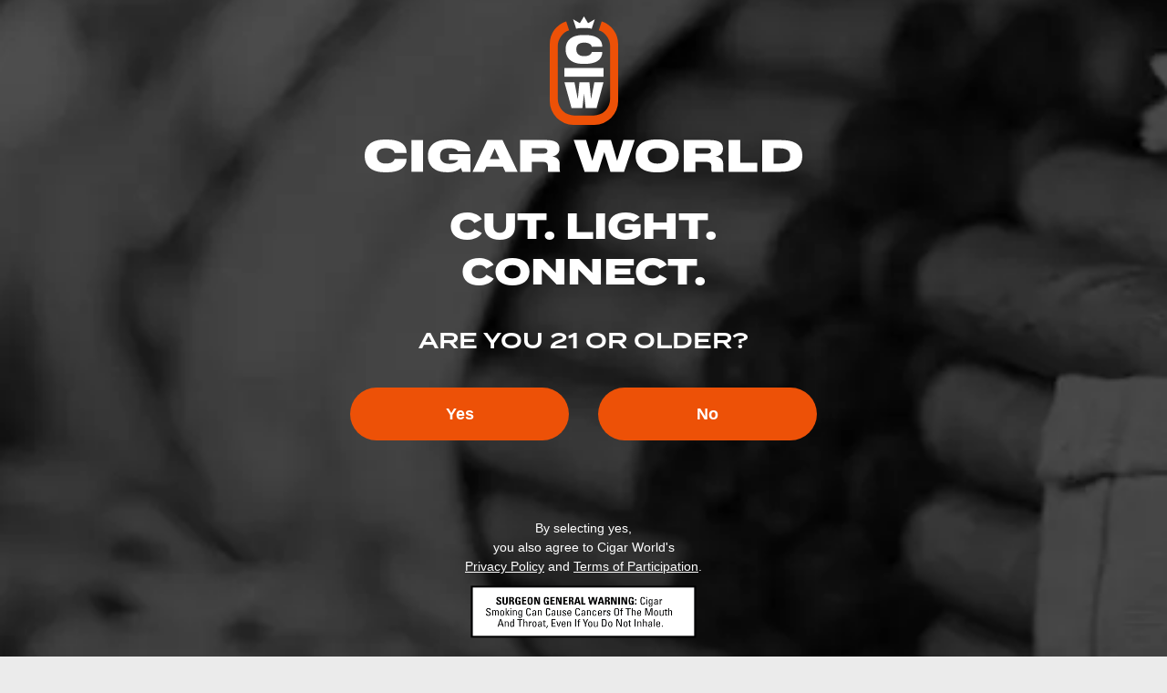

--- FILE ---
content_type: text/html; charset=utf-8
request_url: https://www.cigarworld.com/cigars/avo/syncro-nicaragua-fogata/reviews/
body_size: 13532
content:
<!DOCTYPE html>
<html lang="en-US" dir="ltr">
<head>
    <base href="/"><!--[if lte IE 6]></base><![endif]-->

<title>AVO Syncro Nicaragua Fogata Cigar Reviews | Cigar World</title>
<meta http-equiv="Content-Type" content="text/html; charset=utf-8">
<meta name="description" content="Share your AVO Syncro Nicaragua Fogata Cigar Reviews. Join Cigar World and Share the Best Cigar Reviews. Learn about the Factors of a Good Cigar Review.">
<meta property="og:image" content="https://cigarworld.com/images/share.jpg">
<link rel="canonical" href="https://www.cigarworld.com/cigars/avo/syncro-nicaragua-fogata/reviews/"/>




<meta http-equiv="X-UA-Compatible" content="IE=edge" />
<meta name="viewport" content="width=device-width,initial-scale=1,maximum-scale=5" />
<meta http-equiv="Accept-CH" content="DPR, Viewport-Width, Width">
<link rel="icon" type="image/svg" href="/favicon.svg">
<link rel="mask-icon" href="/safari-pinned-tab.svg" color="#ed5107">
<link rel="icon" type="image/png" sizes="512x512"  href="/android-icon-512x512.png">
<link rel="icon" type="image/png" sizes="192x192"  href="/android-icon-192x192.png">
<link rel="icon" type="image/png" sizes="96x96" href="/favicon-96x96.png">
<link rel="icon" type="image/png" sizes="32x32" href="/favicon-32x32.png">
<link rel="icon" type="image/png" sizes="16x16" href="/favicon-16x16.png">
<link rel="apple-touch-icon" sizes="57x57" href="/apple-icon-57x57.png">
<link rel="apple-touch-icon" sizes="60x60" href="/apple-icon-60x60.png">
<link rel="apple-touch-icon" sizes="72x72" href="/apple-icon-72x72.png">
<link rel="apple-touch-icon" sizes="76x76" href="/apple-icon-76x76.png">
<link rel="apple-touch-icon" sizes="114x114" href="/apple-icon-114x114.png">
<link rel="apple-touch-icon" sizes="120x120" href="/apple-icon-120x120.png">
<link rel="apple-touch-icon" sizes="144x144" href="/apple-icon-144x144.png">
<link rel="apple-touch-icon" sizes="152x152" href="/apple-icon-152x152.png">
<link rel="apple-touch-icon" sizes="180x180" href="/apple-icon-180x180.png">
<meta name="apple-mobile-web-app-title" content="Cigar World">
<meta name="application-name" content="Cigar World">
<meta name="msapplication-TileColor" content="#ebebeb">
<meta name="theme-color" content="#ebebeb">

<meta name="robots" content="max-image-preview:large">


<link rel="manifest" href="/manifest.json">

<link rel="preconnect" href="https://res.cloudinary.com" crossorigin />
<link rel="preconnect" href="https://d25bsrltkk1hnl.cloudfront.net" crossorigin />
<link rel="preconnect" href="https://d3o6cl7ga7d8m9.cloudfront.net" crossorigin />
<link rel="preconnect" href="https://www.google-analytics.com" crossorigin />
<link rel="preconnect" href="https://www.googletagmanager.com" crossorigin />
<link rel="preconnect" href="https://perf.hsforms.com" crossorigin />
<link rel="preconnect" href="//js.hs-scripts.com" crossorigin />
<link rel="preconnect" href="//js.hscta.net" crossorigin />
<link rel="preconnect" href="https://maps.googleapis.com" crossorigin />
<link rel="preconnect" href="https://maps.gstatic.com" crossorigin />
<link rel="preconnect" href="https://www.facebook.com" crossorigin />
<link rel="preconnect" href="https://connect.facebook.net" crossorigin />

<link rel="preload" as="font" href="https://d3o6cl7ga7d8m9.cloudfront.net/public/cigarworld/fonts/termina300.woff2" type="font/woff2" crossorigin="anonymous" />
<link rel="preload" as="font" href="https://d3o6cl7ga7d8m9.cloudfront.net/public/cigarworld/fonts/termina400.woff2" type="font/woff2" crossorigin="anonymous" />
<link rel="preload" as="font" href="https://d3o6cl7ga7d8m9.cloudfront.net/public/cigarworld/fonts/termina500.woff2" type="font/woff2" crossorigin="anonymous" />
<link rel="preload" as="font" href="https://d3o6cl7ga7d8m9.cloudfront.net/public/cigarworld/fonts/termina600.woff2" type="font/woff2" crossorigin="anonymous" />
<link rel="preload" as="font" href="https://d3o6cl7ga7d8m9.cloudfront.net/public/cigarworld/fonts/termina700.woff2" type="font/woff2" crossorigin="anonymous" />
<link rel="preload" as="font" href="https://d3o6cl7ga7d8m9.cloudfront.net/public/cigarworld/fonts/termina800.woff2" type="font/woff2" crossorigin="anonymous" />

<link
    rel="preload"
    as="image"
    href="https://res.cloudinary.com/hpqcvu9uu/image/fetch/s--bQneq7rz--/a_auto,c_limit,dpr_auto,f_auto,q_auto,w_1360/https://www.cigarworld.com/images/my-reviews-hero.jpg"
    imagesrcset="https://res.cloudinary.com/hpqcvu9uu/image/fetch/s--7Gt1PLrL--/a_auto,c_limit,dpr_auto,f_auto,q_auto,w_320/https://www.cigarworld.com/images/my-reviews-hero.jpg 320w,
        https://res.cloudinary.com/hpqcvu9uu/image/fetch/s--HPU1q9Sy--/a_auto,c_limit,dpr_auto,f_auto,q_auto,w_640/https://www.cigarworld.com/images/my-reviews-hero.jpg 640w,
        https://res.cloudinary.com/hpqcvu9uu/image/fetch/s--1gAf7ocF--/a_auto,c_limit,dpr_auto,f_auto,q_auto,w_768/https://www.cigarworld.com/images/my-reviews-hero.jpg 768w,
        https://res.cloudinary.com/hpqcvu9uu/image/fetch/s--O5ZBJE86--/a_auto,c_limit,dpr_auto,f_auto,q_auto,w_1024/https://www.cigarworld.com/images/my-reviews-hero.jpg 1024w,
        https://res.cloudinary.com/hpqcvu9uu/image/fetch/s--bQneq7rz--/a_auto,c_limit,dpr_auto,f_auto,q_auto,w_1360/https://www.cigarworld.com/images/my-reviews-hero.jpg 1360w"
    imagesizes="(min-width:1024px) 680px, 100vw"
/>



<link rel="stylesheet" type="text/css" href="/_resources/app/client/dist/css/app.606bc8.css">
</head>
<body class="Cw\Cigars\Controllers\CigarsController SilverStripe\CMS\Model\SiteTree brand" data-stream-id="gkw3vf52fp52" data-stream-token="" data-stream-app="62778" data-uid="">
    <header class="main">
  <div class="container">
    <div class="top-bar">
      <button class="hamburger burger hamburger--spring" type="button">
        <span class="hamburger-box">
          <span class="hamburger-inner">
            <span class="ir">Navigation Menu</span>
          </span>
        </span>
      </button>
      <div class="logo">
        <a href="/">
          <svg class="cigar-world-logo-mark" data-name="cigar-world-logo-mark" xmlns="http://www.w3.org/2000/svg" viewBox="0 0 134.02 212.5"><title>Cigar World Logo</title><path class="cigar-world-logo-mark-1" d="M885.5-899.83,878.84-896l-4-6.67-4-6.66-4,6.66-4,6.67-6.65-3.86-6.65-3.87,3.06,9.32,3.07,9.31s3.66-1.55,15.19-1.55S886-885.07,886-885.07l3.06-9.31,3.06-9.32Z" transform="translate(-803.83 909.3)"/><path d="M846.51-729.9l-14-50.58h19.64l6.62,33.38,3.19-33.38h19.58l3.19,33.38,6.62-33.38H909.2L895.64-729.9H874.16L871-758.21l-3.19,28.31Z" transform="translate(-803.83 909.3)"/><rect x="28.65" y="101.04" width="76.73" height="17.07"/><path d="M869.36-816.34c-28.42,0-34.31-16.57-34.31-27.32v-2.21c0-10.82,5.82-27,34.31-27h3.32c28.72,0,34,13.25,34,22.53v.59H886.08c-.15-1.32-1.4-8.25-15-8.25-12.74,0-15.24,7.37-15.24,12.67v.88c0,5.23,2.65,13,15.31,13,13.55,0,14.8-7,15-8.18h20.55v.59c0,8.54-5.16,22.68-34,22.68Z" transform="translate(-803.83 909.3)"/><path class="cigar-world-logo-mark-2" d="M905.72-899.64l-.12.36L902.54-890l-2.63,8a32.47,32.47,0,0,1,22.18,30.69v103.84a32.44,32.44,0,0,1-32.34,32.34H851.93a32.45,32.45,0,0,1-32.35-32.34V-851.29A32.48,32.48,0,0,1,841.77-882l-2.63-8-3.06-9.32-.12-.36a46.64,46.64,0,0,0-32.13,44.26v112a46.61,46.61,0,0,0,46.56,46.57h40.9a46.62,46.62,0,0,0,46.56-46.57v-112A46.64,46.64,0,0,0,905.72-899.64Z" transform="translate(-803.83 909.3)"/></svg>

<svg class="cigar-world-logo-text" data-name="cigar-world-logo-text" xmlns="http://www.w3.org/2000/svg" viewBox="0 0 754.73 57.09"><title>Cigar World</title><path class="cigar-world-logo-text-1" d="M652.43-1119.61c-28.62,0-34.56-16.68-34.56-27.51v-2.22c0-10.9,5.86-27.21,34.56-27.21h3.33c28.92,0,34.18,13.35,34.18,22.69v.59H669.26c-.15-1.33-1.41-8.3-15.13-8.3-12.83,0-15.35,7.41-15.35,12.75v.89c0,5.26,2.67,13.12,15.42,13.12,13.65,0,14.91-7,15.06-8.23h20.68v.6c0,8.6-5.19,22.83-34.18,22.83Z" transform="translate(-617.87 1176.62)"/><path class="cigar-world-logo-text-1" d="M718.41-1120.5h-20v-55.16h20Z" transform="translate(-617.87 1176.62)"/><path class="cigar-world-logo-text-1" d="M759.71-1119.68c-25.36,0-32.77-15.28-32.77-27.88V-1149c0-12.16,7.12-27.51,35.44-27.51H765c28.77,0,34.63,12.31,34.63,20.31v.3h-21c-.52-1.41-2.6-5.86-14.91-5.86-12.75,0-16,6.6-16,13.13v.74c0,6.23,3.56,13.57,16,13.57,11.94,0,14.83-5,15.13-6.68H763.05v-10.3h37.22v30.84H786.1a25.47,25.47,0,0,0-2.66-7c-1.78,1.93-8.31,7.86-22.47,7.86Z" transform="translate(-617.87 1176.62)"/><path class="cigar-world-logo-text-1" d="M856.32-1129.47H827.77l-4,9H803.83l25.5-55.16H855.5l26.1,55.16H860.4ZM842-1161.2l-8.38,18.83h16.91Z" transform="translate(-617.87 1176.62)"/><path class="cigar-world-logo-text-1" d="M954.11-1133.92v8.53c0,2.89.37,3.78.82,4.52v.37H934.39a7.1,7.1,0,0,1-.52-3.41v-4.67c0-7.12-2.45-9.19-10.3-9.19h-17.5v17.27h-20v-55.16h44.56c20.17,0,23.06,7.86,23.06,15.05v.52c0,7.86-6.08,11.79-12.38,13C948.4-1145.93,954.11-1142.44,954.11-1133.92Zm-48-18.24h20.39c5.26,0,6.45-2.3,6.45-4.74v-.15c0-2.37-1.19-4.52-6.45-4.52H906.07Z" transform="translate(-617.87 1176.62)"/><path class="cigar-world-logo-text-1" d="M997.19-1120.5l-18.91-55.16h21.43l10.82,36.4,10.68-36.4h21.35l10.68,36.4,10.83-36.4h19.5l-18.39,55.16h-23.43l-10.6-34.47-10.68,34.47Z" transform="translate(-617.87 1176.62)"/><path class="cigar-world-logo-text-1" d="M1124.12-1176.62c29.44,0,35.52,15.86,35.52,27.28v2.22c0,11.27-6,27.59-35.52,27.59h-3.33c-29.36,0-35.52-16.32-35.52-27.59v-2.22c.08-11.42,6.16-27.28,35.52-27.28Zm-1.7,15c-13.94,0-16.24,7.64-16.24,12.9v.82c0,5.34,2.52,13.2,16.31,13.2s16.24-7.86,16.24-13.2v-.82C1138.73-1154,1136.43-1161.65,1122.42-1161.65Z" transform="translate(-617.87 1176.62)"/><path class="cigar-world-logo-text-1" d="M1236.23-1133.92v8.53c0,2.89.37,3.78.81,4.52v.37h-20.53c-.23-.29-.52-1.33-.52-3.41v-4.67c0-7.12-2.45-9.19-10.31-9.19h-17.5v17.27h-20v-55.16h44.56c20.17,0,23.06,7.86,23.06,15.05v.52c0,7.86-6.08,11.79-12.38,13C1230.52-1145.93,1236.23-1142.44,1236.23-1133.92Zm-48-18.24h20.39c5.27,0,6.45-2.3,6.45-4.74v-.15c0-2.37-1.18-4.52-6.45-4.52h-20.39Z" transform="translate(-617.87 1176.62)"/><path class="cigar-world-logo-text-1" d="M1265.59-1175.66v39.52H1295v15.64h-49.41v-55.16Z" transform="translate(-617.87 1176.62)"/><path class="cigar-world-logo-text-1" d="M1303.36-1175.66h32.47c30.1,0,36.78,13.57,36.78,26v2.23c0,12.6-6.08,26.91-36.78,26.91h-32.47Zm20,40.93h10.08c16.46,0,18.24-7.71,18.24-13.27v-.45c0-5.34-1.85-13-18.24-13h-10.08Z" transform="translate(-617.87 1176.62)"/></svg>

        </a>
      </div>
      <div class="search-bar desktop-only">
        <search-bar :mobile="false"  :placeholder="''" :inputid="'searchinput'" />
      </div>
      
      <nav role="navigation" aria-label="Main menu" class="primary desktop-only">
        <ul>
          <li><a href="/feed/">Feed</a></li>
          <li><a href="/cigars/">Cigars</a></li>
          <li><a href="/groups/">Groups</a></li>
        </ul>
      </nav>
        <div class="avatar" style="margin-right:0;">
            
    <a href="/profile/login" class="profile-link login-link">
        <span class="login"><svg class="login-icon" version="1.1" xmlns="http://www.w3.org/2000/svg" xmlns:xlink="http://www.w3.org/1999/xlink" x="0px" y="0px" width="122.3px"
	 height="122.8px" viewBox="0 0 122.3 122.8" style="enable-background:new 0 0 122.3 122.8;" xml:space="preserve">
<title>Login Icon</title>
<path d="M73.6,86.6c0,6.2,0,12.5-0.1,18.7c-17.9,0.1-35.8-0.1-53.8-0.5c-0.5-29-0.5-58,0.1-86.9c17.9-0.3,35.8-0.4,53.8-0.2
	c0,6.3,0,12.5,0,18.8c6.5,0,13.1,0.1,19.6,0.2c-0.1-12-0.2-24-0.5-36h-0.1V0.4C62.3-0.3,31.9-0.1,1.6,1.1l0,0H1.3
	c-1.7,40.2-1.7,80.4-0.2,120.5c6.3,0.3,12.7,0.5,19,0.7v-0.1c24,0.7,48,0.8,72,0.4l0,0h0.5c0.3-12,0.5-24,0.6-36
	C86.7,86.6,80.1,86.5,73.6,86.6z"/>
<path d="M61.9,69.9c4.1,2.7,8.2,5.3,12.4,8c0-2.7-0.1-5.4-0.1-8c16,0.1,32.1,0.1,48.2,0.2V53.7c-16.1-0.1-32.2-0.1-48.2-0.1
	c0-2.6,0-5.2,0-7.8c-4.1,2.7-8.2,5.4-12.3,8.1c-4.1,2.7-8.2,5.4-12.3,8C53.6,64.6,57.7,67.2,61.9,69.9z"/>
</svg>
</span>
    </a>


        </div>
    </div>
    <div class="bottom-bar mobile-only">
      <nav role="navigation" aria-label="Main menu" class="primary">
        <ul>
          <li><a href="/feed/">Feed</a></li>
          <li><a href="/cigars/">Cigars</a></li>
          <li><a href="/groups/">Groups</a></li>
        </ul>
      </nav>
      <div class="search-bar">
        <search-bar :mobile="true" :placeholder="''" :inputid="'mobilesearchinput'" />
      </div>
    </div>
  </div>
</header>

    <article class="main" id="main">
        
        <div class="container">
            <div class="sidebar-nav">
    <nav role="navigation" aria-label="Secondary menu" class="secondary">
        <ul>
            <li><a href="/feed/"><svg xmlns="http://www.w3.org/2000/svg" viewBox="0 0 35.86 33.11" class="feed-icon"><title>feed-icon</title><path class="feed-icon-1" d="M422.82,145l3.86,8.35,3.5-8.35h6.15V120.23H404.72l-4.24,4.25V145Z" transform="translate(-400.48 -120.23)"/></svg>
Feed</a></li>
            <li><a href="/cigars/"><svg class="cigar-icon" data-name="cigar" xmlns="http://www.w3.org/2000/svg" viewBox="0 0 564.25 346.13"><title>Cigar Icon</title><path class="cigar-icon-1" d="M784.74,447.12l-.31-.82a50.18,50.18,0,0,0-58.14-31.16q-83,19.1-163.79,46l8.19,21.63a52.68,52.68,0,0,1,29.76,78.62L608.64,583q78.21-33.35,153.17-74A50.17,50.17,0,0,0,784.74,447.12Z" transform="translate(-223.75 -342.64)"/><path class="cigar-icon-1" d="M305.66,681.36c77.89-18.62,170-46,244.08-74.48l-8.71-23a52.69,52.69,0,0,1-29.77-78.62l-8.71-23a1796,1796,0,0,0-223.91,101.3l-13.79,7.56,0-.08q-6.35,3.48-12.65,7l-.31.17h0q-5.35,3-10.71,6a10.4,10.4,0,0,0-4.56,12.72l24.66,65.13a10.39,10.39,0,0,0,11.84,6.5c9.56-2,19.1-4.11,28.62-6.27h0l.88-.21,3-.68Z" transform="translate(-223.75 -342.64)"/><path class="cigar-icon-1" d="M236.76,532.51c5.66-18.87,17-35.41,26.92-52.42s18.81-35.6,18.69-55.29c-.09-15.29-5.65-30.09-13.06-43.48-7.74-14-18-25.21-21.54-38.68-1.67,18.41,2.25,35.65,8.21,54.61,7.92,25.19-7.72,56.37-18,78.51-5.42,11.64-10.93,23.44-13.12,36.08-3.75,21.68,2.61,43.57,12.4,63.56C232.06,562.14,232.59,546.4,236.76,532.51Z" transform="translate(-223.75 -342.64)"/></svg>
Cigars</a></li>
            <li>
                
                <a href="/groups/all/">
                
                    <svg xmlns="http://www.w3.org/2000/svg" viewBox="0 0 144 144" class="groups-icon"><title>Groups Icon</title><path class="groups-icon-1" d="M46.12,61.72a20.32,20.32,0,0,1-8.28,1.82,20.7,20.7,0,0,1-12.69-4.38A29.67,29.67,0,0,0,8.15,86c0,5.38,6.4,9,15,10.83A51.31,51.31,0,0,1,46.12,61.72Z"/><path class="groups-icon-2" d="M37.84,56.16A15,15,0,0,0,45.52,54a30.42,30.42,0,0,1,1.29-25,14.88,14.88,0,0,0-9-3,15.08,15.08,0,1,0,0,30.15Z"/><path class="groups-icon-1" d="M106.16,63.54c-.5,0-1-.09-1.46-.13A51.24,51.24,0,0,1,125,95.73c6.44-2,10.88-5.28,10.88-9.76a29.67,29.67,0,0,0-17-26.81A20.68,20.68,0,0,1,106.16,63.54Z"/><path class="groups-icon-2" d="M102.16,55.56a15,15,0,1,0-1.7-28.42,30.45,30.45,0,0,1,1.7,28.42Z"/><path class="groups-icon-1" d="M93.32,66.94a30.62,30.62,0,0,1-38.31,0,42.64,42.64,0,0,0-23.54,38.11c0,23.58,85.4,23.58,85.4,0A42.65,42.65,0,0,0,93.32,66.94Z"/><path class="groups-icon-2" d="M74.16,64.63A21.68,21.68,0,1,0,52.48,43,21.68,21.68,0,0,0,74.16,64.63Z"/></svg>
Groups
                </a>
            </li>
            <li class="section-start"><a href="/blend/"><img src="/images/icons/blend-icon.png" alt="The Blend Icon" width="20" height="20" loading="lazy" fetchpriority="low"/>The Blend</a></li>
            <li><a href="/education/"><svg class="education-icon" xmlns="http://www.w3.org/2000/svg" viewBox="0 0 144 144"><title>Education Icon</title><path class="education-icon-1" d="M79.56,33.67a30.48,30.48,0,0,0-15.12,0L9.52,50.33c-4.15,1.26-4.15,3.33,0,4.59L64.44,71.58a30.48,30.48,0,0,0,15.12,0l54.92-16.66c4.15-1.26,4.15-3.33,0-4.59Z"/><path class="education-icon-1" d="M65.56,81.43,31.92,71v29.91S40,111.28,72,111.28s40.08-10.42,40.08-10.42V71L78.44,81.43A21.76,21.76,0,0,1,65.56,81.43Z"/><path class="education-icon-1" d="M15.32,86h0V63.72l-4.45-1.58V86h0l-2.7,5a5.62,5.62,0,0,0-.67,2.66v.32a5.59,5.59,0,0,0,5.59,5.59h0a5.59,5.59,0,0,0,5.59-5.59V93.6A5.62,5.62,0,0,0,18,90.94Z"/></svg>
Education</a></li>
            <li><a href="/masters-series/"><svg width="123" height="75" viewBox="0 0 123 75" fill="none" xmlns="http://www.w3.org/2000/svg">
    <g clip-path="url(#clip0_5431_1266)">
    <path d="M64.7909 51.9187L61.1411 64.1272L69.0321 59.4631L76.6389 66.5327L75.7516 48.3076C74.7752 48.2184 73.8477 47.9537 72.9834 47.5106C70.2353 48.8486 67.4901 50.339 64.7909 51.9187V51.9187Z" fill="#DC5C29"/>
    <path d="M78.8096 48.0199L91.631 66.7226L93.4114 56.485L102.511 55.4147L85.0724 42.694C84.0387 45.2116 81.5749 47.2545 78.8096 48.0199V48.0199Z" fill="#DC5C29"/>
    <path d="M0.70375 59.6299C2.27736 65.914 7.9056 74.7618 15.4951 74.7618C16.592 74.7618 17.7206 74.5776 18.8491 74.2122C21.9015 72.5146 23.0329 65.255 21.3186 58.2775C20.6754 55.6563 18.0192 47.1019 10.8863 47.1019H3.83948L20.6639 42.0004C16.1785 38.6944 10.8145 37.8858 5.66005 39.969C0.132311 42.4896 -0.938777 53.0839 0.70375 59.6299Z" fill="#DC5C29"/>
    <path d="M23.343 57.7798C24.5921 62.867 24.5203 68.7885 22.7601 72.6355C25.02 71.6802 28.0006 70.3624 30.9354 68.8864C31.5097 59.9493 29.2182 51.559 24.4284 45.6375C23.834 44.9038 23.2109 44.2276 22.5648 43.6061L15.0327 45.8907C18.8892 47.6113 21.8699 51.7921 23.343 57.7798Z" fill="#DC5C29"/>
    <path d="M83.7343 26.1521C86.2096 30.6379 86.5484 36.0617 85.7759 40.1331C103.847 33.6792 116.958 29.815 119.31 29.133C122.787 23.6661 124.594 14.5277 121.153 7.96734C118.514 2.93201 113.136 0.181272 105.59 0C103.344 1.39551 87.2979 11.3223 74.2754 18.179C78.5109 19.7788 81.6897 22.449 83.7314 26.1521H83.7343Z" fill="#DC5C29"/>
    <path d="M67.8891 29.6596C64.6414 25.827 60.627 24.3912 59.1367 24.9091L57.3936 25.522L57.4022 25.4788C48.8249 28.2439 37.0717 31.2594 27.1217 33.8144C22.6852 34.9539 18.3578 36.0645 14.7568 37.0399C18.9608 37.9003 22.8833 40.4151 26.0478 44.3254C31.811 51.4496 34.1944 61.8627 32.6351 72.6355C38.5562 67.5599 55.283 53.8234 72.0615 45.6403C73.2331 37.4284 69.971 32.1168 67.8863 29.6596H67.8891Z" fill="#DC5C29"/>
    <path d="M69.4801 28.3043C71.7773 31.0147 75.3754 36.8356 74.1578 45.7582C74.8786 46.0891 75.6568 46.2531 76.4809 46.2531C79.3754 46.2531 82.4997 44.0577 83.3037 41.4595C84.4839 37.7304 84.5098 31.8664 81.911 27.162C79.7947 23.3236 76.2627 20.7311 71.4155 19.4507C65.9854 19.2493 62.0485 20.852 60.5122 22.7539C62.9559 23.0273 66.4879 24.7738 69.4829 28.3043H69.4801Z" fill="#DC5C29"/>
    </g>
    <defs>
    <clipPath id="clip0_5431_1266">
    <rect width="123" height="74.7647" fill="white"/>
    </clipPath>
    </defs>
    </svg>
Masters Series</a></li>
            <li><a href="/seed-to-cigar/"><svg width="97" height="75" viewBox="0 0 97 75" fill="none" xmlns="http://www.w3.org/2000/svg">
    <g clip-path="url(#clip0_5431_1269)">
    <path fill-rule="evenodd" clip-rule="evenodd" d="M74.758 68.0175C74.5854 64.8138 73.2813 61.6672 70.8552 59.2859C66.7366 55.2407 60.6714 54.6448 55.9798 57.4028C55.9654 54.9595 55.963 45.7249 56.7158 36.488C58.123 19.2394 78.7088 12.9821 80.5787 12.1359C59.5279 26.3 58.4083 34.7598 67.4726 34.7026C85.0305 34.5929 96.8924 0.57964 96.6671 0.546268C60.1536 -4.69792 53.2349 29.6134 53.151 29.1628C45.8296 -9.12925 -0.0670513 1.82156 7.35542e-05 2.10522C10.5027 46.7285 44.3816 40.2447 44.4224 39.3985C45.5107 17.5088 16.0094 10.689 16.4409 10.7581C55.9055 17.0869 49.2146 48.7379 48.9149 48.6164C41.6055 45.682 38.6017 52.714 38.5058 52.6973C34.2985 52.0108 32.0762 53.584 30.9159 55.1954C27.7946 54.9499 24.5989 56.1036 22.2759 58.6399C21.5496 59.4337 20.9646 60.3109 20.5067 61.2358C18.3324 60.5064 14.9473 60.4277 12.3702 62.6708C9.88181 64.8352 9.43591 67.4501 9.60373 69.729C6.77249 70.9185 6.51358 73.4452 6.56153 74.5083H83.2133C82.6548 73.2188 81.8517 72.0174 80.8016 70.9828C79.0732 69.288 76.9492 68.3107 74.7556 68.0199L74.758 68.0175Z" fill="#60B82B"/>
    </g>
    <defs>
    <clipPath id="clip0_5431_1269">
    <rect width="96.6694" height="74.5032" fill="white"/>
    </clipPath>
    </defs>
    </svg>
Seed to Cigar</a></li>

            <li class="section-start"><a href="/news/"><svg class="news-icon" xmlns="http://www.w3.org/2000/svg" viewBox="0 0 144 144"><title>News Icon</title><path class="news-icon-1" d="M127.35,20.07H16.65a9.8,9.8,0,0,0-9.79,9.78v84.3a9.8,9.8,0,0,0,9.79,9.78h110.7a9.8,9.8,0,0,0,9.79-9.78V29.85A9.8,9.8,0,0,0,127.35,20.07Zm-61,86.45H23.93V99H66.34Zm0-14.84H23.93V54.45H66.34Zm53.73,14.84H75.3V99h44.77Zm0-14.84H75.3V84.14h44.77Zm0-14.85H75.3V69.29h44.77Zm0-14.84H75.3V54.45h44.77Zm0-16.5H23.93v-8h96.14Z"/></svg>
News</a></li>

            <li><a href="/events"><svg class="events-icon" xmlns="http://www.w3.org/2000/svg" viewBox="0 0 144 144"><title>Events Icon</title><path class="events-icon-1" d="M103.24,18.52,91.35,6.62a2.39,2.39,0,0,0-3.39,0L67.41,27.17l1.06,1a2.46,2.46,0,0,1,.12,3.41,2.39,2.39,0,0,1-3.44.05L64,30.55l-1.55,1.56h0L6.62,88a2.39,2.39,0,0,0,0,3.39l11.9,11.89a15.73,15.73,0,1,1,22.24,22.24l11.89,11.9a2.39,2.39,0,0,0,3.39,0l55.85-55.85h0L113.45,80l-1.06-1.06a2.47,2.47,0,0,1-.13-3.41,2.41,2.41,0,0,1,3.45-.05l1.12,1.13L137.38,56a2.39,2.39,0,0,0,0-3.39l-11.9-11.89a15.73,15.73,0,0,1-22.24-22.24Zm4.84,49.31a2.4,2.4,0,0,1-3.39,3.39L102.43,69a2.4,2.4,0,1,1,3.39-3.39ZM98.19,58a2.39,2.39,0,1,1-3.38,3.39l-2.26-2.26a2.4,2.4,0,0,1,3.39-3.39Zm-9.88-9.89a2.4,2.4,0,1,1-3.39,3.39l-2.26-2.26a2.39,2.39,0,1,1,3.39-3.38Zm-9.88-9.88A2.4,2.4,0,1,1,75,41.57l-2.26-2.26a2.4,2.4,0,1,1,3.39-3.39Z"/></svg>
Events</a></li>
            <li><a href="/promotions/"><svg class="promotions-icon" xmlns="http://www.w3.org/2000/svg" viewBox="0 0 144 144"><title>Promotions Icon</title><path class="promotions-icon-1" d="M122.62,51.18c-11.1-25.82-28.95-45.49-38-41.81C69.29,15.6,93.77,45.55,18.42,76.18,11.91,78.83,10.26,89.42,13,95.74s11.63,12.64,18.13,10c1.13-.45,5.27-1.79,5.27-1.79,4.64,6.24,9.51,2.54,11.23,6.5,2.08,4.77,6.59,15.12,8.12,18.65s5,6.77,7.54,5.82l14.36-5.47c3.28-1.25,4.06-4.17,3.06-6.48-1.08-2.48-5.5-3.21-6.77-6.11s-5.4-12.19-6.58-15.11c-1.61-4,1.81-7.23,6.8-7.74,34.29-3.58,40.71,17.6,52.39,12.85C135.56,103.18,133.72,77,122.62,51.18Zm-3.86,41.89c-2,.81-15.51-9.83-24.13-29.91s-7.54-38.41-5.54-39.23S104.26,36,112.88,56,120.76,92.25,118.76,93.07Z"/></svg>
Promotions</a></li>
            <li><a href="/locator/"><svg class="locator-icon" xmlns="http://www.w3.org/2000/svg" viewBox="0 0 144 144"><title>Location Icon</title><path class="locator-icon-1" d="M72,5.36a46,46,0,0,0-46,46c0,41.75,46,87.3,46,87.3s46-48.1,46-87.3A46,46,0,0,0,72,5.36Zm0,74.58a28.61,28.61,0,1,1,28.6-28.6A28.6,28.6,0,0,1,72,79.94Z"/></svg>
Store Locator</a></li>
            
            <li class="section-start"><a href="/contact-us/"><svg class="contact-icon" xmlns="http://www.w3.org/2000/svg" viewBox="0 0 144 144"><title>Contact Icon</title><path class="contact-icon-1" d="M82.38,74.65a30.77,30.77,0,0,1-3.12,7.76,18.4,18.4,0,0,1-5.35,5.75,12.51,12.51,0,0,1-7.45,2.11,8.34,8.34,0,0,1-4.54-1.11A8.66,8.66,0,0,1,59,86a14.78,14.78,0,0,1-1.61-4.43,25.23,25.23,0,0,1-.5-4.44,32.13,32.13,0,0,1,1.2-8.56A26.71,26.71,0,0,1,61.52,61a19.64,19.64,0,0,1,5.34-5.44,11.15,11.15,0,0,1,6.55-1.92,9.65,9.65,0,0,1,4.84,1,8.5,8.5,0,0,1,2.92,2.72,13.58,13.58,0,0,1,1.71,4.13,23.49,23.49,0,0,1,.61,5.24,39,39,0,0,1-1.11,8M27.87,117a59.86,59.86,0,0,0,20.25,12.9,72.29,72.29,0,0,0,26.1,4.64,81.69,81.69,0,0,0,29.12-4.94c8-2.92,1.11-17.73-4.74-15.31-6.45,2.72-14.31,4.13-23.27,4.13a54.38,54.38,0,0,1-19.15-3.23A40.22,40.22,0,0,1,32.1,91.79a50.26,50.26,0,0,1-3.43-19.15A51,51,0,0,1,32,54a42.46,42.46,0,0,1,9.27-14.71,42,42,0,0,1,14.31-9.78A48.11,48.11,0,0,1,74.22,26a58.92,58.92,0,0,1,17.43,2.52A35.91,35.91,0,0,1,105,36a34.79,34.79,0,0,1,8.77,12.2,42,42,0,0,1,3.12,16.92,44.54,44.54,0,0,1-1.21,10.58,28.61,28.61,0,0,1-3.22,8.17,16,16,0,0,1-4.64,5c-2.11,1.41-5.24,2.22-7.66,1.41-3-1-2.41-5.24-2.21-7.75a83.3,83.3,0,0,1,1.91-10c1.11-5.44,2.32-10.78,3.43-16.12.6-2.92,1.31-6,1.91-8.87a6.08,6.08,0,0,0-5.94-7.36H94.77a6,6,0,0,0-5.84,4.44c-.3,1.21-.61,2.22-.61,2.22C86.11,40,77.94,38.08,71.5,38.18c-8.47.1-16.23,4.43-21.87,10.58-.5.6-1.11,1.21-1.61,1.81a39,39,0,0,0-6.65,12A42.82,42.82,0,0,0,39,76.77a38.78,38.78,0,0,0,1.71,11.59,28,28,0,0,0,5.14,9.37A23.75,23.75,0,0,0,54.16,104a26.68,26.68,0,0,0,11.09,2.32,24.84,24.84,0,0,0,8.36-1.41,30.71,30.71,0,0,0,6.55-3.33,27.48,27.48,0,0,0,4-3.33,14.51,14.51,0,0,0,2.62,3.53c2.82,3,7.16,4.54,12.9,4.54a32.54,32.54,0,0,0,13.1-2.72,31.05,31.05,0,0,0,11-8.27A42.37,42.37,0,0,0,131.15,82a55,55,0,0,0,2.72-17.93c0-9.07-1.71-17.13-5-23.88a49.86,49.86,0,0,0-13.5-17A58.13,58.13,0,0,0,96.18,13a67.22,67.22,0,0,0-22-3.53A66.17,66.17,0,0,0,49.33,14.2,64.94,64.94,0,0,0,29,27.4,61.21,61.21,0,0,0,10.13,72.13a65.13,65.13,0,0,0,4.64,25A56.69,56.69,0,0,0,27.87,117Z"/></svg>
Contact</a></li>
            
                <li><a href="/profile/login/"><svg class="login-icon" version="1.1" xmlns="http://www.w3.org/2000/svg" xmlns:xlink="http://www.w3.org/1999/xlink" x="0px" y="0px" width="122.3px"
	 height="122.8px" viewBox="0 0 122.3 122.8" style="enable-background:new 0 0 122.3 122.8;" xml:space="preserve">
<title>Login Icon</title>
<path d="M73.6,86.6c0,6.2,0,12.5-0.1,18.7c-17.9,0.1-35.8-0.1-53.8-0.5c-0.5-29-0.5-58,0.1-86.9c17.9-0.3,35.8-0.4,53.8-0.2
	c0,6.3,0,12.5,0,18.8c6.5,0,13.1,0.1,19.6,0.2c-0.1-12-0.2-24-0.5-36h-0.1V0.4C62.3-0.3,31.9-0.1,1.6,1.1l0,0H1.3
	c-1.7,40.2-1.7,80.4-0.2,120.5c6.3,0.3,12.7,0.5,19,0.7v-0.1c24,0.7,48,0.8,72,0.4l0,0h0.5c0.3-12,0.5-24,0.6-36
	C86.7,86.6,80.1,86.5,73.6,86.6z"/>
<path d="M61.9,69.9c4.1,2.7,8.2,5.3,12.4,8c0-2.7-0.1-5.4-0.1-8c16,0.1,32.1,0.1,48.2,0.2V53.7c-16.1-0.1-32.2-0.1-48.2-0.1
	c0-2.6,0-5.2,0-7.8c-4.1,2.7-8.2,5.4-12.3,8.1c-4.1,2.7-8.2,5.4-12.3,8C53.6,64.6,57.7,67.2,61.9,69.9z"/>
</svg>
Login</a></li>
                <li><a href="/profile/register/"><svg class="cigar-world-logo-mark" data-name="cigar-world-logo-mark" xmlns="http://www.w3.org/2000/svg" viewBox="0 0 134.02 212.5"><title>Cigar World Logo</title><path class="cigar-world-logo-mark-1" d="M885.5-899.83,878.84-896l-4-6.67-4-6.66-4,6.66-4,6.67-6.65-3.86-6.65-3.87,3.06,9.32,3.07,9.31s3.66-1.55,15.19-1.55S886-885.07,886-885.07l3.06-9.31,3.06-9.32Z" transform="translate(-803.83 909.3)"/><path d="M846.51-729.9l-14-50.58h19.64l6.62,33.38,3.19-33.38h19.58l3.19,33.38,6.62-33.38H909.2L895.64-729.9H874.16L871-758.21l-3.19,28.31Z" transform="translate(-803.83 909.3)"/><rect x="28.65" y="101.04" width="76.73" height="17.07"/><path d="M869.36-816.34c-28.42,0-34.31-16.57-34.31-27.32v-2.21c0-10.82,5.82-27,34.31-27h3.32c28.72,0,34,13.25,34,22.53v.59H886.08c-.15-1.32-1.4-8.25-15-8.25-12.74,0-15.24,7.37-15.24,12.67v.88c0,5.23,2.65,13,15.31,13,13.55,0,14.8-7,15-8.18h20.55v.59c0,8.54-5.16,22.68-34,22.68Z" transform="translate(-803.83 909.3)"/><path class="cigar-world-logo-mark-2" d="M905.72-899.64l-.12.36L902.54-890l-2.63,8a32.47,32.47,0,0,1,22.18,30.69v103.84a32.44,32.44,0,0,1-32.34,32.34H851.93a32.45,32.45,0,0,1-32.35-32.34V-851.29A32.48,32.48,0,0,1,841.77-882l-2.63-8-3.06-9.32-.12-.36a46.64,46.64,0,0,0-32.13,44.26v112a46.61,46.61,0,0,0,46.56,46.57h40.9a46.62,46.62,0,0,0,46.56-46.57v-112A46.64,46.64,0,0,0,905.72-899.64Z" transform="translate(-803.83 909.3)"/></svg>
Sign Up</a></li>
            
        </ul>
    </nav>
</div>

            <main role="main">
                
<div class="cards">
    <div class="filter-title">
        <div class="onboarding-intro-card slim-intro">
          <div class="intro-container">
                <h1 style="display:flex; flex-direction:column;">
                    <a href="/cigars/avo/syncro-nicaragua-fogata/" style="order:1;">
                        
                            AVO Syncro Nicaragua Fogata
                        
                    </a>
                    <span class="eyebrow" style="order:0;">Cigar Reviews</span>
                </h1>
          </div>
          <img
                srcset="https://res.cloudinary.com/hpqcvu9uu/image/fetch/s--7Gt1PLrL--/a_auto,c_limit,dpr_auto,f_auto,q_auto,w_320/https://www.cigarworld.com/images/my-reviews-hero.jpg 320w,
                        https://res.cloudinary.com/hpqcvu9uu/image/fetch/s--HPU1q9Sy--/a_auto,c_limit,dpr_auto,f_auto,q_auto,w_640/https://www.cigarworld.com/images/my-reviews-hero.jpg 640w,
                        https://res.cloudinary.com/hpqcvu9uu/image/fetch/s--1gAf7ocF--/a_auto,c_limit,dpr_auto,f_auto,q_auto,w_768/https://www.cigarworld.com/images/my-reviews-hero.jpg 768w,
                        https://res.cloudinary.com/hpqcvu9uu/image/fetch/s--O5ZBJE86--/a_auto,c_limit,dpr_auto,f_auto,q_auto,w_1024/https://www.cigarworld.com/images/my-reviews-hero.jpg 1024w,
                        https://res.cloudinary.com/hpqcvu9uu/image/fetch/s--bQneq7rz--/a_auto,c_limit,dpr_auto,f_auto,q_auto,w_1360/https://www.cigarworld.com/images/my-reviews-hero.jpg 1360w"
                src="https://res.cloudinary.com/hpqcvu9uu/image/fetch/s--bQneq7rz--/a_auto,c_limit,dpr_auto,f_auto,q_auto,w_1360/https://www.cigarworld.com/images/my-reviews-hero.jpg"
                sizes="(min-width:1024px) 680px, 100vw"
                width="680"
                height="300"
                class="background-image"
                role="presentation"
                fetchpriority="high"
            />
        </div>
    </div>
    
        
            <div class="card">
                <div class="top-action">
                    <a href="/cigars/review/saturday-morning-coffee-1/" class="btn tag-btn">
                        Now Smoking
                    </a>
                </div>
                <div class="actor">
                    <div class="avatar">
                        
                            
    
        
            <a href="/profile/member/goomba/" class="profile-link"><img src="https://res.cloudinary.com/hpqcvu9uu/image/fetch/s--Jm2TSSLO--/c_thumb,dpr_auto,f_auto,g_center,h_200,q_auto,r_max,w_200/https://d25bsrltkk1hnl.cloudfront.net/public/cigarworld/prod/ProfileImages/rumbeard.JPEG" alt="Member Avatar" width="84" height="84" loading="lazy" fetchpriority="low"/></a>
        
        
    


                        
                    </div>
                    <div class="heading">
                        <h3>
                            <a href="/cigars/review/saturday-morning-coffee-1/">
                                
                                    Saturday Morning Coffee 
                                
                            </a>
                        </h3>
                        <p>
                            <time datetime="2025-09-27T15:57:30+00:00" class="localtime"><date-time t="2025-09-27T15:57:30+00:00" :short="true">September 27, 2025</date-time></time> by
                            
                                <a href="/profile/member/goomba/" class="loyalty-link">
                                    
    <span class="loyalty-level _10"><span>100</span></span>


                                    Goomba
                                </a>
                            
                        </p>
                    </div>
                </div>
                <div class="content">
                    <div class="copy">
                        <h3 class="product-rated-title">
                            
                                Smoked:
                            
                            
                                <a href="/cigars/avo/syncro-nicaragua-fogata/">
                                    AVO Syncro Nicaragua Fogata
                                </a>
                            
                            
                        </h3>
                        <p>I am enjoying my morning coffee with an AVO. This particular AVO is medium to heavy bodied with just a bit of natural sweetness and pepper. Very interesting. I liked<span class="ellipsis">&hellip;</span></p>
<p><a href="/cigars/review/saturday-morning-coffee-1/">Read More</a></p>
                    </div>
                    
                        <div class="image">
                            <a href="/cigars/review/saturday-morning-coffee-1/">
                            
                                <img src="https://res.cloudinary.com/hpqcvu9uu/image/fetch/s--8BGW15OJ--/a_auto,c_limit,dpr_auto,f_auto,q_auto,w_800/https://d25bsrltkk1hnl.cloudfront.net/public/cigarworld/prod/GroupPostPhotos/image-v472792887c.jpg" loading="lazy" alt="image" width="4032" height="3024" />
                            
                            </a>
                        </div>
                    
                </div>
                <div class="details">
                    
                </div>
            </div>
        
            <div class="card">
                <div class="top-action">
                    <a href="/cigars/review/not-my-flavor-profile-type/" class="btn tag-btn">
                        Review
                    </a>
                </div>
                <div class="actor">
                    <div class="avatar">
                        
                            
    
        
            <a href="/profile/member/bravens/" class="profile-link"><img src="https://res.cloudinary.com/hpqcvu9uu/image/fetch/s--MrYypjkO--/c_thumb,dpr_auto,f_auto,g_center,h_200,q_auto,r_max,w_200/https://d25bsrltkk1hnl.cloudfront.net/public/cigarworld/prod/ProfileImages/cbf2f03e-1877-43d0-8a25-eeaa8c28ac24.png" alt="Member Avatar" width="84" height="84" loading="lazy" fetchpriority="low"/></a>
        
        
    


                        
                    </div>
                    <div class="heading">
                        <h3>
                            <a href="/cigars/review/not-my-flavor-profile-type/">
                                
                                    Not my flavor profile type 
                                
                            </a>
                        </h3>
                        <p>
                            <time datetime="2024-06-11T22:49:19+00:00" class="localtime"><date-time t="2024-06-11T22:49:19+00:00" :short="true">June 11, 2024</date-time></time> by
                            
                                <a href="/profile/member/bravens/" class="loyalty-link">
                                    
    <span class="loyalty-level _2"><span>28</span></span>


                                    Bravens
                                </a>
                            
                        </p>
                    </div>
                </div>
                <div class="content">
                    <div class="copy">
                        <h3 class="product-rated-title">
                            
                                Cigar Reviewed:
                            
                            
                                <a href="/cigars/avo/syncro-nicaragua-fogata/">
                                    AVO Syncro Nicaragua Fogata
                                </a>
                            
                            
                        </h3>
                        <p>The first 1/3 was very salty with strong cedar. Not a fan of that strong salty/ cedar combo. The second third the salt went away with some sweetness of citrus.<span class="ellipsis">&hellip;</span></p>
<p><a href="/cigars/review/not-my-flavor-profile-type/">Read More</a></p>
                    </div>
                    
                        <div class="image">
                            <a href="/cigars/review/not-my-flavor-profile-type/">
                            
                                
                                    <img src="https://res.cloudinary.com/hpqcvu9uu/image/fetch/s--KbCQACDt--/a_auto,c_limit,dpr_auto,f_auto,q_auto,w_800/https://d25bsrltkk1hnl.cloudfront.net/public/cigarworld/prod/BrandHeaderAssets/AVO-header.jpg" loading="lazy" alt="" width="" height="" />
                                
                            
                            </a>
                        </div>
                    
                </div>
                <div class="details">
                    
                    <div class="rating quickstarrating">
                        <h4>
                            Rating:
                            <star-rating-display :rating="3">
                                <template v-slot:default="slotProps">
                                    <star-rating v-model="slotProps.rating" :read-only="true"></star-rating>
                                </template>
                            </star-rating-display>
                        </h4>
                    </div>
                    
                </div>
            </div>
        
            <div class="card">
                <div class="top-action">
                    <a href="/cigars/review/review-coming-tonight-as-im-lighting-up-now/" class="btn tag-btn">
                        Now Smoking
                    </a>
                </div>
                <div class="actor">
                    <div class="avatar">
                        
                            
    
        
            <a href="/profile/member/tommyh2st/" class="profile-link"><img src="https://res.cloudinary.com/hpqcvu9uu/image/fetch/s--eSjo2BFo--/c_thumb,dpr_auto,f_auto,g_center,h_200,q_auto,r_max,w_200/https://d25bsrltkk1hnl.cloudfront.net/public/cigarworld/prod/ProfileImages/images-35.jpeg" alt="Member Avatar" width="84" height="84" loading="lazy" fetchpriority="low"/></a>
        
        
    


                        
                    </div>
                    <div class="heading">
                        <h3>
                            <a href="/cigars/review/review-coming-tonight-as-im-lighting-up-now/">
                                
                                    Review coming tonight... As I&#039;m lighting up now. ??
                                
                            </a>
                        </h3>
                        <p>
                            <time datetime="2024-02-15T01:25:44+00:00" class="localtime"><date-time t="2024-02-15T01:25:44+00:00" :short="true">February 15, 2024</date-time></time> by
                            
                                <a href="/profile/member/tommyh2st/" class="loyalty-link">
                                    
    <span class="loyalty-level _10"><span>100</span></span>


                                    TommyH2sT
                                </a>
                            
                        </p>
                    </div>
                </div>
                <div class="content">
                    <div class="copy">
                        <h3 class="product-rated-title">
                            
                                Smoked:
                            
                            
                                <a href="/cigars/avo/syncro-nicaragua-fogata/">
                                    AVO Syncro Nicaragua Fogata
                                </a>
                            
                            
                        </h3>
                        <p>Never touched AVO but once before with the AVO classic. I don't remember the experience at all. Usually that is bad news with me. Buddy told me I should try<span class="ellipsis">&hellip;</span></p>
<p><a href="/cigars/review/review-coming-tonight-as-im-lighting-up-now/">Read More</a></p>
                    </div>
                    
                        <div class="image">
                            <a href="/cigars/review/review-coming-tonight-as-im-lighting-up-now/">
                            
                                <img src="https://res.cloudinary.com/hpqcvu9uu/image/fetch/s--KqL9yFM6--/a_auto,c_limit,dpr_auto,f_auto,q_auto,w_800/https://d25bsrltkk1hnl.cloudfront.net/public/cigarworld/prod/GroupPostPhotos/IMG_20240214_2011586812-v2.jpg" loading="lazy" alt="IMG 20240214 2011586812 v2" width="3027" height="3020" />
                            
                            </a>
                        </div>
                    
                </div>
                <div class="details">
                    
                </div>
            </div>
        
            <div class="card">
                <div class="top-action">
                    <a href="/cigars/review/avo-fogata-n-ms-ladyr/" class="btn tag-btn">
                        Review
                    </a>
                </div>
                <div class="actor">
                    <div class="avatar">
                        
                            
    
        
            <a href="/profile/member/msladyr/" class="profile-link gravatar"><img class="gravatar" src="https://www.gravatar.com/avatar/613ec2b76cd6e66b8d12a348b6e181d8?s=180&amp;d=mp&amp;r=g" alt="Member Avatar" width="84" height="84" loading="lazy" fetchpriority="low"/></a>
        
        
    


                        
                    </div>
                    <div class="heading">
                        <h3>
                            <a href="/cigars/review/avo-fogata-n-ms-ladyr/">
                                
                                    Avo Fogata n Ms. LadyR
                                
                            </a>
                        </h3>
                        <p>
                            <time datetime="2023-10-27T18:42:38+00:00" class="localtime"><date-time t="2023-10-27T18:42:38+00:00" :short="true">October 27, 2023</date-time></time> by
                            
                                <a href="/profile/member/msladyr/" class="loyalty-link">
                                    
    <span class="loyalty-level _0"><span>3</span></span>


                                    MsladyR
                                </a>
                            
                        </p>
                    </div>
                </div>
                <div class="content">
                    <div class="copy">
                        <h3 class="product-rated-title">
                            
                                Cigar Reviewed:
                            
                            
                                <a href="/cigars/avo/syncro-nicaragua-fogata/">
                                    AVO Syncro Nicaragua Fogata
                                </a>
                            
                            
                            <br/>
                            Smoked at:
                            
                                Brooklyn, NY
                            
                        
                        </h3>
                        <p>this cigar is the go to when hanging with friends just laid back party vibe. this can be a night cap when paired with the right drink before bed.</p>
<p><a href="/cigars/review/avo-fogata-n-ms-ladyr/">Read More</a></p>
                    </div>
                    
                        <div class="image">
                            <a href="/cigars/review/avo-fogata-n-ms-ladyr/">
                            
                                
                                    <img src="https://res.cloudinary.com/hpqcvu9uu/image/fetch/s--KbCQACDt--/a_auto,c_limit,dpr_auto,f_auto,q_auto,w_800/https://d25bsrltkk1hnl.cloudfront.net/public/cigarworld/prod/BrandHeaderAssets/AVO-header.jpg" loading="lazy" alt="" width="" height="" />
                                
                            
                            </a>
                        </div>
                    
                </div>
                <div class="details">
                    
                    <div class="rating quickstarrating">
                        <h4>
                            Rating:
                            <star-rating-display :rating="5">
                                <template v-slot:default="slotProps">
                                    <star-rating v-model="slotProps.rating" :read-only="true"></star-rating>
                                </template>
                            </star-rating-display>
                        </h4>
                    </div>
                    
                </div>
            </div>
        
            <div class="card">
                <div class="top-action">
                    <a href="/cigars/review/very-good-4/" class="btn tag-btn">
                        Review
                    </a>
                </div>
                <div class="actor">
                    <div class="avatar">
                        
                            
    
        
            <a href="/profile/member/mojoboogie/" class="profile-link"><img src="https://res.cloudinary.com/hpqcvu9uu/image/fetch/s--fmK23xEo--/c_thumb,dpr_auto,f_auto,g_center,h_200,q_auto,r_max,w_200/https://d25bsrltkk1hnl.cloudfront.net/public/cigarworld/prod/ProfileImages/1000002880.jpg" alt="Member Avatar" width="84" height="84" loading="lazy" fetchpriority="low"/></a>
        
        
    


                        
                    </div>
                    <div class="heading">
                        <h3>
                            <a href="/cigars/review/very-good-4/">
                                
                                    Very Good!
                                
                            </a>
                        </h3>
                        <p>
                            <time datetime="2022-06-06T18:03:14+00:00" class="localtime"><date-time t="2022-06-06T18:03:14+00:00" :short="true">June 06, 2022</date-time></time> by
                            
                                <a href="/profile/member/mojoboogie/" class="loyalty-link">
                                    
    <span class="loyalty-level _6"><span>68</span></span>


                                    Mojoboogie
                                </a>
                            
                        </p>
                    </div>
                </div>
                <div class="content">
                    <div class="copy">
                        <h3 class="product-rated-title">
                            
                                Cigar Reviewed:
                            
                            
                                <a href="/cigars/avo/syncro-nicaragua-fogata/">
                                    AVO Syncro Nicaragua Fogata
                                </a>
                            
                            
                        </h3>
                        <p>These are very good smoke that will please you taste buds!</p>
<p><a href="/cigars/review/very-good-4/">Read More</a></p>
                    </div>
                    
                        <div class="image">
                            <a href="/cigars/review/very-good-4/">
                            
                                
                                    <img src="https://res.cloudinary.com/hpqcvu9uu/image/fetch/s--KbCQACDt--/a_auto,c_limit,dpr_auto,f_auto,q_auto,w_800/https://d25bsrltkk1hnl.cloudfront.net/public/cigarworld/prod/BrandHeaderAssets/AVO-header.jpg" loading="lazy" alt="" width="" height="" />
                                
                            
                            </a>
                        </div>
                    
                </div>
                <div class="details">
                    
                    <div class="rating quickstarrating">
                        <h4>
                            Rating:
                            <star-rating-display :rating="5">
                                <template v-slot:default="slotProps">
                                    <star-rating v-model="slotProps.rating" :read-only="true"></star-rating>
                                </template>
                            </star-rating-display>
                        </h4>
                    </div>
                    
                </div>
            </div>
        

        
            

        
    
</div>
<script type="application/ld+json">
{
    "@context": "https://schema.org",
    "@type": "BreadcrumbList",
    "itemListElement": [{
        "@type": "ListItem",
        "position": 1,
        "name": "Cigars",
        "item": "https://www.cigarworld.com.com/cigars/"
    },{
        "@type": "ListItem",
        "position": 2,
        "name": "AVO",
        "item": "https://www.cigarworld.com/cigars/avo/"
    },{
        "@type": "ListItem",
        "position": 3,
        "name": "Syncro Nicaragua Fogata",
        "item": "https://www.cigarworld.com/cigars/avo/syncro-nicaragua-fogata/"
    },{
        "@type": "ListItem",
        "position": 4,
        "name": "Reviews",
        "item": "https://www.cigarworld.com/cigars/avo/syncro-nicaragua-fogata/reviews/"
    }]
}
</script>



            </main>
            
                <div class="right-rail  ">
    

    
        
            
                
                    <aside class="full-bleed">
                        <a href="/promotions/details/alec-bradley-filthy-hooligan-season-giveaway/">
                            <img src="https://res.cloudinary.com/hpqcvu9uu/image/fetch/s--4U0Buj1K--/a_auto,c_limit,dpr_auto,f_auto,q_auto,w_400/https://d25bsrltkk1hnl.cloudfront.net/public/cigarworld/prod/Uploads/1_12.png" width="400" height="400" alt="Alec Bradley Filthy Hooligan Season Giveaway" loading="lazy" fetchpriority="low"/>
                        </a>
                    </aside>
                
            
        
    
    
    <aside class="full-bleed">
       <!--HubSpot Call-to-Action Code --><span class="hs-cta-wrapper" id="hs-cta-wrapper-5b0dc7ae-7bcd-4747-b0e6-d1571aeeb843"><span class="hs-cta-node hs-cta-5b0dc7ae-7bcd-4747-b0e6-d1571aeeb843" id="hs-cta-5b0dc7ae-7bcd-4747-b0e6-d1571aeeb843"><!--[if lte IE 8]><div id="hs-cta-ie-element"></div><![endif]--><a href="https://cta-redirect.hubspot.com/cta/redirect/6397426/5b0dc7ae-7bcd-4747-b0e6-d1571aeeb843" ><img class="hs-cta-img" id="hs-cta-img-5b0dc7ae-7bcd-4747-b0e6-d1571aeeb843" style="border-width:0px;" height="240" width="240" src="https://no-cache.hubspot.com/cta/default/6397426/5b0dc7ae-7bcd-4747-b0e6-d1571aeeb843.png"  alt="The Testing Lab - Join Today"/></a></span></span><!-- end HubSpot Call-to-Action Code -->
    </aside>
    
</div>


            
        </div>
        
    </article>
    <footer class="main">
    <div class="footer-container">
        <div class="top-line">
            <div class="logo">
                <a href="/">
                    <svg class="cigar-world-logo-mark" data-name="cigar-world-logo-mark" xmlns="http://www.w3.org/2000/svg" viewBox="0 0 134.02 212.5"><title>Cigar World Logo</title><path class="cigar-world-logo-mark-1" d="M885.5-899.83,878.84-896l-4-6.67-4-6.66-4,6.66-4,6.67-6.65-3.86-6.65-3.87,3.06,9.32,3.07,9.31s3.66-1.55,15.19-1.55S886-885.07,886-885.07l3.06-9.31,3.06-9.32Z" transform="translate(-803.83 909.3)"/><path d="M846.51-729.9l-14-50.58h19.64l6.62,33.38,3.19-33.38h19.58l3.19,33.38,6.62-33.38H909.2L895.64-729.9H874.16L871-758.21l-3.19,28.31Z" transform="translate(-803.83 909.3)"/><rect x="28.65" y="101.04" width="76.73" height="17.07"/><path d="M869.36-816.34c-28.42,0-34.31-16.57-34.31-27.32v-2.21c0-10.82,5.82-27,34.31-27h3.32c28.72,0,34,13.25,34,22.53v.59H886.08c-.15-1.32-1.4-8.25-15-8.25-12.74,0-15.24,7.37-15.24,12.67v.88c0,5.23,2.65,13,15.31,13,13.55,0,14.8-7,15-8.18h20.55v.59c0,8.54-5.16,22.68-34,22.68Z" transform="translate(-803.83 909.3)"/><path class="cigar-world-logo-mark-2" d="M905.72-899.64l-.12.36L902.54-890l-2.63,8a32.47,32.47,0,0,1,22.18,30.69v103.84a32.44,32.44,0,0,1-32.34,32.34H851.93a32.45,32.45,0,0,1-32.35-32.34V-851.29A32.48,32.48,0,0,1,841.77-882l-2.63-8-3.06-9.32-.12-.36a46.64,46.64,0,0,0-32.13,44.26v112a46.61,46.61,0,0,0,46.56,46.57h40.9a46.62,46.62,0,0,0,46.56-46.57v-112A46.64,46.64,0,0,0,905.72-899.64Z" transform="translate(-803.83 909.3)"/></svg>

<svg class="cigar-world-logo-text" data-name="cigar-world-logo-text" xmlns="http://www.w3.org/2000/svg" viewBox="0 0 754.73 57.09"><title>Cigar World</title><path class="cigar-world-logo-text-1" d="M652.43-1119.61c-28.62,0-34.56-16.68-34.56-27.51v-2.22c0-10.9,5.86-27.21,34.56-27.21h3.33c28.92,0,34.18,13.35,34.18,22.69v.59H669.26c-.15-1.33-1.41-8.3-15.13-8.3-12.83,0-15.35,7.41-15.35,12.75v.89c0,5.26,2.67,13.12,15.42,13.12,13.65,0,14.91-7,15.06-8.23h20.68v.6c0,8.6-5.19,22.83-34.18,22.83Z" transform="translate(-617.87 1176.62)"/><path class="cigar-world-logo-text-1" d="M718.41-1120.5h-20v-55.16h20Z" transform="translate(-617.87 1176.62)"/><path class="cigar-world-logo-text-1" d="M759.71-1119.68c-25.36,0-32.77-15.28-32.77-27.88V-1149c0-12.16,7.12-27.51,35.44-27.51H765c28.77,0,34.63,12.31,34.63,20.31v.3h-21c-.52-1.41-2.6-5.86-14.91-5.86-12.75,0-16,6.6-16,13.13v.74c0,6.23,3.56,13.57,16,13.57,11.94,0,14.83-5,15.13-6.68H763.05v-10.3h37.22v30.84H786.1a25.47,25.47,0,0,0-2.66-7c-1.78,1.93-8.31,7.86-22.47,7.86Z" transform="translate(-617.87 1176.62)"/><path class="cigar-world-logo-text-1" d="M856.32-1129.47H827.77l-4,9H803.83l25.5-55.16H855.5l26.1,55.16H860.4ZM842-1161.2l-8.38,18.83h16.91Z" transform="translate(-617.87 1176.62)"/><path class="cigar-world-logo-text-1" d="M954.11-1133.92v8.53c0,2.89.37,3.78.82,4.52v.37H934.39a7.1,7.1,0,0,1-.52-3.41v-4.67c0-7.12-2.45-9.19-10.3-9.19h-17.5v17.27h-20v-55.16h44.56c20.17,0,23.06,7.86,23.06,15.05v.52c0,7.86-6.08,11.79-12.38,13C948.4-1145.93,954.11-1142.44,954.11-1133.92Zm-48-18.24h20.39c5.26,0,6.45-2.3,6.45-4.74v-.15c0-2.37-1.19-4.52-6.45-4.52H906.07Z" transform="translate(-617.87 1176.62)"/><path class="cigar-world-logo-text-1" d="M997.19-1120.5l-18.91-55.16h21.43l10.82,36.4,10.68-36.4h21.35l10.68,36.4,10.83-36.4h19.5l-18.39,55.16h-23.43l-10.6-34.47-10.68,34.47Z" transform="translate(-617.87 1176.62)"/><path class="cigar-world-logo-text-1" d="M1124.12-1176.62c29.44,0,35.52,15.86,35.52,27.28v2.22c0,11.27-6,27.59-35.52,27.59h-3.33c-29.36,0-35.52-16.32-35.52-27.59v-2.22c.08-11.42,6.16-27.28,35.52-27.28Zm-1.7,15c-13.94,0-16.24,7.64-16.24,12.9v.82c0,5.34,2.52,13.2,16.31,13.2s16.24-7.86,16.24-13.2v-.82C1138.73-1154,1136.43-1161.65,1122.42-1161.65Z" transform="translate(-617.87 1176.62)"/><path class="cigar-world-logo-text-1" d="M1236.23-1133.92v8.53c0,2.89.37,3.78.81,4.52v.37h-20.53c-.23-.29-.52-1.33-.52-3.41v-4.67c0-7.12-2.45-9.19-10.31-9.19h-17.5v17.27h-20v-55.16h44.56c20.17,0,23.06,7.86,23.06,15.05v.52c0,7.86-6.08,11.79-12.38,13C1230.52-1145.93,1236.23-1142.44,1236.23-1133.92Zm-48-18.24h20.39c5.27,0,6.45-2.3,6.45-4.74v-.15c0-2.37-1.18-4.52-6.45-4.52h-20.39Z" transform="translate(-617.87 1176.62)"/><path class="cigar-world-logo-text-1" d="M1265.59-1175.66v39.52H1295v15.64h-49.41v-55.16Z" transform="translate(-617.87 1176.62)"/><path class="cigar-world-logo-text-1" d="M1303.36-1175.66h32.47c30.1,0,36.78,13.57,36.78,26v2.23c0,12.6-6.08,26.91-36.78,26.91h-32.47Zm20,40.93h10.08c16.46,0,18.24-7.71,18.24-13.27v-.45c0-5.34-1.85-13-18.24-13h-10.08Z" transform="translate(-617.87 1176.62)"/></svg>

                </a>
            </div>
            <nav>
                <ul>
                    <li><a href="/">Home</a></li>
                    <li><a href="/contact-us/">Contact Us</a></li>
                    <li><a href="/terms-of-participation/">Terms of Participation</a></li>
                    <li><a href="/privacy-policy/">Privacy Policy</a></li>
                </ul>
            </nav>

            <div class="social-icons">
                <a href="https://facebook.com/cigarworld" target="_blank" rel="noreferrer" class="btn facebook" title="facebook"><i class="fab fa-facebook-f"></i></a>
                <a href="https://instagram.com/cigarworld" target="_blank" rel="noreferrer" class="btn instagram" title="instagram"><i class="fab fa-instagram"></i></a>
                <a href="https://twitter.com/cigarworld" target="_blank" rel="noreferrer" class="btn twitter" title="twitter"><i class="fab fa-twitter"></i></a>
                <a href="https://www.youtube.com/channel/UCXT91-pUWB8vbHrYn-GHCTw" target="_blank" rel="noreferrer" class="btn youtube" title="youtube"><i class="fab fa-youtube"></i></a>
                <a href="/cigars/#main" title="to top of page" class="btn totop"><i class="far fa-arrow-to-top"></i></a>
            </div>
        </div>
    </div>

    <div class="bottom">
        
            
                <img src="https://d25bsrltkk1hnl.cloudfront.net/public/cigarworld/prod/Uploads/sgw.png" alt="Surgeon General Warning: Cigar Smoking Can Cause Lung Cancer And Heart Disease." width="964" height="258" loading="lazy" fetchpriority="low" style="max-width:252px; height:auto; display:block; margin:0 auto 1em;">
            
        
        <div class="legal">
            <small>&copy; 2026 General Cigar Company Inc. All rights reserved.</small>
        </div>
    </div>
</div>
</footer>

    <div id="agegate"></div>
    

<div id="globalnotification"></div>


    <!-- INSERT JS HERE -->
    <script charset="utf-8" src="https://js.hscta.net/cta/current.js"></script>
<script type="application/javascript" src="/_resources/app/client/dist/js/manifest.a52364.js"></script>
<script type="application/javascript" src="/_resources/app/client/dist/js/vendor.eebcda.js"></script>
<script type="application/javascript" src="/_resources/app/client/dist/js/app.61a409.js"></script>
<script type="application/javascript" src="/_resources/app/client/dist/js/thirdparty.ee1f1d.js" async="async" defer="defer"></script>
<script type="application/javascript" src="/_resources/app/client/dist/js/agegate.6d949b.js"></script>
</body>
</html>


--- FILE ---
content_type: text/css
request_url: https://www.cigarworld.com/_resources/app/client/dist/css/app.606bc8.css
body_size: 35464
content:
dialog{background:#fff;border:solid;color:#000;display:block;height:-moz-fit-content;height:fit-content;left:0;margin:auto;padding:1em;position:absolute;right:0;width:-moz-fit-content;width:fit-content}dialog:not([open]){display:none}dialog+.backdrop{background:rgba(0,0,0,.1)}._dialog_overlay,dialog+.backdrop{bottom:0;left:0;position:fixed;right:0;top:0}dialog.fixed{position:fixed;top:50%;transform:translateY(-50%)}
.tippy-box[data-animation=fade][data-state=hidden]{opacity:0}[data-tippy-root]{max-width:calc(100vw - 10px)}.tippy-box{background-color:#333;border-radius:4px;color:#fff;font-size:14px;line-height:1.4;outline:0;position:relative;transition-property:transform,visibility,opacity;white-space:normal}.tippy-box[data-placement^=top]>.tippy-arrow{bottom:0}.tippy-box[data-placement^=top]>.tippy-arrow:before{border-top-color:initial;border-width:8px 8px 0;bottom:-7px;left:0;transform-origin:center top}.tippy-box[data-placement^=bottom]>.tippy-arrow{top:0}.tippy-box[data-placement^=bottom]>.tippy-arrow:before{border-bottom-color:initial;border-width:0 8px 8px;left:0;top:-7px;transform-origin:center bottom}.tippy-box[data-placement^=left]>.tippy-arrow{right:0}.tippy-box[data-placement^=left]>.tippy-arrow:before{border-left-color:initial;border-width:8px 0 8px 8px;right:-7px;transform-origin:center left}.tippy-box[data-placement^=right]>.tippy-arrow{left:0}.tippy-box[data-placement^=right]>.tippy-arrow:before{border-right-color:initial;border-width:8px 8px 8px 0;left:-7px;transform-origin:center right}.tippy-box[data-inertia][data-state=visible]{transition-timing-function:cubic-bezier(.54,1.5,.38,1.11)}.tippy-arrow{color:#333;height:16px;width:16px}.tippy-arrow:before{border-color:transparent;border-style:solid;content:"";position:absolute}.tippy-content{padding:5px 9px;position:relative;z-index:1}
.tippy-box[data-placement^=top]>.tippy-svg-arrow{bottom:0}.tippy-box[data-placement^=top]>.tippy-svg-arrow:after,.tippy-box[data-placement^=top]>.tippy-svg-arrow>svg{top:16px;transform:rotate(180deg)}.tippy-box[data-placement^=bottom]>.tippy-svg-arrow{top:0}.tippy-box[data-placement^=bottom]>.tippy-svg-arrow>svg{bottom:16px}.tippy-box[data-placement^=left]>.tippy-svg-arrow{right:0}.tippy-box[data-placement^=left]>.tippy-svg-arrow:after,.tippy-box[data-placement^=left]>.tippy-svg-arrow>svg{left:11px;top:calc(50% - 3px);transform:rotate(90deg)}.tippy-box[data-placement^=right]>.tippy-svg-arrow{left:0}.tippy-box[data-placement^=right]>.tippy-svg-arrow:after,.tippy-box[data-placement^=right]>.tippy-svg-arrow>svg{right:11px;top:calc(50% - 3px);transform:rotate(-90deg)}.tippy-svg-arrow{fill:#333;height:16px;text-align:initial;width:16px}.tippy-svg-arrow,.tippy-svg-arrow>svg{position:absolute}
.glide{box-sizing:border-box;position:relative;width:100%}.glide *{box-sizing:inherit}.glide__slides,.glide__track{overflow:hidden}.glide__slides{backface-visibility:hidden;display:flex;flex-wrap:nowrap;list-style:none;margin:0;padding:0;position:relative;touch-action:pan-Y;transform-style:preserve-3d;white-space:nowrap;width:100%;will-change:transform}.glide__slide,.glide__slides--dragging{-webkit-user-select:none;-moz-user-select:none;user-select:none}.glide__slide{-webkit-touch-callout:none;-webkit-tap-highlight-color:transparent;flex-shrink:0;height:100%;white-space:normal;width:100%}.glide__slide a{-webkit-user-drag:none;-webkit-user-select:none;user-select:none;-moz-user-select:none;-ms-user-select:none}.glide__arrows,.glide__bullets{-webkit-touch-callout:none;-webkit-user-select:none;-moz-user-select:none;user-select:none}.glide--rtl{direction:rtl}
/*!
 * Bootstrap Reboot v4.0.0 (https://getbootstrap.com)
 * Copyright 2011-2018 The Bootstrap Authors
 * Copyright 2011-2018 Twitter, Inc.
 * Licensed under MIT (https://github.com/twbs/bootstrap/blob/master/LICENSE)
 * Forked from Normalize.css, licensed MIT (https://github.com/necolas/normalize.css/blob/master/LICENSE.md)
 */*,:after,:before{box-sizing:border-box}html{-webkit-text-size-adjust:100%;-ms-text-size-adjust:100%;-ms-overflow-style:scrollbar;-webkit-tap-highlight-color:rgba(0,0,0,0);font-family:sans-serif;line-height:1.15}article,aside,dialog,figcaption,figure,footer,header,hgroup,main,nav,section{display:block}body{background-color:#fff;color:#212529;font-family:-apple-system,BlinkMacSystemFont,Segoe UI,Roboto,Helvetica Neue,Arial,sans-serif,Apple Color Emoji,Segoe UI Emoji,Segoe UI Symbol;font-size:1rem;line-height:1.5;margin:0;text-align:left}[tabindex="-1"]:focus{outline:0!important}hr{box-sizing:content-box;height:0;overflow:visible}h1,h2,h3,h4,h5,h6{margin-block-end:0;margin-block-start:0;margin-bottom:.5rem;margin-top:0}p{margin-bottom:1rem;margin-top:0}abbr[data-original-title],abbr[title]{border-bottom:0;cursor:help;text-decoration:underline;-webkit-text-decoration:underline dotted;text-decoration:underline dotted}address{font-style:normal;line-height:inherit}address,dl,ol,ul{margin-bottom:1rem}dl,ol,ul{margin-top:0}ol ol,ol ul,ul ol,ul ul{margin-bottom:0}dt{font-weight:700}dd{margin-bottom:.5rem;margin-left:0}blockquote{margin:0 0 1rem}dfn{font-style:italic}b,strong{font-weight:bolder}small{font-size:80%}sub,sup{font-size:75%;line-height:0;position:relative;vertical-align:baseline}sub{bottom:-.25em}sup{top:-.5em}a{-webkit-text-decoration-skip:objects;background-color:transparent;color:#007bff;text-decoration:none}a:not([href]):not([tabindex]),a:not([href]):not([tabindex]):focus,a:not([href]):not([tabindex]):hover{color:inherit;text-decoration:none}a:not([href]):not([tabindex]):focus{outline:0}code,kbd,pre,samp{font-family:monospace,monospace;font-size:1em}pre{-ms-overflow-style:scrollbar;margin-bottom:1rem;margin-top:0;overflow:auto}figure{margin:0 0 1rem}img{border-style:none;vertical-align:middle}svg:not(:root){overflow:hidden}table{border-collapse:collapse}caption{caption-side:bottom;color:#6c757d;padding-bottom:.75rem;padding-top:.75rem;text-align:left}th{text-align:inherit}label{display:inline-block;margin-bottom:.5rem}button{border-radius:0}button:focus{outline:1px dotted;outline:5px auto -webkit-focus-ring-color}button,input,optgroup,select,textarea{font-family:inherit;font-size:inherit;line-height:inherit;margin:0}button,input{overflow:visible}button,select{text-transform:none}[type=reset],[type=submit],button,html [type=button]{-webkit-appearance:button}[type=button]::-moz-focus-inner,[type=reset]::-moz-focus-inner,[type=submit]::-moz-focus-inner,button::-moz-focus-inner{border-style:none;padding:0}input[type=checkbox],input[type=radio]{box-sizing:border-box;padding:0}input[type=date],input[type=datetime-local],input[type=month],input[type=time]{-webkit-appearance:listbox}textarea{overflow:auto;resize:vertical}fieldset{border:0;min-width:0}legend{color:inherit;display:block;font-size:1.5rem;line-height:inherit;margin-bottom:.5rem;max-width:100%;padding:0;white-space:normal;width:100%}progress{vertical-align:baseline}[type=number]::-webkit-inner-spin-button,[type=number]::-webkit-outer-spin-button{height:auto}[type=search]{-webkit-appearance:none;outline-offset:-2px}[type=search]::-webkit-search-cancel-button,[type=search]::-webkit-search-decoration{-webkit-appearance:none}::-webkit-file-upload-button{-webkit-appearance:button;font:inherit}output{display:inline-block}summary{cursor:pointer;display:list-item}template{display:none}[hidden]{display:none!important}body.mceContentBody{font-size:13px}.ir{clip:rect(1px,1px,1px,1px);clip-path:inset(50%);height:1px;margin:-1px;overflow:hidden;padding:0;position:absolute;width:1px}.hidden,.ir br{display:none}.hidden{visibility:hidden}.visuallyhidden{clip:rect(0 0 0 0);border:0;font-family:Helvetica;height:1px;margin:-2px;overflow:hidden;padding:0;width:1px}.visuallyhidden,.visuallyhidden.focusable:active,.visuallyhidden.focusable:focus{font-style:normal;font-weight:700;letter-spacing:ls(100);position:absolute;text-transform:uppercase}.visuallyhidden.focusable:active,.visuallyhidden.focusable:focus{clip:auto;background-color:#fff;color:#000;font-family:Gotham A,Gotham B,Lato;font-size:.8em;height:auto;margin:5px 0 0;outline:0;overflow:visible;padding:.25em .5em;width:auto}.invisible{visibility:hidden}.clearfix:after,.clearfix:before{content:"";display:table}.clearfix:after{clear:both}.clearfix{zoom:1}.clear{clear:both}.left{float:left}.right{float:right}.center,.text-center{text-align:center}.text-left{text-align:left}.text-center{text-align:center}.text-right{text-align:right}.no-pad-top{padding-top:0!important}@media(min-width:640px){.larger{font-size:1.5rem}}img.left{margin:.5em 2em 1em 0;max-width:50%}img.right{margin:.5em 0 1em 2em;max-width:50%}img.leftAlone{float:left;margin-right:100%}img.center,img.leftAlone{clear:both;margin-bottom:1em}img.center{display:block;float:none;margin-left:auto!important;margin-right:auto!important}.captionImage{margin-top:.5em;max-width:100%;width:100%}.captionImage img{float:none;height:auto!important;margin:0;max-width:100%!important;width:100%!important}.captionImage p{clear:both;font-style:italic;margin:.5em 0}.captionImage.left{margin:.5em 3em 2em 0;max-width:50%}.captionImage.left img{margin-right:-1em}.captionImage.right{margin:.5em 0 2em 3em;max-width:50%}.captionImage.right img{margin-left:-1em}.captionImage.right p{margin-left:-1em;text-align:left}.captionImage.leftAlone{float:none;margin:0 2em 2em 0}.captionImage.center{margin:0 auto 2em;text-align:center}@font-face{font-display:swap;font-family:termina;font-style:normal;font-weight:300;src:url(https://d3o6cl7ga7d8m9.cloudfront.net/public/cigarworld/fonts/termina300.woff2) format("woff2")}@font-face{font-display:swap;font-family:termina;font-style:normal;font-weight:400;src:url(https://d3o6cl7ga7d8m9.cloudfront.net/public/cigarworld/fonts/termina400.woff2) format("woff2")}@font-face{font-display:swap;font-family:termina;font-style:normal;font-weight:500;src:url(https://d3o6cl7ga7d8m9.cloudfront.net/public/cigarworld/fonts/termina500.woff2) format("woff2")}@font-face{font-display:swap;font-family:termina;font-style:normal;font-weight:600;src:url(https://d3o6cl7ga7d8m9.cloudfront.net/public/cigarworld/fonts/termina600.woff2) format("woff2")}@font-face{font-display:swap;font-family:termina;font-style:normal;font-weight:700;src:url(https://d3o6cl7ga7d8m9.cloudfront.net/public/cigarworld/fonts/termina700.woff2) format("woff2")}@font-face{font-display:swap;font-family:termina;font-style:normal;font-weight:800;src:url(https://d3o6cl7ga7d8m9.cloudfront.net/public/cigarworld/fonts/termina800.woff2) format("woff2")}@font-face{font-family:EmojiSymbols;font-style:normal;src:url(https://d3o6cl7ga7d8m9.cloudfront.net/public/cigarworld/fonts/EmojiSymbols-Regular.woff) format("woff");text-decoration:none}/*!
 * Hamburgers
 * @description Tasty CSS-animated hamburgers
 * @author Jonathan Suh @jonsuh
 * @site https://jonsuh.com/hamburgers
 * @link https://github.com/jonsuh/hamburgers
 */.hamburger{background-color:transparent;border:0;color:inherit;cursor:pointer;display:inline-block;font:inherit;margin:0;overflow:visible;padding:15px;text-transform:none;transition-duration:.15s;transition-property:opacity,filter;transition-timing-function:linear}.hamburger.is-active:hover,.hamburger:hover{opacity:.7}.hamburger.is-active .hamburger-inner,.hamburger.is-active .hamburger-inner:after,.hamburger.is-active .hamburger-inner:before{background-color:#000}.hamburger-box{display:inline-block;height:24px;position:relative;width:40px}.hamburger-inner{display:block;margin-top:-2px;top:50%}.hamburger-inner,.hamburger-inner:after,.hamburger-inner:before{background-color:#000;border-radius:4px;height:4px;position:absolute;transition-duration:.15s;transition-property:transform;transition-timing-function:ease;width:40px}.hamburger-inner:after,.hamburger-inner:before{content:"";display:block}.hamburger-inner:before{top:-10px}.hamburger-inner:after{bottom:-10px}.hamburger--spring .hamburger-inner{top:2px;transition:background-color 0s linear .13s}.hamburger--spring .hamburger-inner:before{top:10px;transition:top .1s cubic-bezier(.33333,.66667,.66667,1) .2s,transform .13s cubic-bezier(.55,.055,.675,.19)}.hamburger--spring .hamburger-inner:after{top:20px;transition:top .2s cubic-bezier(.33333,.66667,.66667,1) .2s,transform .13s cubic-bezier(.55,.055,.675,.19)}.hamburger--spring.is-active .hamburger-inner{background-color:transparent!important;transition-delay:.22s}.hamburger--spring.is-active .hamburger-inner:before{top:0;transform:translate3d(0,10px,0) rotate(45deg);transition:top .1s cubic-bezier(.33333,0,.66667,.33333) .15s,transform .13s cubic-bezier(.215,.61,.355,1) .22s}.hamburger--spring.is-active .hamburger-inner:after{top:0;transform:translate3d(0,10px,0) rotate(-45deg);transition:top .2s cubic-bezier(.33333,0,.66667,.33333),transform .13s cubic-bezier(.215,.61,.355,1) .22s}body{-webkit-overflow-scrolling:auto;font-family:Helvetica Neue,Helvetica,Arial,sans-serif;font-size:16px;font-style:normal;font-weight:400}h1,h2,h3,h4,h5,h6,p{line-height:1.2}h1.white,h2.white,h3.white,h4.white,h5.white,h6.white,p.white{color:#fff}ul{margin-block-start:0;margin-bottom:0;padding-inline-start:0}p{line-height:1.5}a{color:inherit;text-decoration:underline;transition:all .3s}a:active,a:focus,a:hover{color:#ed5107;transition:all .3s}a.orange-link{background-color:transparent;color:#ed5107;display:inline-block;font-weight:600;margin-top:1rem;text-decoration:none}a.orange-link:active,a.orange-link:focus,a.orange-link:hover{text-decoration:underline}a.black-link{color:#000;text-decoration:none;transition:all .3s}a.black-link:active,a.black-link:focus,a.black-link:hover{color:#ed5107;text-decoration:none;transition:all .3s}a.dashed-link{border-bottom:1px dashed;text-decoration:none}a.group-join-link:active path,a.group-join-link:focus path,a.group-join-link:hover path,a.third-party:active path,a.third-party:focus path,a.third-party:hover path{fill:#ed5107}a.group-join-link svg,a.third-party svg{border-bottom:0;height:.65em;margin-left:.5rem;transform:translateY(-.15em)}a.group-join-link svg path,a.third-party svg path{fill:#d7d7d7}button.orange-link{-webkit-appearance:none;background-color:transparent;border:0;box-shadow:none;color:#ed5107;display:inline-block;font-weight:600;margin-top:1rem;text-decoration:none}button.orange-link:active,button.orange-link:focus,button.orange-link:hover{text-decoration:underline}button.clear-link{-webkit-appearance:none;background-color:transparent;border:0;box-shadow:none;color:#b4b4b4;display:inline-block;font-size:.85rem;font-weight:600;padding:0!important;text-decoration:none;transition:all .3s}button.clear-link:active,button.clear-link:focus,button.clear-link:hover{color:#ed5107;text-decoration:none;transition:all .3s}.pull-right{text-align:right}span.orange{color:#ed5107}h1{font-size:2.5em;line-height:1.25}h1 span.eyebrow{display:block;font-size:1rem;text-transform:uppercase}h1 span.eyebrow a{text-decoration:none}@media(max-width:768px){h1{font-size:1.5rem}}h2{font-size:1.5em}h2 span.eyebrow{display:block;font-size:.5em}@media(max-width:768px){h2{font-size:1.35rem}}h3{font-size:1.35rem}@media(max-width:768px){h3{font-size:1.15rem}}h5{font-size:1rem}h1.large,h2.large,h3.large,h4.large,h5.large,h6.large,p.large{font-size:clamp(2rem,1.714rem + 1.43vw,3rem)}#tinymce,.wysiwyg{background:#fff;padding:1em}#tinymce h1,#tinymce h2,#tinymce h3,#tinymce h4,#tinymce h5,#tinymce h6,#tinymce ol,#tinymce p,#tinymce ul,.wysiwyg h1,.wysiwyg h2,.wysiwyg h3,.wysiwyg h4,.wysiwyg h5,.wysiwyg h6,.wysiwyg ol,.wysiwyg p,.wysiwyg ul{margin-bottom:1em}#tinymce h1,#tinymce h2,#tinymce h3,#tinymce h4,#tinymce h5,#tinymce h6,.wysiwyg h1,.wysiwyg h2,.wysiwyg h3,.wysiwyg h4,.wysiwyg h5,.wysiwyg h6{font-family:termina,Arial,sans-serif;font-style:normal;font-weight:400}#tinymce ul,.wysiwyg ul{list-style:disc;margin-left:2em}#tinymce ol,.wysiwyg ol{margin-left:2em}@media(max-width:768px){#tinymce h1,.wysiwyg h1{font-size:2rem}}#tinymce h2,.wysiwyg h2{font-weight:600;margin-bottom:3rem;margin-top:5rem}#tinymce h3,.wysiwyg h3{margin:3rem 0 1rem}#tinymce ul,.wysiwyg ul{margin-left:2rem}#tinymce p.intro,.wysiwyg p.intro{font-family:termina,Arial,sans-serif;font-size:1.5rem;font-style:normal;font-weight:300}#tinymce blockquote,.wysiwyg blockquote{margin:5rem auto;max-width:100%;transform:translateX(-60px);width:1080px}@media(max-width:1220px){#tinymce blockquote,.wysiwyg blockquote{transform:translateX(-20px)}}@media(max-width:1150px){#tinymce blockquote,.wysiwyg blockquote{max-width:90%;transform:translateX(0)}}#tinymce blockquote p,.wysiwyg blockquote p{font-family:termina,Arial,sans-serif;font-size:2.5rem;font-style:normal;font-weight:600;max-width:100%;width:100%}@media(max-width:1024px){#tinymce blockquote p,.wysiwyg blockquote p{font-size:1.75rem}}#tinymce h1,#tinymce h2,#tinymce h3,#tinymce h4,#tinymce h5,#tinymce h6,#tinymce ol,#tinymce p,#tinymce ul{margin-bottom:1rem;margin-top:0}.flex{align-items:center;display:flex;justify-content:center}body,html{background-color:#ebebeb;max-width:100%;scroll-behavior:smooth}article.main{margin-top:110px;padding-bottom:3rem;position:relative}@media(max-width:900px){article.main{margin-top:119px}}article.main>.container{align-items:center;align-items:flex-start;display:flex;justify-content:center}@media(max-width:1024px){article.main>.container{flex-wrap:wrap}}article.main main{flex:1 1 640px;width:0}.container{margin:0 auto;max-width:1180px}.nosidebarstemplate article.main>.container{max-width:100%}.pagination{font-family:termina,Arial,sans-serif;font-style:normal;font-weight:700;padding:1.5em 0;text-align:center}.pagination a,.pagination span{border-right:1px solid #b4b4b4;color:#ed5107;padding:0 .25em;text-decoration:none}.pagination a em,.pagination span em{font-style:normal;margin-right:.25em;padding:0 .5em;transition:all .3s}.pagination a.current,.pagination a:active,.pagination a:focus,.pagination a:hover,.pagination span.current,.pagination span:active,.pagination span:focus,.pagination span:hover{text-decoration:none!important}.pagination a.current em,.pagination a:active em,.pagination a:focus em,.pagination a:hover em,.pagination span.current em,.pagination span:active em,.pagination span:focus em,.pagination span:hover em{background:#ed5107;color:#fff;transition:all .3s}.pagination a.space,.pagination span.space{color:#7f7f7f;font-weight:500;letter-spacing:3px;padding-right:.25rem}.pagination a:last-child,.pagination span:last-child{border:none}.card .pagination{padding-bottom:2em}@media(max-width:639px){.pagination a,.pagination span{display:none}.pagination a.beforecurrent,.pagination a.current,.pagination a.firstlink,.pagination a.lastlink,.pagination span.current,.pagination span.current+a,.pagination span.firstlink,.pagination span.lastlink{display:inline-block}}a.circled,a.circled img{border-radius:50%}a.circled:hover{border:2px solid #ed5107}#globalnotification,[v-cloak]{display:none}body .toasted .primary,body .toasted.toasted-primary{background-color:#fff;border-right:3px solid #ed5107;color:#404040;font-family:termina,Arial,sans-serif;font-size:14px;font-style:normal;font-weight:600;line-height:1.75;padding:1rem 2rem}@media(max-width:768px){body .toasted .primary,body .toasted.toasted-primary{text-align:center}}body .toasted .primary p,body .toasted.toasted-primary p{margin-bottom:0;text-align:center;width:100%}body .toasted-container.top-right{animation-duration:1.5s;animation-name:toastedSlide;right:1rem;top:1rem}@media(max-width:768px){body .toasted-container.top-right{animation-name:toastedSlideMobile;right:0;top:0}}.hs-cta-wrapper{display:block}.hs-cta-wrapper .cta_button,.hs-cta-wrapper .hs-cta-img,.hs-cta-wrapper .hs-cta-node{display:block;max-width:100%;visibility:visible!important}.hs-cta-wrapper .hs-cta-img{height:auto;max-height:100%;width:100%}.hs-cta-embed,.hs-cta-embed iframe{max-width:100%}dialog#exit-intent{background:#ed5107;border:0;bottom:auto;height:auto;left:50%;margin:0;max-height:100%;max-width:100%;min-width:320px;padding:2em 0;position:fixed;right:auto;top:50%;transform:translate(-50%,-50%)}dialog#exit-intent a{align-items:center;display:flex;flex-grow:1;height:100%;justify-content:center;width:100%}dialog#exit-intent a img{display:block;height:auto;min-width:320px;width:90%}dialog#exit-intent a:focus{outline:none}dialog#exit-intent .close{background:#ed5107;border:none;color:#fff;font-family:termina;font-weight:700;line-height:1;padding:.25em;position:absolute;right:.25em;top:.25em}dialog#exit-intent .close:focus{outline:none}dialog#exit-intent::backdrop{background:rgba(0,0,0,.6)}@keyframes toastedSlide{0%{right:-100%}to{right:1rem}}@keyframes toastedSlideMobile{0%{right:-100%}to{right:0}}.userform .field,form .field{margin:0 0 2rem}.userform .Actions,form .Actions{margin:1em 0}.userform .left,form .left{float:none}input[type=number]{-moz-appearance:textfield}input[type=number]::-webkit-inner-spin-button,input[type=number]::-webkit-outer-spin-button{-webkit-appearance:none;margin:0}::-webkit-input-placeholder{color:#b4b4b4}::-moz-placeholder{color:#b4b4b4}:-ms-input-placeholder{color:#b4b4b4}:-moz-placeholder{color:#b4b4b4}.narrow{margin:0 auto;width:400px!important}input[type=email],input[type=file],input[type=number],input[type=password],input[type=tel],input[type=text],select,textarea{background:none;border:0;border-bottom:2px solid #ed5107;border-radius:0;box-sizing:border-box;color:#404040;font-size:16px;font-weight:700;letter-spacing:0;padding:5px 8px 5px 0;scroll-margin-top:120px;text-align:left;text-transform:none;width:100%}input[type=email].error,input[type=file].error,input[type=number].error,input[type=password].error,input[type=tel].error,input[type=text].error,select.error,textarea.error{border-color:#ed5107!important}input[type=email]:focus,input[type=file]:focus,input[type=number]:focus,input[type=password]:focus,input[type=tel]:focus,input[type=text]:focus,select:focus,textarea:focus{outline:0}textarea{height:8em}.custom-select{background:#fff url(/images/chevron-down.svg) no-repeat 99% 45%;background-color:#fff;background-size:.7rem;border-bottom:2px solid #ed5107;box-sizing:border-box;cursor:pointer;display:inline-block;margin:0;overflow:hidden;padding:0;text-transform:none;width:100%}@media(max-width:480px){.custom-select{background-size:.9rem}}.custom-select label.error{position:absolute}.custom-select select{-webkit-appearance:none;-moz-appearance:none;appearance:none;background-color:transparent;background-image:none;border:none;box-shadow:none;box-sizing:border-box;color:#404040;font-family:Helvetica Neue,Helvetica,Arial,sans-serif;font-style:normal;font-weight:700;padding-right:1em;position:relative}.custom-select select:focus{outline:0}label{display:block;float:none!important;font-family:termina,Arial,sans-serif;font-size:.85rem;font-style:normal;font-weight:600;line-height:1rem;text-transform:uppercase}fieldset{border:none;margin:0;padding:0}label.error,span.error,span.message{color:#ed5107!important;display:block!important;font-size:.8rem;margin:.25em 0 .5em;text-transform:none}label.checkbox,label.radio{cursor:pointer;display:inline-block;letter-spacing:0;line-height:1.5em;padding-left:2.5em;position:relative;text-align:left;width:auto}label.checkbox a,label.radio a{color:#ed5107;text-decoration:none}label.checkbox span,label.radio span{align-items:center;background:transparent;border:3px solid #ed5107;border-radius:0;display:flex;height:1.25em;justify-content:center;left:0;line-height:1.5em;position:absolute;top:0;width:1.25em}label.checkbox span:after,label.radio span:after{align-items:center;color:#fff;content:"";display:flex;display:none;font-family:sans-serif;font-weight:700;height:75%;justify-content:center;left:12.5%;line-height:1em;position:absolute;text-align:center;top:12.5%;width:75%}label.checkbox input,label.radio input{opacity:0;position:absolute;z-index:-1}label.checkbox input:disabled~span,label.radio input:disabled~span{background:#ccc;opacity:.6;pointer-events:none}label.checkbox input:checked~span,label.radio input:checked~span{background:#ed5107;color:#fff}label.checkbox input:checked~span:after,label.radio input:checked~span:after{color:#fff;content:"x";display:block;font-size:12px;letter-spacing:0;line-height:12px}label.checkbox:hover input~span,label.radio:hover input~span{background:#ed5107}label.checkbox:hover input:not([disabled]):checked~span,label.radio:hover input:not([disabled]):checked~span{background:#ed5107;color:#000}@media(max-width:639px){label.checkbox,label.radio{font-size:1em}}@media(max-width:640px){label.checkbox{margin-bottom:0}}label.radio span{background:#fff;border-radius:50%;overflow:hidden}label.radio span:after{background:#000;border-radius:50%;content:"";height:75%;left:0;position:relative;top:0;width:75%}label.radio input:disabled~span{background:#ccc;opacity:.6;pointer-events:none}label.radio input:checked~span{background:#fff;color:#000}label.radio:hover input~span{background:#000}label.radio:hover input~span:after{color:#fff}label.radio:hover input:not([disabled]):checked~span{background:#000;color:#000}.photo-field{cursor:pointer;position:relative}.photo-field label{background-color:#d7d7d7;cursor:pointer;padding:1rem;text-align:center;transition:all .3s}.photo-field:active .optional-tag,.photo-field:active label,.photo-field:focus .optional-tag,.photo-field:focus label,.photo-field:hover .optional-tag,.photo-field:hover label{background-color:#ed5107;color:#fff;transition:all .3s}.photo-field:active,.photo-field:focus,.photo-field:hover{cursor:pointer}.photo-field img{height:auto;max-width:100%}.photo-field input{cursor:pointer;height:100%;left:0;opacity:0;position:absolute;right:0;top:0;width:100%}.btn,.button,.hs-button,input[type=submit]{--btn-size:18px;-webkit-appearance:none;background-color:#ed5107;border:0;border-radius:calc(var(--btn-size)*2);color:#fff;cursor:pointer;display:table;font-family:Helvetica Neue,Helvetica,Arial,sans-serif;font-size:var(--btn-size);font-style:normal;font-weight:600;line-height:1;min-width:240px;padding:20px 2rem;text-align:center;text-decoration:none;text-transform:capitalize;transition:all .3s}@media(max-width:768px){.btn,.button,.hs-button,input[type=submit]{--btn-size:14px;min-width:140px;padding:1rem 1.5rem}}.btn:active,.btn:focus,.btn:hover,.button:active,.button:focus,.button:hover,.hs-button:active,.hs-button:focus,.hs-button:hover,input[type=submit]:active,input[type=submit]:focus,input[type=submit]:hover{background-color:#a63905;color:#fff;text-decoration:none;transition:all .3s}.btn:active img,.btn:active svg,.btn:focus img,.btn:focus svg,.btn:hover img,.btn:hover svg,.button:active img,.button:active svg,.button:focus img,.button:focus svg,.button:hover img,.button:hover svg,.hs-button:active img,.hs-button:active svg,.hs-button:focus img,.hs-button:focus svg,.hs-button:hover img,.hs-button:hover svg,input[type=submit]:active img,input[type=submit]:active svg,input[type=submit]:focus img,input[type=submit]:focus svg,input[type=submit]:hover img,input[type=submit]:hover svg{transform:scale(1.1);transition:all .3s}.btn img,.btn svg,.button img,.button svg,.hs-button img,.hs-button svg,input[type=submit] img,input[type=submit] svg{transition:all .3s}.btn.reversed,.button.reversed,.hs-button.reversed,input[type=submit].reversed{background-color:#fff;color:#ed5107}.btn.reversed:active,.btn.reversed:focus,.btn.reversed:hover,.button.reversed:active,.button.reversed:focus,.button.reversed:hover,.hs-button.reversed:active,.hs-button.reversed:focus,.hs-button.reversed:hover,input[type=submit].reversed:active,input[type=submit].reversed:focus,input[type=submit].reversed:hover{background-color:#b3b3b3;color:#ed5107}.btn:disabled,.button:disabled,.hs-button:disabled,input[type=submit]:disabled{opacity:.4}.btn.full-btn,.button.full-btn,.hs-button.full-btn,input[type=submit].full-btn{border-radius:0;font-family:termina,Arial,sans-serif;font-size:.9375em;font-style:normal;font-weight:600;min-width:100%;text-transform:uppercase}.btn.tag-btn,.button.tag-btn,.hs-button.tag-btn,input[type=submit].tag-btn{border-radius:0;font-family:termina,Arial,sans-serif;font-size:.8125em;font-style:normal;font-weight:600;min-width:188px;padding:1rem;text-transform:uppercase}@media(max-width:768px){.btn.tag-btn,.button.tag-btn,.hs-button.tag-btn,input[type=submit].tag-btn{font-size:.75em;max-width:85vw;min-width:auto;padding:.75rem}}.btn.tag-btn:hover,.button.tag-btn:hover,.hs-button.tag-btn:hover,input[type=submit].tag-btn:hover{text-decoration:none!important}.btn.small-btn,.button.small-btn,.hs-button.small-btn,input[type=submit].small-btn{--btn-size:14px;min-width:140px;padding:1em 1.5em}.btn.action-btn,.button.action-btn,.hs-button.action-btn,input[type=submit].action-btn{--btn-size:14px;align-items:center;background-color:transparent;border-bottom:3px solid transparent;border-radius:0;color:#000;display:flex;height:100%;justify-content:center;margin:auto;max-width:100%;min-width:auto;padding:15px 0}.btn.action-btn:active,.btn.action-btn:focus,.btn.action-btn:hover,.button.action-btn:active,.button.action-btn:focus,.button.action-btn:hover,.hs-button.action-btn:active,.hs-button.action-btn:focus,.hs-button.action-btn:hover,input[type=submit].action-btn:active,input[type=submit].action-btn:focus,input[type=submit].action-btn:hover{border-bottom:3px solid #ed5107;color:#ed5107}.btn.action-btn.active:active,.btn.action-btn.active:active .like-icon-1,.btn.action-btn.active:active .unfollow-icon-1,.btn.action-btn.active:focus,.btn.action-btn.active:focus .like-icon-1,.btn.action-btn.active:focus .unfollow-icon-1,.btn.action-btn.active:hover,.btn.action-btn.active:hover .like-icon-1,.btn.action-btn.active:hover .unfollow-icon-1,.button.action-btn.active:active,.button.action-btn.active:active .like-icon-1,.button.action-btn.active:active .unfollow-icon-1,.button.action-btn.active:focus,.button.action-btn.active:focus .like-icon-1,.button.action-btn.active:focus .unfollow-icon-1,.button.action-btn.active:hover,.button.action-btn.active:hover .like-icon-1,.button.action-btn.active:hover .unfollow-icon-1,.hs-button.action-btn.active:active,.hs-button.action-btn.active:active .like-icon-1,.hs-button.action-btn.active:active .unfollow-icon-1,.hs-button.action-btn.active:focus,.hs-button.action-btn.active:focus .like-icon-1,.hs-button.action-btn.active:focus .unfollow-icon-1,.hs-button.action-btn.active:hover,.hs-button.action-btn.active:hover .like-icon-1,.hs-button.action-btn.active:hover .unfollow-icon-1,input[type=submit].action-btn.active:active,input[type=submit].action-btn.active:active .like-icon-1,input[type=submit].action-btn.active:active .unfollow-icon-1,input[type=submit].action-btn.active:focus,input[type=submit].action-btn.active:focus .like-icon-1,input[type=submit].action-btn.active:focus .unfollow-icon-1,input[type=submit].action-btn.active:hover,input[type=submit].action-btn.active:hover .like-icon-1,input[type=submit].action-btn.active:hover .unfollow-icon-1{fill:#ed5107!important;color:#ed5107!important}.btn.action-btn:last-child,.button.action-btn:last-child,.hs-button.action-btn:last-child,input[type=submit].action-btn:last-child{flex-grow:1.15}.btn.action-btn.icon-btn .cls-1,.button.action-btn.icon-btn .cls-1,.hs-button.action-btn.icon-btn .cls-1,input[type=submit].action-btn.icon-btn .cls-1{fill:#ed5107}.btn.action-btn.icon-btn:active,.btn.action-btn.icon-btn:focus,.btn.action-btn.icon-btn:hover,.button.action-btn.icon-btn:active,.button.action-btn.icon-btn:focus,.button.action-btn.icon-btn:hover,.hs-button.action-btn.icon-btn:active,.hs-button.action-btn.icon-btn:focus,.hs-button.action-btn.icon-btn:hover,input[type=submit].action-btn.icon-btn:active,input[type=submit].action-btn.icon-btn:focus,input[type=submit].action-btn.icon-btn:hover{border-bottom:3px solid transparent;color:#ed5107}.btn.action-btn.icon-btn svg,.button.action-btn.icon-btn svg,.hs-button.action-btn.icon-btn svg,input[type=submit].action-btn.icon-btn svg{margin-right:0}.btn.action-btn svg,.button.action-btn svg,.hs-button.action-btn svg,input[type=submit].action-btn svg{height:20px;margin-right:1rem;width:auto}.btn.next-cards svg,.button.next-cards svg,.hs-button.next-cards svg,input[type=submit].next-cards svg{margin-left:12px}.btn:active .chevron span,.btn:focus .chevron span,.btn:hover .chevron span,.button:active .chevron span,.button:focus .chevron span,.button:hover .chevron span,.hs-button:active .chevron span,.hs-button:focus .chevron span,.hs-button:hover .chevron span,input[type=submit]:active .chevron span,input[type=submit]:focus .chevron span,input[type=submit]:hover .chevron span{background-color:#ed5107}.btn.center,.button.center,.hs-button.center,input[type=submit].center{margin:0 auto}.btn.circle,.button.circle,.hs-button.circle,input[type=submit].circle{border-radius:50%;display:inline-block;height:3em;min-width:0;overflow:hidden;padding:.5em;width:3em}.btn.circle svg,.button.circle svg,.hs-button.circle svg,input[type=submit].circle svg{font-size:2em}@media (-ms-high-contrast:active),(-ms-high-contrast:none){.btn,.button,.hs-button,input[type=submit]{border-radius:1.125em;font-size:1.125em}}button{cursor:pointer}button.toggle{background:none;border:none}button.toggle img{width:1em}button.hamburger{cursor:pointer;margin-right:1.5rem;padding:0}button.hamburger .hamburger-inner,button.hamburger .hamburger-inner:after,button.hamburger .hamburger-inner:before{background-color:#ed5107;height:2px}button.hamburger.is-active .hamburger-inner,button.hamburger.is-active .hamburger-inner:after,button.hamburger.is-active .hamburger-inner:before{background-color:#ed5107}@media(min-width:1025px){button.hamburger{display:none}}div.action-btn,div.tag-btn,h2.tag-btn{cursor:unset}div.action-btn:active,div.action-btn:focus,div.action-btn:hover,div.tag-btn:active,div.tag-btn:focus,div.tag-btn:hover,h2.tag-btn:active,h2.tag-btn:focus,h2.tag-btn:hover{background-color:#ed5107}.follow-btn-flyout{--btn-size:12px;align-items:center;background-color:transparent;border:none;color:#ed5107;display:flex;justify-content:center;left:100%;margin-left:0;min-width:auto;padding:0 0 0 .333rem;position:absolute;top:0}@media(max-width:500px){.follow-btn-flyout{left:0;top:100%}}.follow-btn-flyout .follow-icon{margin-right:.25rem;width:1rem}.follow-btn-flyout .follow-icon .follow-icon-1{fill:#ed5107}.follow-btn-flyout .unfollow-icon{margin-right:.25rem;width:1rem}.follow-btn-flyout .unfollow-icon .unfollow-icon-1,.follow-btn-flyout.active .unfollow-icon .unfollow-icon-1{fill:#b4b4b4}.follow-btn-flyout.active:hover .unfollow-icon .unfollow-icon-1{fill:#ed5107}.follow-btn-flyout span{opacity:0;transition:opacity .3s}@media(max-width:1020px){.follow-btn-flyout span{opacity:1}}.follow-btn-flyout:active,.follow-btn-flyout:focus,.follow-btn-flyout:hover{background-color:transparent;color:#ed5107}.follow-btn-flyout:active span,.follow-btn-flyout:focus span,.follow-btn-flyout:hover span{opacity:1;transition:opacity .3s}.playbutton{transition:opacity .4s}.playbutton.fadeout{opacity:0}img.verified{position:relative;top:-.25em;width:1rem}#agegate-dialog{border:0;left:0;margin:0;max-width:100%;min-height:100vh;overflow-x:hidden;overflow-y:auto;padding:0;top:0;transform:none;width:100%}.agegate-form{background-image:url(https://res.cloudinary.com/hbskszcsl/image/fetch/s--NfOtUirP--/a_auto,c_limit,dpr_auto,f_auto,q_auto,w_473/https://d25bsrltkk1hnl.cloudfront.net/public/cigarworld/prod/Uploads/login-bg.jpg);background-position:50%;background-size:cover;min-height:100vh}.agegate-form,.agegate-form .wrap{align-items:center;display:flex;justify-content:center;width:100vw}.agegate-form .wrap{flex-direction:column}.agegate-form svg{margin:0 auto}.agegate-form svg.cigar-world-logo-mark{width:75px}@media(max-width:414px){.agegate-form svg.cigar-world-logo-mark{width:50px}}.agegate-form svg.cigar-world-logo-text{margin-top:1em;max-width:90%;width:480px}.agegate-form svg path,.agegate-form svg rect{fill:#fff}.agegate-form svg .cigar-world-logo-mark-2{fill:#ed5107!important}.agegate-form h1{color:#fff;font-family:termina,Arial,sans-serif;font-size:2.5rem;font-style:normal;font-weight:900;margin:5vh auto 0;max-width:90%;text-align:center;text-transform:uppercase}@media(max-width:414px){.agegate-form h1{font-size:1.5rem}}.agegate-form h2{color:#fff;font-family:termina,Arial,sans-serif;font-style:normal;font-weight:600;margin:5vh auto 0;max-width:90%;text-align:center;text-transform:uppercase}@media(max-width:414px){.agegate-form h2{font-size:1.15rem;margin-top:5vh}}.agegate-form h3{margin:5vh auto 0}.agegate-form h3,.agegate-form p{color:#fff;max-width:90%;text-align:center}.agegate-form p{font-size:.9rem;margin:12vh auto 0}@media(max-width:414px){.agegate-form p{margin-top:6vh}}.agegate-form .Actions{align-items:center;display:flex;justify-content:center;margin-top:5vh}.agegate-form .Actions button{color:#fff}.agegate-form .Actions button+button{margin-left:2rem}@media(max-width:414px){.agegate-form .Actions button+button{margin-left:1rem}}.avatar{align-items:center;display:flex;margin-right:1rem;position:relative}.avatar img{border-radius:50%;height:42px;max-height:42px!important;max-width:42px!important;-o-object-fit:cover;object-fit:cover;-o-object-position:center center;object-position:center center;width:42px}@media(min-width:768px){.avatar img{height:84px;max-height:84px!important;max-width:84px!important;width:84px}}.avatar img.og{border-radius:0;height:auto;left:0;min-width:1px;position:absolute;top:0;transform:translate(175%,-25%);width:1rem}@media(min-width:768px){.avatar img.og{height:auto;width:2rem}}.avatar svg{max-height:90%}.avatar span.icon{align-items:center;border-radius:0;display:flex;justify-content:center}.avatar span.icon svg.cigar-world-logo-mark{height:80px}@media(max-width:768px){.avatar span.icon svg.cigar-world-logo-mark{height:40px}}.avatar span.icon.retailer{border-radius:50%}.avatar span.icon.retailer svg{color:#ed5107;font-size:3.85em}.avatar.icon{align-items:center;border-radius:0;display:flex;justify-content:center}.profile-link{border-radius:50%!important;overflow:hidden}.profile-link img,.profile-link span,.profile-link svg{border:2px solid transparent;display:block;transition:border-color .3s}.profile-link span{align-items:center;display:flex;justify-content:center}.profile-link:active img,.profile-link:active span,.profile-link:focus img,.profile-link:focus span,.profile-link:hover img,.profile-link:hover span{border-color:#ed5107}.login-link path{transition:all .3s}.login-link:active img,.login-link:active span,.login-link:focus img,.login-link:focus span,.login-link:hover img,.login-link:hover span{border-color:transparent}.login-link:active svg path,.login-link:focus svg path,.login-link:hover svg path{fill:#ed5107;transition:all .3s}.loyalty-level{align-items:center;display:flex;font-size:.5em;height:3em;justify-content:center;margin:0 1em 0 .5em;position:relative;width:3em}.card .heading .loyalty-level{font-size:6px}.loyalty-level span{font-family:termina,Arial,sans-serif;font-style:normal;font-weight:600;position:relative;z-index:1}.loyalty-level:before{background:#fff;border:2px solid;height:100%;left:0;top:0;width:100%}.loyalty-level:after,.loyalty-level:before{content:"";display:block;position:absolute;transform:rotate(-45deg)}.loyalty-level:after{height:calc(100% - 6px);left:3px;top:3px;width:calc(100% - 6px)}.loyalty-level._1:after{border-top:2px solid #ed5107}.loyalty-level._2:after,.loyalty-level._3:after{border-right:2px solid #ed5107;border-top:2px solid #ed5107}.loyalty-level._3:after{border-bottom:2px solid #ed5107}.loyalty-level._4:after{border:2px solid #ed5107}.loyalty-level._5 span,.loyalty-level._6 span,.loyalty-level._7 span,.loyalty-level._8 span,.loyalty-level._9 span{color:#fff}.loyalty-level._5:before,.loyalty-level._6:before,.loyalty-level._7:before,.loyalty-level._8:before,.loyalty-level._9:before{background:#ed5107;border:0}.loyalty-level._5:after,.loyalty-level._6:after,.loyalty-level._7:after,.loyalty-level._8:after,.loyalty-level._9:after{height:calc(100% - 4px);left:2px;top:2px;width:calc(100% - 4px)}.loyalty-level._6:after{border-top:1px solid #fff}.loyalty-level._7:after,.loyalty-level._8:after{border-right:1px solid #fff;border-top:1px solid #fff}.loyalty-level._8:after{border-bottom:1px solid #fff}.loyalty-level._9:after{border:1px solid #fff}.loyalty-level._10:before{background:#ff0;border:0;color:#000}.loyalty-link{align-items:center;display:flex}.cards{margin:0 auto}.cards .card{background-color:#fff;box-shadow:0 0 18px 0 rgba(0,0,0,.28);position:relative;width:100%}.cards .card .content p{margin-bottom:1rem}.cards .card+.card{margin:2rem 0}.cards .card h3 a{text-decoration:none}.cards .card h3 a:active,.cards .card h3 a:focus,.cards .card h3 a:hover{text-decoration:underline}.cards .card h4{font-size:1rem;line-height:1;margin-bottom:.5rem}.cards .card h4 a{text-decoration:none}.cards .card h4 a:active,.cards .card h4 a:focus,.cards .card h4 a:hover{text-decoration:underline}.cards .card p{margin-bottom:0}.cards .card p a{font-weight:600;text-decoration:none;transition:all .3s}.cards .card p a:active,.cards .card p a:focus,.cards .card p a:hover{text-decoration:underline;transition:all .3s}.cards .card img{max-width:100%}.cards .card .product-rated-title{font-size:1rem;margin-bottom:.75rem}.cards .card .actor{align-items:center;display:flex;justify-content:center;padding:1rem 2rem 2rem}@media(max-width:768px){.cards .card .actor{align-items:flex-start;padding:1rem 1rem 2rem}}.cards .card .actor .heading{align-items:center;align-items:flex-start;display:flex;flex-direction:column;flex-grow:1;justify-content:center}.cards .card .actor .heading p{align-items:center;color:#7f7f7f;display:flex;flex-wrap:wrap;font-size:.9rem;font-weight:500;gap:.15em;position:relative;width:100%}.cards .card .actor .heading p time{margin-right:.25em}.cards .card .actor .heading p a{color:#404040;margin-left:.25em;transition:all .3s}.cards .card .actor .heading p a:active,.cards .card .actor .heading p a:focus,.cards .card .actor .heading p a:hover{color:#ed5107;transition:all .3s}.cards .card .actor .heading p span.rating{display:block;width:100%}.cards .card .actor .follow-btn-flyout{display:inline-block;left:0;position:relative;top:0}.cards .card .actor .follow-btn-flyout span{position:relative;top:-.25em;z-index:1}@media(min-width:1021px){.cards .card .actor .follow-btn-flyout span{background:#fff;box-shadow:5px 5px 5px rgba(0,0,0,.5);display:block;left:2em;padding:1em;position:absolute;text-align:left;top:-.65em;width:-moz-max-content;width:max-content}}@media(max-width:768px){.cards .card .content{padding-top:1rem}}.cards .card .content .copy{word-wrap:break-word;margin:0 2rem 1rem}@media(max-width:768px){.cards .card .content .copy{margin:0 1rem 1rem}}.cards .card .content .copy a:not(.btn){color:#ed5107}.cards .card .content .copy .small-btn{margin:1rem 0}.cards .card .content .copy .small-btn:active,.cards .card .content .copy .small-btn:focus,.cards .card .content .copy .small-btn:hover{text-decoration:none}.cards .card .image{margin-top:2rem;max-height:600px;overflow:hidden;width:100%}.cards .card .image a{display:block;height:100%;width:100%}.cards .card .image img{height:auto;-o-object-fit:cover;object-fit:cover;-o-object-position:50% 50%;object-position:50% 50%;width:100%}.cards .card .rating{align-items:center;display:flex;flex-wrap:wrap}.cards .card .rating h4{display:inline-flex;font-family:termina,Arial,sans-serif;font-size:.85rem;font-style:normal;font-weight:600;line-height:1rem;text-transform:uppercase!important}.cards .card .rating .link{width:100%}.cards .card .rating .link button.advanced-rating-link{align-items:center;background:none;display:flex;padding-left:0}.cards .card .rating svg{height:auto;width:20px}.cards .card .rating .vue-star-rating{height:16px;margin-left:.25rem}.cards .card .rating .vue-star-rating-rating-text{font-size:1rem;margin-left:.5rem!important}@media(max-width:768px){.cards .card .rating{padding:0 .5em}}.cards .card #detail-review-rating-stars .rating{padding:0}.cards .card .recent-rating{margin:0}.cards .card .details{align-items:center;display:flex;justify-content:center;justify-content:space-between;margin:1rem 1rem 0 2rem;padding:0 0 1.5rem}@media(max-width:768px){.cards .card .details{margin:2rem 0 0}}.cards .card .details .stats{align-items:center;display:flex;flex-grow:1;justify-content:center;justify-content:flex-end}.cards .card .details .stats h4{font-size:1rem;text-transform:none}.cards .card .details .stats .like-stat svg{height:20px;margin-right:6px;width:auto}.cards .card .details .stats .like-stat a.active path{fill:#ed5107}.cards .card .details .stats .comment-stat svg{height:16px;margin-right:6px;transform:translateY(2px);width:auto}.cards .card .details .stats .stat a{align-items:center;display:flex;justify-content:center}.cards .card .details .stats .stat+.stat{margin-left:1.5rem}.cards .card .actions{align-items:center;align-items:stretch;border-top:1px solid #7f7f7f;display:flex;justify-content:center;margin:0 2rem;width:calc(100% - 4rem)}.cards .card .actions.no-line{border-top:0}@media(max-width:768px){.cards .card .actions{margin:0 1rem;width:calc(100% - 2rem)}}.cards .card .actions.small-actions{border-top:0;justify-content:flex-end;margin:0;position:absolute;right:1rem;top:1rem;width:auto!important}.cards .card .actions.small-actions .action{max-width:100%}.cards .card .actions.small-actions a{border-bottom:0;color:#7f7f7f;flex-grow:0;font-size:.65rem;-webkit-hyphens:none;hyphens:none;padding:0;word-break:normal}.cards .card .actions.small-actions a:active,.cards .card .actions.small-actions a:focus,.cards .card .actions.small-actions a:hover{border-bottom:0;color:#ed5107}@media(max-width:768px){.cards .card .actions.small-actions{right:.5rem;top:.5rem}}.cards .card .actions .action{flex-grow:1}.cards .card .actions .action>.action-btn{min-width:95px;width:100%}.cards .card .actions .action>.action-btn span{align-items:center;display:flex;justify-content:center}.cards .card .actions .action:active .comment-icon,.cards .card .actions .action:focus .comment-icon,.cards .card .actions .action:hover .comment-icon{transform:translateY(2px) scale(1.1)}.cards .card .actions .action .comment-icon{transform:translateY(2px)}.cards .card .actions .action span{line-height:1}.cards .card .actions .action a{width:100%}.cards .card.promotion .image{max-height:none}.cards-plain{background-color:#fff}.cards-plain .card-plain{position:relative}.cards-plain .small-actions{right:3rem;top:2rem}.cards-plain h3 a{text-decoration:none}.cards-plain h3 a:active,.cards-plain h3 a:focus,.cards-plain h3 a:hover{text-decoration:underline}.cards-plain h4{font-size:1rem;line-height:1;margin-bottom:.5rem}.cards-plain h4 a{text-decoration:none}.cards-plain h4 a:active,.cards-plain h4 a:focus,.cards-plain h4 a:hover{text-decoration:underline}.cards-plain p{margin-bottom:0}.cards-plain p a{font-weight:600;text-decoration:none;transition:all .3s}.cards-plain p a:active,.cards-plain p a:focus,.cards-plain p a:hover{text-decoration:underline;transition:all .3s}.cards-plain img{max-width:100%}.cards-plain .product-rated-title{font-size:1rem;margin-bottom:.75rem}.cards-plain .actor{align-items:center;display:flex;justify-content:center;padding:1rem 2rem 2rem}@media(max-width:768px){.cards-plain .actor{align-items:flex-start;padding:1rem 1rem 2rem}}.cards-plain .actor .heading{align-items:center;align-items:flex-start;display:flex;flex-direction:column;flex-grow:1;justify-content:center}.cards-plain .actor .heading p{align-items:center;color:#7f7f7f;display:flex;flex-wrap:wrap;font-size:.9rem;font-weight:500;gap:.15em;position:relative;width:100%}.cards-plain .actor .heading p time{margin-right:.25em}.cards-plain .actor .heading p a{color:#404040;margin-left:.25em;transition:all .3s}.cards-plain .actor .heading p a:active,.cards-plain .actor .heading p a:focus,.cards-plain .actor .heading p a:hover{color:#ed5107;transition:all .3s}.cards-plain .actor .heading p span.rating{display:block;width:100%}.cards-plain .actor .follow-btn-flyout{display:inline-block;left:0;position:relative;top:0}.cards-plain .actor .follow-btn-flyout span{position:relative;top:-.25em;z-index:1}@media(min-width:1021px){.cards-plain .actor .follow-btn-flyout span{background:#fff;box-shadow:5px 5px 5px rgba(0,0,0,.5);display:block;left:2em;padding:1em;position:absolute;text-align:left;top:-.65em;width:-moz-max-content;width:max-content}}@media(max-width:768px){.cards-plain .content{padding-top:1rem}}.cards-plain .content .copy{word-wrap:break-word;margin:0 2rem 1rem}@media(max-width:768px){.cards-plain .content .copy{margin:0 1rem 1rem}}.cards-plain .content .copy a:not(.btn){color:#ed5107}.cards-plain .content .copy .small-btn{margin:1rem 0}.cards-plain .content .copy .small-btn:active,.cards-plain .content .copy .small-btn:focus,.cards-plain .content .copy .small-btn:hover{text-decoration:none}.cards-plain .image{margin-top:2rem;max-height:600px;overflow:hidden;width:100%}.cards-plain .image a{display:block;height:100%;width:100%}.cards-plain .image img{height:auto;-o-object-fit:cover;object-fit:cover;-o-object-position:50% 50%;object-position:50% 50%;width:100%}.cards-plain .rating{align-items:center;display:flex;flex-wrap:wrap}.cards-plain .rating h4{display:inline-flex;font-family:termina,Arial,sans-serif;font-size:.85rem;font-style:normal;font-weight:600;line-height:1rem;text-transform:uppercase!important}.cards-plain .rating .link{width:100%}.cards-plain .rating .link button.advanced-rating-link{align-items:center;background:none;display:flex;padding-left:0}.cards-plain .rating svg{height:auto;width:20px}.cards-plain .rating .vue-star-rating{height:16px;margin-left:.25rem}.cards-plain .rating .vue-star-rating-rating-text{font-size:1rem;margin-left:.5rem!important}@media(max-width:768px){.cards-plain .rating{padding:0 .5em}}.cards-plain #detail-review-rating-stars .rating{padding:0}.cards-plain .recent-rating{margin:0}.cards-plain .details{align-items:center;display:flex;justify-content:center;justify-content:space-between;margin:1rem 1rem 0 2rem;padding:0 0 1.5rem}@media(max-width:768px){.cards-plain .details{margin:2rem 0 0}}.cards-plain .details .stats{align-items:center;display:flex;flex-grow:1;justify-content:center;justify-content:flex-end}.cards-plain .details .stats h4{font-size:1rem;text-transform:none}.cards-plain .details .stats .like-stat svg{height:20px;margin-right:6px;width:auto}.cards-plain .details .stats .like-stat a.active path{fill:#ed5107}.cards-plain .details .stats .comment-stat svg{height:16px;margin-right:6px;transform:translateY(2px);width:auto}.cards-plain .details .stats .stat a{align-items:center;display:flex;justify-content:center}.cards-plain .details .stats .stat+.stat{margin-left:1.5rem}.cards-plain .actions{align-items:center;align-items:stretch;border-top:1px solid #7f7f7f;display:flex;justify-content:center;margin:0 2rem;width:calc(100% - 4rem)}.cards-plain .actions.no-line{border-top:0}@media(max-width:768px){.cards-plain .actions{margin:0 1rem;width:calc(100% - 2rem)}}.cards-plain .actions.small-actions{border-top:0;justify-content:flex-end;margin:0;position:absolute;right:1rem;top:1rem;width:auto!important}.cards-plain .actions.small-actions .action{max-width:100%}.cards-plain .actions.small-actions a{border-bottom:0;color:#7f7f7f;flex-grow:0;font-size:.65rem;-webkit-hyphens:none;hyphens:none;padding:0;word-break:normal}.cards-plain .actions.small-actions a:active,.cards-plain .actions.small-actions a:focus,.cards-plain .actions.small-actions a:hover{border-bottom:0;color:#ed5107}@media(max-width:768px){.cards-plain .actions.small-actions{right:.5rem;top:.5rem}}.cards-plain .actions .action{flex-grow:1}.cards-plain .actions .action>.action-btn{min-width:95px;width:100%}.cards-plain .actions .action>.action-btn span{align-items:center;display:flex;justify-content:center}.cards-plain .actions .action:active .comment-icon,.cards-plain .actions .action:focus .comment-icon,.cards-plain .actions .action:hover .comment-icon{transform:translateY(2px) scale(1.1)}.cards-plain .actions .action .comment-icon{transform:translateY(2px)}.cards-plain .actions .action span{line-height:1}.cards-plain .actions .action a{width:100%}.cards-plain .actor{padding-bottom:0}.cards-plain .rating{margin:0 0 0 3px}.empty-card{box-shadow:none!important;padding:2rem 0;z-index:3}.empty-card .copy{margin-top:0!important}.empty-card .copy,.empty-card p{margin-bottom:0!important}header{background-color:#ebebeb;left:0;position:fixed;top:0;width:100%;z-index:60}header .top-bar{align-items:center;display:flex;justify-content:center;justify-content:space-between;padding:2rem 1rem 1rem}@media(max-width:900px){header .top-bar{height:56px;padding:1rem}header .hamburger{margin:0;position:absolute;z-index:1}}.SilverStripe\\Blog\\Model\\BlogPost header .hamburger,.SilverStripe\\ErrorPage\\ErrorPage header .hamburger,.nosidebarstemplate header .hamburger{display:block}header .bottom-bar{align-items:center;background-color:#d7d7d7;display:flex;justify-content:center;justify-content:space-between;position:relative}header .bottom-bar nav.primary ul{justify-content:flex-start;padding-left:1rem}header .bottom-bar nav.primary a{border-bottom:2px solid transparent;position:relative}header .bottom-bar nav.primary a:active,header .bottom-bar nav.primary a:focus,header .bottom-bar nav.primary a:hover{border-bottom:2px solid #ed5107!important}header .bottom-bar nav.primary a.active{border-bottom:2px solid #b4b4b4;font-weight:700}header .logo .cigar-world-logo-mark{height:39px;width:25px}@media(max-width:900px){header .logo .cigar-world-logo-mark{display:none}header .logo{flex-grow:1;position:relative;z-index:0}}header .logo .cigar-world-logo-text{height:12px;margin-left:1rem;width:160px}header .logo .cigar-world-logo-text .cigar-world-logo-text-1{fill:#000}@media(max-width:900px){header .logo .cigar-world-logo-text{margin-left:0}}header .logo a{text-decoration:none}header .logo a,header nav.primary,header nav.primary ul{align-items:center;display:flex;justify-content:center}header nav.primary ul{transition:all .3s}header nav.primary ul li{line-height:1;list-style-type:none}header nav.primary ul li a{display:table;font-family:termina,Arial,sans-serif;font-size:12px;font-style:normal;font-weight:600;padding:1rem 0;text-decoration:none;text-transform:uppercase}header nav.primary ul li a.active{font-weight:700}header nav.primary ul li+li{padding-left:1.5rem}header .login-icon{width:25px!important}header .avatar{position:absolute;right:.5rem;top:.5rem;z-index:1}header .avatar .profile-link span,header .avatar .profile-link svg,header .avatar span.icon span,header .avatar span.icon svg{height:39px;max-height:39px;max-width:39px;width:39px}header .avatar .profile-link img,header .avatar span.icon img{height:auto;max-width:42px!important}header .avatar img.og{width:1rem}@media(min-width:901px){header .avatar{left:0;margin-left:1rem;position:relative;top:0}}header .profile-link{border-radius:50%}@media(max-width:900px){header .desktop-only{display:none!important}}@media(min-width:901px){header .mobile-only{display:none!important}}.searchactive .bottom-bar nav.primary ul{opacity:0;transition:all .3s}.scrolled header{box-shadow:0 0 18px 0 rgba(0,0,0,.28)}.SilverStripe\\Blog\\Model\\BlogPost header .container,.SilverStripe\\ErrorPage\\ErrorPage header .container,.nosidebarstemplate header .container{max-width:1180px}.search-bar{flex:1 1 300px;padding:0 3rem}.search-bar form{flex:1 1 500px;position:relative;transition:all .3s;width:100%}@media(max-width:900px){header .search-bar form{flex:0 0 0;margin:0;position:absolute;right:0;top:0;width:0}header .search-bar form.active{flex:0 0 100%;margin:0 .5rem;width:calc(100% - 1rem)}header .search-bar form.active input{transform:translateX(0);transition:all .3s}}.search-bar button{background:none;border:none}.search-bar form .ti-new-tag-input-wrapper input{border-bottom:none!important;padding-left:12px!important}.search-bar .vue-tags-input{max-width:100%}@media(max-width:900px){.search-bar .vue-tags-input{margin-top:.25rem}}.search-bar .ti-input{border:none;padding:0}.search-bar input{border:1px solid #d7d7d7;height:2rem;padding:0 2rem 0 .5rem;z-index:8}@media(max-width:900px){.search-bar input{border:0;margin:0;transform:translateX(100vw)}}.search-bar .search{height:100%;position:absolute;right:.5rem;top:0;z-index:9}.search-bar .search .search-icon{height:auto;width:14px}.search-bar .search .search-icon .search-icon-1{fill:#7f7f7f;transition:all .3s}@media(max-width:900px){.search-bar .search .search-icon{width:18px}}.search-bar .search:active .search-icon-1,.search-bar .search:focus .search-icon-1,.search-bar .search:hover .search-icon-1{fill:#ed5107;transition:all .3s}@media(max-width:900px){.search-bar .search{top:.25rem}}footer{background-color:#f7f7f7;color:#7f7f7f;padding:3rem 0 6rem}footer .footer-container{align-items:center;align-items:flex-start;display:flex;flex-direction:column;justify-content:center;margin:0 auto;max-width:1200px;width:90%}footer .top-line{align-items:center;display:flex;justify-content:center;justify-content:space-between;width:100%}@media(max-width:1024px){footer .top-line{flex-direction:column}}footer .bottom{margin-top:3rem;text-align:center}footer .bottom small{display:block;margin-top:.5rem}@media(max-width:1024px){footer .bottom{align-items:center;display:flex;flex-direction:column;justify-content:center;width:100%}footer .bottom img{margin:0 auto}footer .bottom small{text-align:center}}footer .logo .cigar-world-logo-mark{height:39px;width:25px}@media(max-width:900px){footer .logo .cigar-world-logo-mark{display:none}footer .logo{flex-grow:1}}footer .logo .cigar-world-logo-text{height:12px;margin-left:1rem;width:160px}footer .logo .cigar-world-logo-text .cigar-world-logo-text-1{fill:#000}@media(max-width:900px){footer .logo .cigar-world-logo-text{margin-left:0}}footer .logo a{align-items:center;display:flex;justify-content:center;text-decoration:none}footer nav{flex-grow:1;padding-left:65px}footer nav ul{align-items:center;align-items:flex-start;display:flex;justify-content:center;justify-content:flex-start;list-style-type:none}footer nav ul li{flex-grow:1;font-family:termina,Arial,sans-serif;font-size:.85rem;font-style:normal;font-weight:700;text-transform:uppercase}footer nav ul li a{color:#404040;text-decoration:none}footer nav ul li+li{padding-left:10px}@media(max-width:768px){footer nav ul{flex-direction:column;padding-left:0;text-align:center}footer nav ul li{width:100%}footer nav ul li+li{padding-left:0;padding-top:1rem}}@media(max-width:1200px){footer nav{padding-left:20px}}@media(max-width:1024px){footer nav{padding:2rem 0}}footer .social-icons{align-items:center;display:flex;justify-content:center}footer .social-icons a{align-items:center;border-radius:50%;display:block;display:flex;font-size:16px;height:24px;justify-content:center;line-height:1em;min-width:auto;overflow:hidden;padding:0;width:24px}footer .social-icons a svg{fill:#f7f7f7!important;display:block;height:auto;max-height:70%;max-width:70%;width:auto}footer .social-icons a svg path{fill:#f7f7f7!important}footer .social-icons a+a{margin-left:.5rem}.vue-tags-input .ti-tags li+li{display:none!important}form .vue-tags-input{max-width:100%}form .vue-tags-input .ti-tag-center span{font-weight:700}form .vue-tags-input .ti-new-tag-input-wrapper input{border-bottom:2px solid #ed5107;padding:6px 0}form .vue-tags-input .ti-tags{border-radius:6px}form .vue-tags-input .ti-tag{background-color:#ed5107;border-radius:4px;padding:10px 15px;width:auto}form .vue-tags-input .ti-tag .ti-actions{margin-left:12px}form .vue-tags-input .ti-selected-item{background-color:#ed5107}form .vue-tags-input .ti-input{border:0;padding:0}form .vue-tags-input .ti-new-tag-input-wrapper{padding:0}form .vue-tags-input .ti-autocomplete{background-color:#ebebeb;border:0;box-shadow:0 0 18px 0 rgba(0,0,0,.28)}form .vue-tags-input .ti-autocomplete strong{font-weight:700}form .vue-tags-input .ti-autocomplete ul li{padding:3px 12px 6px}form .vue-tags-input .ti-autocomplete small{display:block;padding:6px 12px}form .vue-tags-input .ti-autocomplete .ti-item>div{padding:0}form .vue-tags-input .ti-autocomplete .ti-item{border-bottom:1px solid #d7d7d7}#RetailerReviewForm_RetailerReviewForm,#ns-dialog,#review-dialog,.product-stats{padding-bottom:2rem}#RetailerReviewForm_RetailerReviewForm label.error,#ns-dialog label.error,#review-dialog label.error,.product-stats label.error{padding:1em 2em}#RetailerReviewForm_RetailerReviewForm .other-ratings,#ns-dialog .other-ratings,#review-dialog .other-ratings,.product-stats .other-ratings{background:#f7f7f7;display:inline-block;margin:0 0 3rem;padding:2rem}#RetailerReviewForm_RetailerReviewForm .other-ratings .field:nth-of-type(3),#ns-dialog .other-ratings .field:nth-of-type(3),#review-dialog .other-ratings .field:nth-of-type(3),.product-stats .other-ratings .field:nth-of-type(3){margin-bottom:0}#RetailerReviewForm_RetailerReviewForm .your-rating-field,#ns-dialog .your-rating-field,#review-dialog .your-rating-field,.product-stats .your-rating-field{margin-bottom:1rem!important}#RetailerReviewForm_RetailerReviewForm .advanced-rating-link,#ns-dialog .advanced-rating-link,#review-dialog .advanced-rating-link,.product-stats .advanced-rating-link{margin-bottom:2rem}#RetailerReviewForm_RetailerReviewForm #review-location :-webkit-input-placeholder,#RetailerReviewForm_RetailerReviewForm #review-product :-webkit-input-placeholder,#ns-dialog #review-location :-webkit-input-placeholder,#ns-dialog #review-product :-webkit-input-placeholder,#review-dialog #review-location :-webkit-input-placeholder,#review-dialog #review-product :-webkit-input-placeholder,.product-stats #review-location :-webkit-input-placeholder,.product-stats #review-product :-webkit-input-placeholder{font-family:Helvetica Neue,Helvetica,Arial,sans-serif,EmojiSymbols;font-style:normal;font-weight:700}#RetailerReviewForm_RetailerReviewForm #review-location ::-moz-placeholder,#RetailerReviewForm_RetailerReviewForm #review-product ::-moz-placeholder,#ns-dialog #review-location ::-moz-placeholder,#ns-dialog #review-product ::-moz-placeholder,#review-dialog #review-location ::-moz-placeholder,#review-dialog #review-product ::-moz-placeholder,.product-stats #review-location ::-moz-placeholder,.product-stats #review-product ::-moz-placeholder{font-family:Helvetica Neue,Helvetica,Arial,sans-serif,EmojiSymbols;font-style:normal;font-weight:700}#RetailerReviewForm_RetailerReviewForm #review-location ::placeholder,#RetailerReviewForm_RetailerReviewForm #review-product ::placeholder,#ns-dialog #review-location ::placeholder,#ns-dialog #review-product ::placeholder,#review-dialog #review-location ::placeholder,#review-dialog #review-product ::placeholder,.product-stats #review-location ::placeholder,.product-stats #review-product ::placeholder{font-family:Helvetica Neue,Helvetica,Arial,sans-serif,EmojiSymbols;font-style:normal;font-weight:700}#RetailerReviewForm_RetailerReviewForm #review-location :-moz-placeholder-shown,#RetailerReviewForm_RetailerReviewForm #review-product :-moz-placeholder-shown,#ns-dialog #review-location :-moz-placeholder-shown,#ns-dialog #review-product :-moz-placeholder-shown,#review-dialog #review-location :-moz-placeholder-shown,#review-dialog #review-product :-moz-placeholder-shown,.product-stats #review-location :-moz-placeholder-shown,.product-stats #review-product :-moz-placeholder-shown{font-family:Helvetica Neue,Helvetica,Arial,sans-serif,EmojiSymbols;font-style:normal;font-weight:700}#RetailerReviewForm_RetailerReviewForm #review-location :placeholder-shown,#RetailerReviewForm_RetailerReviewForm #review-product :placeholder-shown,#ns-dialog #review-location :placeholder-shown,#ns-dialog #review-product :placeholder-shown,#review-dialog #review-location :placeholder-shown,#review-dialog #review-product :placeholder-shown,.product-stats #review-location :placeholder-shown,.product-stats #review-product :placeholder-shown{font-family:Helvetica Neue,Helvetica,Arial,sans-serif,EmojiSymbols;font-style:normal;font-weight:700}.vue-star-rating-rating-text{color:#ed5107;font-family:Helvetica Neue,Helvetica,Arial,sans-serif;font-size:25px;font-style:normal;font-weight:600;line-height:1}.vue-star-rating-star svg{height:25px;width:25px}.vue-star-rating-rating-text{margin-left:1.5rem!important;margin-top:0!important}.optional-tag{color:#b4b4b4;font-size:.85em}.vue-tags-input{max-width:100%!important}.sidebar-nav{flex-basis:220px;margin-right:0;padding-left:1rem}.sidebar-nav ul li{list-style-type:none}.sidebar-nav ul li a{align-items:center;display:flex;font-family:termina,Arial,sans-serif;font-size:12px;font-style:normal;font-weight:500;padding:.5rem 1rem .5rem .75rem;text-decoration:none}.sidebar-nav ul li a.active{background-color:#f7f7f7;font-weight:600}.sidebar-nav ul li a img,.sidebar-nav ul li a svg{height:auto;margin-right:1rem;transition:all .3s;width:20px}.sidebar-nav ul li a .fa-store{color:#ed5107}.sidebar-nav ul li a:active,.sidebar-nav ul li a:focus,.sidebar-nav ul li a:hover{background-color:#f7f7f7}.sidebar-nav ul li a:active img,.sidebar-nav ul li a:active svg,.sidebar-nav ul li a:focus img,.sidebar-nav ul li a:focus svg,.sidebar-nav ul li a:hover img,.sidebar-nav ul li a:hover svg{transform:scale(1.2);transition:all .3s}.sidebar-nav .section-start{margin-top:2rem}.sidebar-nav .section-start:before{border-top:1px solid #7f7f7f;content:"";display:block;padding-top:2rem;width:35px}@media screen and (min-height:800px)and (min-width:1024px){.sidebar-nav{left:0;position:sticky;top:102px}}@media(max-width:1024px){.sidebar-nav{background-color:#ebebeb;height:100vh;margin-top:-92px;overflow:auto;padding:92px 0 0;position:fixed;right:100%;top:92px;transition:transform .3s;width:100vw;z-index:55}.sidebar-nav nav{padding-bottom:5rem}.sidebar-nav a{padding-left:2.75rem!important}.sidebar-nav .section-start:before{margin-left:2rem}}@media(max-width:900px){.sidebar-nav{margin-top:-119px;padding-top:119px;top:119px}}.sidebar-nav.active{transform:translateX(100%)!important}.SilverStripe\\Blog\\Model\\BlogPost .sidebar-nav,.SilverStripe\\ErrorPage\\ErrorPage .sidebar-nav,.nosidebarstemplate .sidebar-nav{background-color:#ebebeb;height:100vh;left:auto;margin-top:-119px;overflow:auto;padding:119px 2rem 0;position:fixed;right:100%;top:119px;transition:transform .3s;width:100vw;z-index:9}.SilverStripe\\Blog\\Model\\BlogPost .sidebar-nav nav,.SilverStripe\\ErrorPage\\ErrorPage .sidebar-nav nav,.nosidebarstemplate .sidebar-nav nav{padding-bottom:5rem}@media(min-width:1181px){.SilverStripe\\Blog\\Model\\BlogPost .sidebar-nav nav,.SilverStripe\\ErrorPage\\ErrorPage .sidebar-nav nav,.nosidebarstemplate .sidebar-nav nav{margin:0 auto;max-width:1180px}}.right-rail{flex-basis:240px;margin-left:2.5rem}.right-rail aside{background-color:#fff;padding:.75rem;width:100%}.right-rail aside.full-bleed{background-color:transparent;border-bottom:3px solid transparent;padding:0;transition:all .3s}.right-rail aside.full-bleed:active,.right-rail aside.full-bleed:focus,.right-rail aside.full-bleed:hover{border-bottom:3px solid #ed5107;transition:all .3s}.right-rail aside h2{font-family:termina,Arial,sans-serif;font-size:14px;font-style:normal;font-weight:400}.right-rail aside+aside{margin:2rem 0}.right-rail aside img{height:auto;width:100%}.right-rail button{padding:8px 1rem 4px;width:100%}.right-rail .notifications{border-bottom:3px solid transparent;margin-bottom:2rem;padding:0}.right-rail .notifications .header{align-items:center;background:none;border:none;display:flex;font-family:termina,Arial,sans-serif;font-size:14px;font-style:normal;font-weight:400;transition:all .3s}.right-rail .notifications .header.active{background-color:#f7f7f7;transition:all .3s}.right-rail .notifications .header .notification-icon,.right-rail .notifications .header img{height:25px;margin-right:.5rem;width:25px}.right-rail .notifications .header .notification-bubble{margin-top:2px}.right-rail .notifications .header .title{flex-grow:1;margin-left:6px;text-align:left}.right-rail .notifications ul{margin-top:1em;padding:0 .5rem 1rem 0}.right-rail .notifications li{list-style-type:none;margin-left:30px;margin-top:6px}.right-rail .notifications li:last-child{margin-left:0}.right-rail .notifications a{display:inline-block;font-size:14px;line-height:1.2;position:relative;text-decoration:none}.right-rail .notifications .count{color:#ed5107;display:block;font-weight:600;left:-40px;position:absolute;text-align:right;width:30px}.right-rail .notifications .chevron{align-items:center;display:flex;justify-content:center;margin-left:1rem;top:-1px;transition:all .3s}.right-rail .notifications .chevron .fa-chevron-down{height:auto;width:100%}.right-rail .notifications:hover{border-bottom:3px solid #ed5107;transition:all .3s}@media screen and (min-height:600px)and (min-width:1024px){.right-rail:not(.withgroups){left:0;position:sticky;top:102px}}@media screen and (min-height:1000px)and (min-width:1024px){.right-rail.withgroups{left:0;position:sticky;top:102px}}@media(max-width:1024px){.right-rail{flex-basis:100%;margin:2rem 0 0;padding:0!important;width:100%}}@media(max-width:1210px){.right-rail{padding-right:1rem}}.right-rail .suggested-groups h2{margin-bottom:1rem}.right-rail .suggested-groups .group{margin-top:1rem}.right-rail .suggested-groups .title{display:inline-block;font-size:.85rem;font-weight:600;line-height:1.2;text-decoration:none;text-transform:uppercase}.right-rail .suggested-groups .orange-link{margin-top:.25rem}.quick-actions-container{margin-bottom:2rem}@media(max-width:1024px){.quick-actions-container{bottom:0;left:0;margin-bottom:0;position:fixed;width:100%;z-index:60}}.quick-actions-container .actions-flyout{align-items:center;background-color:#fff;display:flex;justify-content:center;position:relative}@media(max-width:1024px){.quick-actions-container .actions-flyout{box-shadow:0 0 18px 0 rgba(0,0,0,.28);max-height:100vh;overflow-y:auto}}.quick-actions-container .actions-flyout button{font-size:1rem;width:50%}.quick-actions-container .actions-flyout button svg{height:15px}@media(max-width:1024px){.quick-actions-container .actions-flyout button{font-size:.85rem}.quick-actions-container .actions-flyout button svg{height:13px}}.quick-actions-container .actions-flyout button.currentlocation{max-width:290px}@media(max-width:499px){.quick-actions-container .actions-flyout button.currentlocation{width:auto}}@media(max-width:768px){.quick-actions-container .actions-flyout button{width:auto}}.quick-actions-container .actions-flyout .actions{align-items:center;border-top:0;display:flex;justify-content:center;margin:0;width:100%}.quick-actions-container .actions-flyout .actions .action-btn:active path,.quick-actions-container .actions-flyout .actions .action-btn:active polygon,.quick-actions-container .actions-flyout .actions .action-btn:focus path,.quick-actions-container .actions-flyout .actions .action-btn:focus polygon,.quick-actions-container .actions-flyout .actions .action-btn:hover path,.quick-actions-container .actions-flyout .actions .action-btn:hover polygon{fill:#ed5107}@media(max-width:768px){.quick-actions-container .actions-flyout .actions{flex-direction:column}}.quick-actions-container .actions-flyout.buy-online{display:block;padding:0 0 1em}.quick-actions-container .actions-flyout.buy-online .actions{margin:0 0 1rem}.quick-actions-container .actions-flyout.buy-online .actions a{padding:0 1em;text-align:center;width:50%}@media(max-width:768px){.quick-actions-container .actions-flyout.buy-online .search-container .options .field,.quick-actions-container .actions-flyout.buy-online .search-container .options form{width:100%}.quick-actions-container .actions-flyout.buy-online .search-container .options{margin:2em auto 0;max-width:600px;padding:0 2em;position:relative;width:100%}}@media(max-width:1024px){.quick-actions-container .actions-flyout{flex-direction:column;height:100vh;height:-webkit-fill-available;left:0;padding:2rem;position:fixed;top:0;transform:translateY(100vh);transition:transform .3s;width:100%}.quick-actions-container .actions-flyout .actions{margin:1rem 0}.quick-actions-container .actions-flyout.open{transform:translateY(0)}.quick-actions-container .actions-flyout.open .actions-close-btn.mobile-only{background:hsla(0,0%,100%,.8);border:none;border-radius:0;border-top:1px solid #ccc;bottom:0;height:calc(30px + 1em);left:0;padding:.5em 0;position:sticky;transform:translateY(1em);width:100%!important}.quick-actions-container .actions-flyout.open .actions-close-btn.mobile-only svg{background-color:#fff;border:1px solid;border-radius:50%;height:30px;padding:.5em;width:30px}}.quick-actions-container .dialog{background-color:rgba(0,0,0,.75);height:100vh;padding:5vh 25vw;right:0;top:0}.quick-actions-container .dialog form{background-color:#fff;height:auto;overflow:auto;position:relative}.quick-actions-container .dialog .dialog-wrap{position:relative}@media(max-width:1024px){.quick-actions-container .dialog{padding:0}.quick-actions-container .dialog .dialog-wrap{background:#fff;min-height:100vh;position:relative}.quick-actions-container .dialog.active{transition:all .3s}}.quick-actions-container .orange-heading{background-color:#ed5107;border:0;color:#fff;font-family:termina,Arial,sans-serif;font-size:13px;font-style:normal;font-weight:600;line-height:1;margin:0;padding:20px 2rem;text-align:left;text-decoration:none;text-transform:uppercase;width:100%}@media(max-width:1024px){.quick-actions-container .orange-heading{text-align:center}}@media(min-width:1025px){.quick-actions-container .orange-heading{pointer-events:none}}@media(max-width:768px){.quick-actions-container .orange-heading{font-size:12px}}.quick-actions-container .actions-close-btn{margin:0 auto;padding:0}.quick-actions-container .actions-close-btn .fa-times{margin:auto}.quick-actions-container .actions-close-btn .fa-times path{fill:#000}.quick-actions-container .actions-close-btn:active .fa-times path,.quick-actions-container .actions-close-btn:focus .fa-times path,.quick-actions-container .actions-close-btn:hover .fa-times path{fill:#fff}.quick-actions-container .form-details{background:#fff;padding:2rem}@media(min-width:1025px){.quick-actions-container .mobile-only{display:none}}@media(max-width:1024px){.quick-actions-container .desktop-only{display:none}}.quick-actions-container.sticky{bottom:0;box-shadow:0 0 18px 0 rgba(0,0,0,.28);left:0;margin-bottom:0;position:sticky;width:100%;z-index:50}@media(max-width:1200px){.quick-actions-container.sticky{left:0;width:100%}}.dialog,.quick-actions-container.sticky.active{z-index:70}.dialog{background:#fff;display:block;height:calc(100vh - 92px);left:0;overflow-x:hidden;overflow-y:auto;padding:2em;position:fixed;top:92px;transform:none;transform:translateY(100vh);width:100%}.dialog.active{transform:translateY(0);z-index:100}.dialog .dialog-background{height:100%;left:0;position:absolute;top:0;width:100%}.dialog .dialog-close-btn{-webkit-appaearance:none;background-color:transparent;border:0;position:absolute;right:1rem;top:1rem}.dialog .dialog-close-btn svg{height:auto;width:15px}.dialog .dialog-close-btn svg .cls-1{stroke:#fff;transition:all .3s}.dialog .dialog-close-btn:active svg .cls-1,.dialog .dialog-close-btn:focus svg .cls-1,.dialog .dialog-close-btn:hover svg .cls-1{stroke:#000;transition:all .3s}.filter-toolbar{background-color:#f7f6f6;width:100%}.filter-toolbar li{flex-grow:3;text-align:center}.filter-toolbar li#filter-button,.filter-toolbar li#sort-button{align-items:center;background-color:#ebebeb;display:flex;flex-grow:1;justify-content:center;position:relative}.filter-toolbar li#filter-button>div,.filter-toolbar li#sort-button>div{height:100%;width:100%}.filter-toolbar li#filter-button svg,.filter-toolbar li#sort-button svg{width:25px}.filter-toolbar li #sort-button{height:20px}@media(max-width:768px){.filter-toolbar li{flex-grow:1!important}}.filter-toolbar ul{align-items:center;align-items:stretch;display:flex;justify-content:center;list-style-type:none;width:100%}.filter-toolbar button{padding:0!important;width:100%}@media(max-width:768px){.filter-toolbar a,.filter-toolbar button{padding-left:15px!important;padding-right:15px!important}}.filter-toolbar li a.active{background-color:#fff}.filter-toolbar li a.active:active,.filter-toolbar li a.active:focus,.filter-toolbar li a.active:hover{border-bottom:3px solid #ed5107}.blog-filter.filter-toolbar{align-items:center;background-color:unset;display:flex;justify-content:center;justify-content:flex-end;margin:-1rem 0 1rem}.blog-filter.filter-toolbar ul{flex-wrap:wrap;width:100%}.blog-filter.filter-toolbar li a{text-decoration:none}.blog-filter.filter-toolbar li span{flex-grow:2;font-family:termina,Arial,sans-serif;font-size:12px;font-style:normal;font-weight:400;font-weight:600;text-align:right;text-transform:uppercase}.blog-filter.filter-toolbar li.category{align-items:center;display:flex;justify-content:center;padding:1em 0}.blog-filter.filter-toolbar li.category a{display:flex}.blog-filter.filter-toolbar li.category a span{flex-grow:0}.blog-filter.filter-toolbar li.category svg{height:auto;margin-right:.25em;width:1em}.blog-filter.filter-toolbar li#filter-button{background-color:unset}.blog-filter.filter-toolbar li#filter-button>div{margin-left:1rem;margin-right:.75rem;width:unset}.profile{background-color:#fff;position:relative}.profile .imageheader{align-items:center;aspect-ratio:2.15;display:flex;justify-content:center;max-height:320px;min-height:162px;overflow:hidden;width:100%}.profile .imageheader img{height:100%;-o-object-fit:cover;object-fit:cover;width:100%}.profile h1 a{text-decoration:none}.profile h1 a:active,.profile h1 a:focus,.profile h1 a:hover{color:#ed5107;text-decoration:underline}.profile h1 .brand{display:block;font-family:termina,Arial,sans-serif;font-size:14px;letter-spacing:1px;text-transform:uppercase}.profile .status,.profile h1 .brand{font-style:normal;font-weight:600;line-height:1}.profile .status{background-color:#ed5107;color:#fff;font-family:Helvetica Neue,Helvetica,Arial,sans-serif;font-size:13px;left:0;padding:.5rem .5rem .5rem 1.5rem;position:absolute;text-decoration:none;top:.75rem}.profile a.status:hover{background-color:#a63905}.profile .follow-btn.no-image{transform:translateY(-25%)}.profile .follow-btn{margin-left:auto;margin-right:1.5rem;transform:translateY(-50%)}.profile .follow-btn+.primary-details{padding-top:0}.profile .follow-btn svg{margin-right:.25rem}.profile .follow-btn:disabled{background-color:#404040;cursor:default;opacity:1}.profile .primary-details{padding:2rem 1.5rem 3.5rem;position:relative}.profile .primary-details h1{margin-bottom:2rem;max-width:calc(100% - 3em);padding:0}.profile .secondary-details .detail-container{padding:2rem 1.5rem;width:100%}.profile .secondary-details .detail-container+.detail-container{border-top:1px solid #d7d7d7}.profile .secondary-details h2{text-align:center}.profile .secondary-details h3{font-size:1em}.profile .secondary-details p{font-size:.85em}.group-profile{box-shadow:0 0 18px 0 rgba(0,0,0,.28);margin-bottom:2rem}.product-stats{align-items:flex-start;border-top:1px solid #d7d7d7;display:flex;justify-content:space-between;padding:2rem}.product-stats h5{margin-top:1rem;text-align:center}.product-stats .now-smoking-stat button{margin:0 auto}@media(max-width:640px){.product-stats .now-smoking-stat button{margin:0}}@media(max-width:767px){.product-stats{align-items:flex-start!important}.product-stats .rating{margin:0 1rem!important}}@media(max-width:640px){.product-stats{flex-direction:column}.product-stats .now-smoking-stat{margin-top:1em}.product-stats .now-smoking-stat h5{text-align:left}}.price-container{bottom:1.5rem;color:#b4b4b4;font-family:Helvetica Neue,Helvetica,Arial,sans-serif;font-style:normal;font-weight:600;left:1.5rem;position:absolute}.price-container span{margin-left:2px}.price-container.price-1 .dollar-1,.price-container.price-2 .dollar-1,.price-container.price-2 .dollar-2,.price-container.price-3 .dollar-1,.price-container.price-3 .dollar-2,.price-container.price-3 .dollar-3,.price-container.price-4 .dollar-1,.price-container.price-4 .dollar-2,.price-container.price-4 .dollar-3,.price-container.price-4 .dollar-4{color:#ed5107}.rating{font-family:Helvetica Neue,Helvetica,Arial,sans-serif;font-size:1.75rem;font-style:normal;font-weight:600;line-height:1}.rating.orange{color:#ed5107}.product-profile{box-shadow:0 0 18px 0 rgba(0,0,0,.28);min-height:600px}.product-profile+.search-wrapper{padding-top:2rem!important}.product-profile+.search-wrapper .search-container .btn.tag-btn.grey{display:none}@media(max-width:1024px){.product-profile+.search-wrapper .search-container .btn.tag-btn.grey{display:inline-block}}.product-profile+.search-wrapper .options.search-container{padding:2rem!important}.product-profile+.search-wrapper .options.search-container ul{display:flex;flex-wrap:wrap;width:100%}.product-profile+.search-wrapper .options.search-container ul li{margin-left:0!important;padding-right:1.5em;width:50%}@media(max-width:639px){.product-profile+.search-wrapper .options.search-container ul li{padding-right:0;width:100%}}.product-profile h3{margin-top:1rem}.product-profile .flavor-detials .profiles{align-items:center;align-items:flex-start;display:flex;justify-content:center}@media(max-width:768px){.product-profile .flavor-detials .profiles{flex-wrap:wrap}}.product-profile .price-container{bottom:1.5rem;left:1.5rem;position:absolute}.product-profile .rating{position:absolute;right:1.5rem;top:.5rem}.product-profile .buttons{align-items:center;display:flex;justify-content:center}.product-profile .buttons button{background-color:#d7d7d7;color:#404040;flex-grow:1;font-size:1em}@media(max-width:640px){.product-profile .buttons button{font-size:.85em;max-width:33%}}@media(max-width:375px){.product-profile .buttons button{padding:15px 18px}.product-profile .buttons button:first-of-type{flex-direction:column}}.product-profile .buttons button span{line-height:1;margin-right:.25rem}.product-profile .buttons button+button{border-left:2px solid #ebebeb}.product-profile .buttons button:active path,.product-profile .buttons button:focus path,.product-profile .buttons button:hover path{fill:#ed5107}.product-profile .buttons svg{transition:all .4s;width:14px}@media(max-width:640px){.product-profile .buttons .chevron,.product-profile .buttons svg{display:none}}.product-profile .buttons button.active svg{transform:rotate(-180deg);transition:all .4s}.product-profile .wbf .graphic{align-items:center;display:flex;height:193px;justify-content:center;position:relative;width:193px}.product-profile .wbf .graphic span{background-color:#d7d7d7;border:2px solid #fff;border-radius:50%;margin:auto;position:absolute;transition:all .1s}.product-profile .wbf .graphic span:active,.product-profile .wbf .graphic span:focus,.product-profile .wbf .graphic span:hover{background-color:#c2c2c2}.product-profile .wbf .graphic span.active{background-color:#ed5107;transition:all .1s}.product-profile .wbf .graphic .wrapper{height:100%;width:100%}.product-profile .wbf .graphic .binder{height:160px;width:160px}.product-profile .wbf .graphic .filler{height:100px;width:100px}.product-profile .wbf .binders,.product-profile .wbf .fillers,.product-profile .wbf .wrappers{max-width:193px;min-height:4em}.product-profile .body .graphic{align-items:center;display:flex;justify-content:center;justify-content:flex-start;position:relative}.product-profile .body .graphic .body-scale{height:193px;margin:0 11px;width:auto}.product-profile .body .graphic .body-indicator{background-color:#d7d7d7;border:3px solid #fff;border-radius:50%;height:40px;position:absolute;top:0;width:40px}.product-profile .details{align-items:center;align-items:flex-start;display:flex;justify-content:center;margin-top:2rem}.product-profile .profiles{margin-top:2rem}.product-profile .profile-item{flex-grow:1}.product-profile .drink-pairings{border-top:1px solid #d7d7d7}.product-profile .tastings{max-width:200px}@media(max-width:768px){.product-profile .tastings{max-width:100%}}.product-profile .profiles a{color:#ed5107;font-weight:700;text-decoration:none}.product-profile .profiles a:active,.product-profile .profiles a:focus,.product-profile .profiles a:hover{text-decoration:underline}.product-profile .shape-details h3,.product-profile .shape-details p{text-align:center}.product-profile .shape-details .shapes-selector{align-items:center;display:flex;justify-content:center;margin:1.5rem 0}.product-profile .shape-details .shapes-selector .shapes-container{margin:0 1rem;max-width:420px;width:80%}.product-profile .shape-details .shapes-selector .glide__slides{align-items:center}.product-profile .shape-details .shapes-selector .shape-title{background:none;border:0;box-shadow:0;padding:0 1rem;text-align:center;width:100%}.product-profile .shape-details .shapes-selector .shape-title.selected{color:#ed5107;font-weight:600}.product-profile .shape-details .shapes-selector .shape-title:active,.product-profile .shape-details .shapes-selector .shape-title:focus,.product-profile .shape-details .shapes-selector .shape-title:hover{border:0;color:#ed5107;outline:0}.product-profile .shape-details .shapes-selector .shape-title+.shape-title{border-left:1px solid #d7d7d7}.product-profile .shape-details .shapes-selector .arrow{background:none;border:none;color:#ed5107;font-weight:600}.product-profile .shape-details .ring-gauge .graphic{align-items:center;display:flex;height:165px;justify-content:center;margin:0 auto;position:relative;width:165px}.product-profile .shape-details .ring-gauge .graphic span{border:3px solid #b7b7b7;border-radius:50%;height:100%;position:absolute;width:100%}.product-profile .shape-details .ring-gauge .graphic .gauge{color:#ed5107;font-family:Helvetica Neue,Helvetica,Arial,sans-serif;font-size:5rem;font-style:normal;font-weight:600;position:absolute}@media(max-width:768px){.product-profile .shape-details .ring-gauge .graphic{height:140px;width:140px}}.product-profile .shape-details .smoke-time .graphic{align-items:center;display:flex;height:165px;justify-content:center;margin:0 auto;position:relative;width:165px}.product-profile .shape-details .smoke-time .graphic img{position:absolute}@media(max-width:768px){.product-profile .shape-details .smoke-time .graphic img{width:100%}.product-profile .shape-details .smoke-time .graphic{height:140px;width:140px}}.product-profile .shape-details .smoke-time .graphic .pie-chart{align-items:center;display:flex;height:130px;justify-content:center;position:absolute;width:130px}@media(max-width:768px){.product-profile .shape-details .smoke-time .graphic .pie-chart{height:100px;width:100px}}.product-profile .shape-details .smoke-time .graphic .pie-chart .full-circle{border:3px solid transparent;border-radius:50%;height:130px;position:absolute;transition:all .3s;width:130px}.product-profile .shape-details .smoke-time .graphic .pie-chart .full-circle.more-than-sixty{border:3px solid #ed5107;transition:all .3s}@media(max-width:768px){.product-profile .shape-details .smoke-time .graphic .pie-chart .full-circle{height:110px;width:110px}}.product-profile .shape-details .smoke-time .graphic .pie-chart svg circle{transition:all .3s}.product-profile .shape-details .smoke-time .graphic .time{color:#fff;font-family:Helvetica Neue,Helvetica,Arial,sans-serif;font-style:normal;font-weight:600;position:absolute;right:3.75rem;top:2rem}@media(max-width:768px){.product-profile .shape-details .smoke-time .graphic .time{right:3.1rem}}.product-profile .shape-details .length{align-items:center;display:flex;justify-content:center;max-width:100%}.product-profile .shape-details .length .graphic{align-items:center;display:flex;height:33px;justify-content:center;justify-content:flex-start;margin-left:1rem;position:relative;transition:height .3s;width:456px}.product-profile .shape-details .length .graphic .scale{background-color:#d7d7d7;border-radius:33px 0 0 33px;height:100%;position:absolute;width:100%}.product-profile .shape-details .length .graphic #length-indicator{background-color:#ed5107;border-radius:33px 0 0 33px;height:100%;position:absolute;transition:width .3s;width:0;z-index:9}.product-profile .shape-details .length .graphic.Box.Press #length-indicator,.product-profile .shape-details .length .graphic.Box.Press .scale,.product-profile .shape-details .length .graphic.Box.Pressed #length-indicator,.product-profile .shape-details .length .graphic.Box.Pressed .scale,.product-profile .shape-details .length .graphic.Cigarillo #length-indicator,.product-profile .shape-details .length .graphic.Cigarillo .scale{border-radius:15px 0 0 15px}.product-profile .shape-details .length .graphic.Torpedo #length-indicator,.product-profile .shape-details .length .graphic.Torpedo .scale{border-radius:0;clip-path:url(#torpedo)}.product-profile .shape-details .length .graphic.Belicoso #length-indicator,.product-profile .shape-details .length .graphic.Belicoso .scale{border-radius:0;clip-path:url(#belicoso)}.product-profile .shape-details .length .graphic.Figurado #length-indicator,.product-profile .shape-details .length .graphic.Figurado .scale,.product-profile .shape-details .length .graphic.Perfecto #length-indicator,.product-profile .shape-details .length .graphic.Perfecto .scale{border-radius:0;clip-path:url(#perfecto)}.product-profile .shape-details .length .graphic.Pyramid #length-indicator,.product-profile .shape-details .length .graphic.Pyramid .scale{border-radius:0;clip-path:url(#pyramid)}.product-profile .shape-details .length .graphic #number{color:#fff;left:0;position:absolute;transition:left .3s;z-index:10}.recent-reviews .card{box-shadow:none}.recent-reviews .card+.card{border-top:1px solid #d7d7d7;margin:0}.recent-reviews .card .rating{font-size:inherit;font-weight:600;position:static}.recent-reviews .card h3{margin-top:0}.recent-reviews .actor{padding-bottom:0!important}.recent-reviews .actions{margin-top:2rem!important}.related.cards>h3{color:#ed5107;font-family:termina,Arial,sans-serif;font-style:normal;font-weight:600;margin:3rem 0 2rem;text-transform:uppercase}#PostForm_PostForm .custom-select{margin-bottom:1em}#PostForm_PostForm .actions{margin-top:2rem}#PostForm_PostForm .nsinfo{padding:0 2rem}#PostForm_PostForm .advanced-rating-link{border:none;color:#ed5107;display:table!important;font-family:termina,Arial,sans-serif;font-size:.75rem;font-style:normal;font-weight:600;margin-bottom:1rem;margin-top:1rem;text-decoration:none;text-transform:uppercase}#PostForm_PostForm .advanced-rating-link .chevron{height:1em}#PostForm_PostForm .advanced-rating-link:active,#PostForm_PostForm .advanced-rating-link:focus,#PostForm_PostForm .advanced-rating-link:hover{text-decoration:underline}.cigar-icon .cigar-icon-1{fill:#a67c52}.cigar-world-logo-text .cigar-world-logo-text-1{fill:#fff}.cigar-world-logo-mark .cigar-world-logo-mark-1{fill-rule:evenodd}.cigar-world-logo-mark .cigar-world-logo-mark-2{fill:#ed5107}.search-icon .search-icon-1{fill:#1d1d1b}.groups-icon .groups-icon-1{fill:#0071bc}.groups-icon .groups-icon-2{fill:#c7b299}.collection-icon .collection-icon-1{fill:#603813}.education-icon .education-icon-1{fill:#19005f}.news-icon .news-icon-1{fill:#231f20}.events-icon .events-icon-1{fill:#2a2d34}.promotions-icon .promotions-icon-1{fill:#93a3b1}.locator-icon .locator-icon-1{fill:#29abe2}.settings-icon .settings-icon-1{fill:#363636}.contact-icon .contact-icon-1{fill:#1996d9;fill-rule:evenodd}.notification-icon .notification-icon-0{fill:#424242}.notification-icon .notification-icon-1{fill:#ff3d00}.notification-icon text{fill:#fff;font-size:45px;font-weight:600}.notification-icon text.small{font-size:37px;transform:translateY(-2px)}.map-marker{enable-background:new 0 0 280.38 418.01}.map-marker .map-marker-0{fill:#ed5107}.map-marker .map-marker-1{fill-rule:evenodd;clip-rule:evenodd;fill:#ed5107}.feed-icon .feed-icon-1{fill:#ed5107}a.black-link path,a.black-link polygon,a.black-link rect,a.black-link:active path,a.black-link:active polygon,a.black-link:active rect,a.black-link:focus path,a.black-link:focus polygon,a.black-link:focus rect,a.black-link:hover path,a.black-link:hover polygon,a.black-link:hover rect,a.btn path,a.btn polygon,a.btn rect,a.btn:active path,a.btn:active polygon,a.btn:active rect,a.btn:focus path,a.btn:focus polygon,a.btn:focus rect,a.btn:hover path,a.btn:hover polygon,a.btn:hover rect,a.orange-link path,a.orange-link polygon,a.orange-link rect,a.orange-link:active path,a.orange-link:active polygon,a.orange-link:active rect,a.orange-link:focus path,a.orange-link:focus polygon,a.orange-link:focus rect,a.orange-link:hover path,a.orange-link:hover polygon,a.orange-link:hover rect{transition:all .3s}#close-btn .close-btn-1{fill:none;stroke:#fff;stroke-linecap:round;stroke-miterlimit:10;stroke-width:6px}.like-icon .like-icon-1{fill:#231f20;fill-rule:evenodd}a.active .like-icon .like-icon-1,a:active .like-icon .like-icon-1,a:focus .like-icon .like-icon-1,a:hover .like-icon .like-icon-1,button.active .like-icon .like-icon-1,button:active .like-icon .like-icon-1,button:focus .like-icon .like-icon-1,button:hover .like-icon .like-icon-1{fill:#ed5107}.follow-icon .follow-icon-1,.follow-icon .unfollow-icon-1,.unfollow-icon .follow-icon-1,.unfollow-icon .unfollow-icon-1{fill:#231f20}a.active .follow-icon .follow-icon-1,a.active .follow-icon .unfollow-icon-1,a.active .unfollow-icon .follow-icon-1,a.active .unfollow-icon .unfollow-icon-1,a:active .follow-icon .follow-icon-1,a:active .follow-icon .unfollow-icon-1,a:active .unfollow-icon .follow-icon-1,a:active .unfollow-icon .unfollow-icon-1,a:focus .follow-icon .follow-icon-1,a:focus .follow-icon .unfollow-icon-1,a:focus .unfollow-icon .follow-icon-1,a:focus .unfollow-icon .unfollow-icon-1,a:hover .follow-icon .follow-icon-1,a:hover .follow-icon .unfollow-icon-1,a:hover .unfollow-icon .follow-icon-1,a:hover .unfollow-icon .unfollow-icon-1,button.active .follow-icon .follow-icon-1,button.active .follow-icon .unfollow-icon-1,button.active .unfollow-icon .follow-icon-1,button.active .unfollow-icon .unfollow-icon-1,button:active .follow-icon .follow-icon-1,button:active .follow-icon .unfollow-icon-1,button:active .unfollow-icon .follow-icon-1,button:active .unfollow-icon .unfollow-icon-1,button:focus .follow-icon .follow-icon-1,button:focus .follow-icon .unfollow-icon-1,button:focus .unfollow-icon .follow-icon-1,button:focus .unfollow-icon .unfollow-icon-1,button:hover .follow-icon .follow-icon-1,button:hover .follow-icon .unfollow-icon-1,button:hover .unfollow-icon .follow-icon-1,button:hover .unfollow-icon .unfollow-icon-1{fill:#ed5107}.comment-icon .comment-icon-1{fill:#231f20;fill-rule:evenodd}a:active .comment-icon .comment-icon-1,a:focus .comment-icon .comment-icon-1,a:hover .comment-icon .comment-icon-1,button:active .comment-icon .comment-icon-1,button:focus .comment-icon .comment-icon-1,button:hover .comment-icon .comment-icon-1{fill:#ed5107}.filter-icon path{fill:#231f20}a:active .filter-icon path,a:focus .filter-icon path,a:hover .filter-icon path,button:active .filter-icon path,button:focus .filter-icon path,button:hover .filter-icon path{fill:#ed5107}#filter-button .btn.action-btn .filter-icon{height:2em}.sort-icon path{fill:#231f20}a:active .sort-icon path,a:focus .sort-icon path,a:hover .sort-icon path,button:active .sort-icon path,button:focus .sort-icon path,button:hover .sort-icon path{fill:#ed5107}.star-icon polygon{fill:#231f20}a:active .star-icon polygon,a:focus .star-icon polygon,a:hover .star-icon polygon,button:active .star-icon polygon,button:focus .star-icon polygon,button:hover .star-icon polygon{fill:#ed5107}.chevron{display:inline-block;height:1rem;margin:0 0 0 1rem!important;position:relative;width:1.03rem}.chevron span{background-color:#404040;display:inline-block;height:.1rem;margin:0!important;position:absolute;top:.5rem;transition:all .2s ease;width:.65rem}.chevron span:first-of-type{left:0;transform:rotate(45deg)}.chevron span:last-of-type{right:0;transform:rotate(-45deg)}.chevron.active span:first-of-type{transform:rotate(-45deg)}.chevron.active span:last-of-type{transform:rotate(45deg)}.advanced-rating-link{align-items:center;display:flex;display:flex!important;justify-content:center}.advanced-rating-link span{margin-right:4px}.advanced-rating-link .chevron,.star-rating .chevron,.your-rating-field .chevron{height:1.25rem;width:.8rem}.advanced-rating-link .chevron span,.star-rating .chevron span,.your-rating-field .chevron span{background-color:#ed5107;width:.5rem}.next-cards{align-items:center;display:flex;justify-content:center}.next-cards .chevron span{background-color:#fff}.next-cards:active .chevron span,.next-cards:focus .chevron span,.next-cards:hover .chevron span{background-color:#fff!important}.vue-star-rating-star{display:inline-block;overflow:visible!important}.vue-star-rating-pointer{cursor:pointer}.vue-star-rating{align-items:center;display:flex}.vue-star-rating-inline{display:inline-flex}.vue-star-rating-rating-text{margin-left:7px;margin-top:7px}.vue-star-rating-rtl{direction:rtl}.vue-star-rating-rtl .vue-star-rating-rating-text{direction:rtl;margin-right:10px}.onboarding-intro-card{align-items:center;aspect-ratio:680/550;background:#000;display:flex;height:auto;justify-content:center;margin-bottom:2rem;min-height:500px;overflow:hidden;position:relative;width:100%}.onboarding-intro-card.slim-intro{aspect-ratio:680/300;box-shadow:0 0 18px 0 rgba(0,0,0,.28);max-height:300px;min-height:unset}.onboarding-intro-card .intro-container{margin:0 auto;padding:2em;position:relative;text-align:center;width:100%;z-index:1}.onboarding-intro-card .intro-container .cigar-world-logo-mark{height:auto;width:88px}.onboarding-intro-card .intro-container .cigar-world-logo-mark path,.onboarding-intro-card .intro-container .cigar-world-logo-mark rect{fill:#fff}.onboarding-intro-card .intro-container .cigar-world-logo-mark .cigar-world-logo-mark-2{fill:#ed5107}.onboarding-intro-card .intro-container h1{color:#fff;font-family:termina,Arial,sans-serif;font-style:normal;font-weight:700;margin:1rem auto;max-width:95%;padding:0 1rem;text-align:center;text-transform:uppercase}.onboarding-intro-card .intro-container h1 a{text-decoration:none}.onboarding-intro-card .intro-container p{color:#fff;font-size:14px;margin:1rem auto 0;max-width:85%;text-align:center}.onboarding-intro-card .close-btn{position:absolute;right:1rem;top:1rem;z-index:2}.onboarding-intro-card .close-btn svg{height:1rem;width:1rem}.onboarding-intro-card .close-btn path{fill:#fff}.onboarding-intro-card .background-image{height:100%;inset:0;-o-object-fit:cover;object-fit:cover;position:absolute;width:100%}.Cw\\Pages\\ContactPage .slim-intro{box-shadow:none;margin-bottom:0}.Cw\\Cigars\\Controllers\\CigarsController .related-content{margin-top:3rem}.related-content h2{color:#ed5107;font-family:termina,Arial,sans-serif;font-style:normal;font-weight:600;margin:1em 0;padding:0 1rem;text-transform:uppercase}.related-content .related-cards{display:flex;flex-wrap:wrap;max-width:964px;width:100%}@media(max-width:632px){.related-content .related-cards{flex-direction:column}}.related-content .related-cards .card{display:flex;flex:1 1 47%;flex-direction:column;margin-bottom:3%;width:0}.related-content .related-cards .card+.card{margin-left:3%;margin-top:0}.related-content .related-cards .card:nth-of-type(odd){margin-left:0}@media(max-width:632px){.related-content .related-cards .card{margin-left:0!important;width:100%}}.related-content .related-cards .top-actions{left:0;position:absolute;top:0;z-index:1}.related-content .related-cards .top-actions .btn{background-color:#404040}.related-content .related-cards .top-actions .btn:active,.related-content .related-cards .top-actions .btn:focus,.related-content .related-cards .top-actions .btn:hover{background-color:#ed5107}.related-content .related-cards .top-actions div.btn:active,.related-content .related-cards .top-actions div.btn:focus,.related-content .related-cards .top-actions div.btn:hover,.related-content .related-cards .top-actions h2.btn:active,.related-content .related-cards .top-actions h2.btn:focus,.related-content .related-cards .top-actions h2.btn:hover{background-color:#404040}.related-content .related-cards .actor{align-items:flex-start;padding:1rem 1rem 3rem}.related-content .related-cards .price-container{bottom:0;left:0;position:relative}.related-content .related-cards .bottom{display:flex;flex-direction:column;flex-grow:1;justify-content:flex-end}.related-content .related-cards .bottom .content{padding-top:0;width:100%}.related-content .related-cards .bottom .content a{align-items:flex-start;display:flex;height:169px;justify-content:center;overflow:hidden;width:100%}.related-content .related-cards .bottom .content a img{max-height:100%;min-width:100%;-o-object-fit:cover;object-fit:cover;-o-object-position:center center;object-position:center center}.related-content .related-cards .bottom .actor{flex-grow:1}.related-content .related-cards .cigarproduct .actor{min-height:6em}.related-content .related-cards .promotion .bottom .content a{height:auto}.related-content .related-cards .blog-card .bottom .content a img{-o-object-fit:cover;object-fit:cover}.related-content .rating{color:#ed5107;margin:0!important}.post-comment-container{background-color:#fff;padding:2rem 0}.post-comment-container #comments-holder,.post-comment-container .comment{scroll-margin-top:120px}.post-comment-container #maincommentform{padding:0 2rem}@media(max-width:768px){.post-comment-container #maincommentform{padding:0 1rem}}.post-comment-container h4{padding:0 2rem}@media(max-width:768px){.post-comment-container h4{padding:0 1rem}}.post-comment-container .small-actions{right:2rem!important;top:1rem}.post-comment-container .comments-holder-container .actions{border-top:0;width:auto}.post-comment-container .message,.post-comment-container .no-comments-yet{color:#7f7f7f;font-style:italic;margin:1rem 2rem}.post-comment-container .commentform .actions{border-top:0;flex-wrap:wrap;justify-content:flex-end;margin:0;width:100%}.post-comment-container .commentform .actions label.error{display:block;width:100%}.post-comment-container .commentform .actions .action{flex-grow:0}.post-comment-container .comment-text{background-color:#f7f7f7;display:flex;flex-direction:column;padding:1rem}.post-comment-container .comment-text p{margin-bottom:1rem}.post-comment-container .comment-text p:last-child{margin-bottom:0}.post-comment-container .comment-text img{display:block;max-width:100%}.post-comment-container .date{color:#7f7f7f;font-size:.9rem;font-weight:500}@media(max-width:640px){.post-comment-container .date{font-size:12px}}.post-comment-container .comments-holder .comment-moderation-options{justify-content:flex-start;margin:0 0 0 8rem}@media(max-width:768px){.post-comment-container .comments-holder .comment-moderation-options{margin-left:1rem}}.post-comment-container .comments-holder .comment-moderation-options .orange-link{background-color:transparent;flex-grow:0;padding:0}.post-comment-container .comments-holder .comment-moderation-options .orange-link svg{font-size:.75em;transition:all .3s}.post-comment-container .comments-holder .comment-moderation-options .orange-link.active svg{transform:rotate(180deg)}.post-comment-container .comments-list .actor{padding-top:0}.post-comment-container .comments-list .actor h3{align-items:center;margin-bottom:.25rem}.post-comment-container .comments-list .actor h3 .loyalty-level{font-size:.375em}.post-comment-container .comments-list .content{padding-right:2rem;width:100%}@media(max-width:768px){.post-comment-container .comments-list .content{padding-right:1rem}}.post-comment-container .comments-list .comment{list-style-type:none;padding:2rem 0;position:relative}.post-comment-container .comments-list .comment+.comment{border-top:1px solid #ebebeb}.post-comment-container .comments-list .comment .copy{margin-bottom:0;margin-left:8rem;margin-right:0}@media(max-width:768px){.post-comment-container .comments-list .comment .copy{margin-left:1rem}}.post-comment-container .card-reply .comment-replies-holder{margin:0 0 0 6rem}@media(max-width:768px){.post-comment-container .card-reply .comment-replies-holder{margin:0 1rem}}.post-comment-container .card-reply .commentform{margin-left:8rem;margin-right:2rem}.post-comment-container .card-reply .commentform form{display:none}.post-comment-container .card-reply .commentform form.active{display:block}@media(max-width:768px){.post-comment-container .card-reply .commentform{margin:0 1rem}}.post-comment-container .card-reply .comment{border:0!important}@media(max-width:768px){.post-comment-container .card-reply .content{padding-right:0}}#perfect-cigar-dialog{align-items:center;background-color:#fff;box-shadow:0 0 18px 0 rgba(0,0,0,.28);display:flex;flex-direction:column;justify-content:center;width:100%}#perfect-cigar-dialog .slides{padding:1rem 1rem 3rem}#perfect-cigar-dialog .intro{align-items:center;display:flex;justify-content:center;left:0;top:0}#perfect-cigar-dialog .intro img{height:100%;-o-object-fit:cover;object-fit:cover;width:100%}#perfect-cigar-dialog .intro .overlay{align-items:center;display:flex;flex-direction:column;justify-content:center;margin:auto;position:absolute}#perfect-cigar-dialog .intro .overlay svg{height:auto;margin:0 auto;width:88px}#perfect-cigar-dialog .intro .overlay svg path,#perfect-cigar-dialog .intro .overlay svg rect{fill:#fff}#perfect-cigar-dialog .intro .overlay svg .cigar-world-logo-mark-2{fill:#ed5107}#perfect-cigar-dialog .intro .overlay .btn{margin-top:2rem}#perfect-cigar-dialog .intro h1,#perfect-cigar-dialog .intro p{color:#fff;margin:.5rem 0;max-width:350px;text-align:center}#perfect-cigar-dialog form{width:100%}#perfect-cigar-dialog h1{font-family:termina,Arial,sans-serif;font-size:2rem;font-style:normal;font-weight:800;margin:2rem 0 0;text-align:center;text-transform:uppercase}#perfect-cigar-dialog h2{font-size:1.5rem;line-height:1;margin:2rem 0 .5rem;text-align:center}#perfect-cigar-dialog h3{font-size:.85rem}#perfect-cigar-dialog p{font-family:Helvetica Neue,Helvetica,Arial,sans-serif;font-size:14px;font-style:normal;font-weight:600;text-align:center}#perfect-cigar-dialog .go-back{margin-right:6px;transition:all .3s}#perfect-cigar-dialog .go-back:hover{color:#ed5107;cursor:pointer;transition:all .3s}#perfect-cigar-dialog .action{align-items:center;display:flex;justify-content:center;margin-top:2rem}#perfect-cigar-dialog ul{align-items:center;display:flex;flex-wrap:wrap;justify-content:center;margin:0 auto;max-width:406px}#perfect-cigar-dialog ul.flavor-field{max-width:500px}#perfect-cigar-dialog ul.flavor-field li{margin:1.5rem 1rem 0!important}#perfect-cigar-dialog ul li{align-items:center;background-color:#7f7f7f;border:3px solid transparent;border-radius:50%;cursor:pointer;display:flex;height:132px;justify-content:center;list-style-type:none;margin-top:1.5rem;position:relative;transition:all .3s;width:132px}#perfect-cigar-dialog ul li:active,#perfect-cigar-dialog ul li:focus,#perfect-cigar-dialog ul li:hover{background-color:#ed5107;border:3px solid #ed5107;transition:all .3s}#perfect-cigar-dialog ul li:active img,#perfect-cigar-dialog ul li:focus img,#perfect-cigar-dialog ul li:hover img{border:3px solid #ed5107;transition:all .3s}#perfect-cigar-dialog ul li img{border:3px solid transparent;transition:all .3s}#perfect-cigar-dialog ul li+li{margin-left:1.5rem}#perfect-cigar-dialog ul li:nth-of-type(odd){margin-left:0}#perfect-cigar-dialog ul li img{border-radius:50%;margin:auto;min-height:100%;-o-object-fit:cover;object-fit:cover;position:absolute}#perfect-cigar-dialog ul li input:checked~label{background-color:#ed5107;border:3px solid #ed5107;transition:all .3s}#perfect-cigar-dialog ul li label{align-items:center;border:3px solid transparent;border-radius:50%;color:#fff;cursor:pointer;display:flex;font-family:termina,Arial,sans-serif;font-size:1rem;font-style:normal;font-weight:700;height:calc(100% + 6px);justify-content:center;margin:auto;position:absolute;text-align:center;text-transform:uppercase;width:calc(100% + 6px)}#perfect-cigar-dialog ul li input{cursor:pointer;height:132px;margin:auto;opacity:0;position:absolute;width:132px}#perfect-cigar-dialog #FindForm_FindForm_Rating{align-items:center;display:flex;justify-content:center}#perfect-cigar-dialog #FindForm_FindForm_Rating .vue-star-rating-rating-text{margin-left:.5rem!important}.filter-button{position:relative}.filters,.toggle-menu{background:#fff;box-shadow:0 0 9px 0 rgba(0,0,0,.28);position:absolute;right:0;text-align:left;top:100%;width:200px;z-index:10}.filters .filter,.filters .filter-type,.toggle-menu .filter,.toggle-menu .filter-type{-webkit-appearance:none;background-color:transparent;border:0;border-right:2px solid transparent;color:#404040;display:table;font-size:1em;font-weight:400;min-height:auto;padding:.35rem .75rem .35rem .25rem!important;text-align:left;text-align:right;text-decoration:none;width:100%}.filters .filter-type:active,.filters .filter-type:focus,.filters .filter-type:hover,.filters .filter:active,.filters .filter:focus,.filters .filter:hover,.toggle-menu .filter-type:active,.toggle-menu .filter-type:focus,.toggle-menu .filter-type:hover,.toggle-menu .filter:active,.toggle-menu .filter:focus,.toggle-menu .filter:hover{background-color:#ebebeb;border-right:2px solid #ed5107;color:#ed5107}.filters span.filter-type,.toggle-menu span.filter-type{background-color:#ebebeb;border-right:2px solid #ed5107;font-weight:700}.clear-filter-btn{align-items:center;background-color:#d7d7d7;background-color:#404040;border-radius:50%;display:flex;height:30px;justify-content:center;line-height:1;position:absolute;right:1rem;text-decoration:none;top:1rem;transition:all .3s;width:30px}.clear-filter-btn svg{height:10px;width:10px}.clear-filter-btn:active,.clear-filter-btn:focus,.clear-filter-btn:hover{background-color:#404040}.clear-filter-btn:active .cls-1,.clear-filter-btn:focus .cls-1,.clear-filter-btn:hover .cls-1{stroke:#fff}.clear-filter-btn .ir{position:absolute}.clear-filter-btn svg{height:1rem;width:1rem}.clear-filter-btn path{fill:#fff;transition:all .3s}.clear-filter-btn:active,.clear-filter-btn:focus,.clear-filter-btn:hover{background-color:#7f7f7f;transition:all .3s}.actions-close-btn{align-items:center;background-color:#d7d7d7;background-color:transparent;border-radius:50%;display:flex;height:30px;justify-content:center;line-height:1;text-decoration:none;transition:all .3s;width:30px;width:30px!important}.actions-close-btn svg{height:10px;width:10px}.actions-close-btn:active,.actions-close-btn:focus,.actions-close-btn:hover{background-color:#404040;transition:all .3s}.actions-close-btn:active .cls-1,.actions-close-btn:focus .cls-1,.actions-close-btn:hover .cls-1{stroke:#fff}.onboarding-close-btn{align-items:center;background-color:#d7d7d7;background-color:transparent;border:0;border-radius:50%;display:flex;height:30px;justify-content:center;line-height:1;text-decoration:none;transition:all .3s;width:30px}.onboarding-close-btn svg{height:10px;width:10px}.onboarding-close-btn:active,.onboarding-close-btn:focus,.onboarding-close-btn:hover{background-color:#404040}.onboarding-close-btn:active .cls-1,.onboarding-close-btn:focus .cls-1,.onboarding-close-btn:hover .cls-1{stroke:#fff}.onboarding-close-btn .cls-1{stroke:#fff!important;transition:all .3s}.onboarding-close-btn:active,.onboarding-close-btn:focus,.onboarding-close-btn:hover{transition:all .3s}.filter-description{background-color:#fff;font-size:15px;margin-top:-2rem;padding:2rem 2rem 1rem}.card.post-card h1{font-family:Helvetica Neue,Helvetica,Arial,sans-serif;font-size:1.25rem;font-style:normal;font-weight:600;padding:0}.card.post-card h1 em{color:#7f7f7f;font-size:.65em;font-weight:400;padding:0 .25em}.card.post-card h4,.post-comment-container h4{text-transform:none!important}.small-actions svg{height:auto;width:20px!important}@media(max-width:1024px){.small-actions svg{width:14px!important}}.small-actions button{opacity:0;transition:opacity .3s}.small-actions button:active path,.small-actions button:focus path,.small-actions button:hover path{fill:#ed5107}.card:hover .small-actions button,.comment:hover .small-actions button,.small-actions button:focus{opacity:1}@media(max-width:1024px){.small-actions button{opacity:1}}.toggle-menu{background:#f7f7f7;box-shadow:0 0 5px 0 rgba(0,0,0,.28);position:absolute;right:-5px;text-align:right;top:120%;width:120px;z-index:10}.toggle-menu:hover:before{border-bottom:16px solid #ebebeb;content:""}.toggle-menu .action{justify-content:flex-end}.toggle-menu a{-webkit-appearance:none;background-color:transparent;border:0;border-right:2px solid transparent;color:#404040;display:table;font-size:12px!important;font-weight:400;min-height:auto;padding:.5rem!important;text-align:right!important;text-decoration:none;transition:all .3s;width:100%}.toggle-menu a:active,.toggle-menu a:focus,.toggle-menu a:hover{background-color:#ebebeb;border-right:2px solid #ed5107;color:#ed5107;transition:all .3s}.toggle-menu svg{margin-right:.5rem!important;width:1rem!important}.toggle-menu:before{border-bottom:16px solid #f7f7f7;border-left:16px solid transparent;border-right:16px solid transparent;content:"";height:0;position:absolute;right:4px;top:-16px;width:0;z-index:9}#nsformapp .advanced-rating-link,#retailer-ratings .advanced-rating-link,#reviewformapp .advanced-rating-link,.card.post-card .rating .advanced-rating-link,.product-stats .advanced-rating-link,.rating-stat .advanced-rating-link{border:none;color:#ed5107;display:table;font-family:termina,Arial,sans-serif;font-size:.75rem;font-style:normal;font-weight:600;margin-bottom:1rem;margin-top:1rem;text-decoration:none;text-transform:uppercase}#nsformapp .advanced-rating-link:active,#nsformapp .advanced-rating-link:focus,#nsformapp .advanced-rating-link:hover,#retailer-ratings .advanced-rating-link:active,#retailer-ratings .advanced-rating-link:focus,#retailer-ratings .advanced-rating-link:hover,#reviewformapp .advanced-rating-link:active,#reviewformapp .advanced-rating-link:focus,#reviewformapp .advanced-rating-link:hover,.card.post-card .rating .advanced-rating-link:active,.card.post-card .rating .advanced-rating-link:focus,.card.post-card .rating .advanced-rating-link:hover,.product-stats .advanced-rating-link:active,.product-stats .advanced-rating-link:focus,.product-stats .advanced-rating-link:hover,.rating-stat .advanced-rating-link:active,.rating-stat .advanced-rating-link:focus,.rating-stat .advanced-rating-link:hover{text-decoration:underline}#nsformapp .field,#retailer-ratings .field,#reviewformapp .field,.card.post-card .rating .field,.product-stats .field,.rating-stat .field{margin:0 0 2rem}#nsformapp .field:last-child,#retailer-ratings .field:last-child,#reviewformapp .field:last-child,.card.post-card .rating .field:last-child,.product-stats .field:last-child,.rating-stat .field:last-child{margin-bottom:0}#nsformapp .link,#retailer-ratings .link,#reviewformapp .link,.card.post-card .rating .link,.product-stats .link,.rating-stat .link{align-items:flex-start;display:flex}#nsformapp .link a,#retailer-ratings .link a,#reviewformapp .link a,.card.post-card .rating .link a,.product-stats .link a,.rating-stat .link a{margin:0 0 2rem}#nsformapp .link.open svg,#retailer-ratings .link.open svg,#reviewformapp .link.open svg,.card.post-card .rating .link.open svg,.product-stats .link.open svg,.rating-stat .link.open svg{transform:rotate(-180deg);transition:all .3s}#nsformapp .link svg,#retailer-ratings .link svg,#reviewformapp .link svg,.card.post-card .rating .link svg,.product-stats .link svg,.rating-stat .link svg{margin-left:12px;transition:all .3s;width:10px}#nsformapp .link svg path,#retailer-ratings .link svg path,#reviewformapp .link svg path,.card.post-card .rating .link svg path,.product-stats .link svg path,.rating-stat .link svg path{fill:#ed5107}#nsformapp .rating-item h4,#nsformapp .rating-stat h4,#retailer-ratings .rating-item h4,#retailer-ratings .rating-stat h4,#reviewformapp .rating-item h4,#reviewformapp .rating-stat h4,.card.post-card .rating .rating-item h4,.card.post-card .rating .rating-stat h4,.product-stats .rating-item h4,.product-stats .rating-stat h4,.rating-stat .rating-item h4,.rating-stat .rating-stat h4{display:block;font-family:termina,Arial,sans-serif;font-size:.85rem;font-style:normal;font-weight:600;line-height:1rem;text-transform:uppercase}#detail-review-rating-stars{border-top:0}@media(max-width:768px){.cards .heading .rating{padding:0}}.cigar .rating:before,.primary-details .rating:before,.similar-cigars .rating:before{color:#b4b4b4;content:"Avg. Rating";font-family:termina,Arial,sans-serif;font-size:.75rem;font-style:normal;font-weight:700;line-height:1;opacity:0;position:absolute;right:0;text-align:right;text-transform:uppercase;top:100%;transition:all .3s;width:100px}@media(max-width:768px){.cigar .rating:before,.primary-details .rating:before,.similar-cigars .rating:before{font-size:10px;opacity:1}.cigar .rating,.primary-details .rating,.similar-cigars .rating{padding:0}}.cigar .rating:hover:before,.primary-details .rating:hover:before,.similar-cigars .rating:hover:before{opacity:1;transition:all .3s}.search-container{padding:0 0 2rem!important}.search-container ul{display:flex;list-style-type:none}@media(max-width:768px){.search-container ul{flex-direction:column}.search-container ul li+li{margin-left:0!important}.search-container ul a{padding-left:0}}.search-container ul li+li{margin-left:2rem}.search-container .options{align-items:center;display:flex;justify-content:center;justify-content:space-between;margin:2rem 2rem 0}@media(max-width:768px){.search-container .options{flex-direction:column}}.search-container .options .fields,.search-container .options form{align-items:center;display:flex;justify-content:center}.search-container .options .fields{align-items:flex-start}.search-container .options .fields .field{margin-bottom:.5rem}.search-container .options .fields .field label{font-size:.75em;margin-bottom:0;text-transform:none}.search-container .options .fields .field+.field{padding-left:1.5rem}.search-container #zipcode{width:100px}.search-container .orange-link{margin-top:0;padding-left:1.5rem;width:100%!important}.search-container .or-seperator{font-family:Helvetica Neue,Helvetica,Arial,sans-serif;font-style:normal;font-weight:700;margin:1rem auto;text-align:center}.search-container .currentlocation svg{margin-right:.75rem}.search-container .filter-it-button{position:absolute;right:1em;top:1em}.Cw\\Cigars\\Controllers\\CigarsController .search-container .filter-it-button{top:-3.5em}.search-container .filter-it-button button{height:28px;padding:0;width:28px}.search-container .filter-it-button button svg{height:28px;width:28px}.search-container .filter-it-button .filters{display:flex;flex-direction:column;gap:.5em;padding:1em;width:220px}.search-container .filter-it-button .filters label{font-family:Helvetica Neue,Helvetica,Arial,sans-serif;font-size:1rem;font-weight:400;text-transform:none}#retailer-search{position:relative}#product-local-retailers-app .nearme{padding:2rem 2rem 0}#product-local-retailers-app h3{margin-bottom:1em}#product-local-retailers-app h5{font-size:1.35rem;margin-top:1em}#product-local-retailers-app ul{display:flex;flex-wrap:wrap;gap:1.5em;list-style:none}#product-local-retailers-app ul li{margin-left:0;width:100%}#product-local-retailers-app ul li h4 a{color:#ed5107}#product-local-retailers-app ul li h4 a:hover{text-decoration:underline}#product-local-retailers-app ul li address{margin-bottom:0}#product-local-retailers-app ul li .retailer-features{display:flex;max-width:200px;width:100%}#product-local-retailers-app ul li .retailer-features img{aspect-ratio:1;height:auto;max-width:30px;-o-object-fit:contain;object-fit:contain;width:20%}@media(min-width:641px){#product-local-retailers-app ul li{width:calc(50% - .75em)}}.notification-bubble{position:relative}.notification-bubble .notification-bubble-count{background-color:#ed5107;border-radius:8px;color:#fff;font-size:10px;font-weight:700;left:12px;min-width:1.75em;padding:1px 4px;position:absolute;text-align:center;top:-3px}.notification-bubble .notification-icon{height:25px;width:25px}header.main .notification-bubble{background:none;border:none;display:none;position:absolute;right:45px;top:.75rem}header.main .notification-bubble.active .notification-icon .notification-icon-0{fill:#ed5107}@media(min-width:380px){header.main .notification-bubble{right:60px}}@media(min-width:901px){header.main .notification-bubble{display:none!important}}.right-rail #notificationsfeed h2.title.mobile{display:none}@media(max-width:900px){.right-rail #notificationsfeed{background:#fff;height:calc(100vh - 3.5rem);overflow-y:auto;position:fixed;right:0;top:3.5rem;transform:translateX(100vw);transition:transform .3s;width:100%;z-index:200}.right-rail #notificationsfeed button.header{display:none}.right-rail #notificationsfeed h2.title.mobile{display:block;font-weight:600;margin:1em 0 0 1em}.right-rail #notificationsfeed ul{margin-top:0}.right-rail #notificationsfeed.active{transform:translateX(0)}}.likes-viewer{padding:0 2rem 2rem}.likes-viewer>.opened-window{position:relative}.likes-viewer>.opened-window:after{border-bottom:16px solid #f7f7f7;border-left:16px solid transparent;border-right:16px solid transparent;bottom:-16px;content:"";height:0;left:4px;position:absolute;right:auto;width:0;z-index:10}.likes-viewer a{color:#7f7f7f;padding:.35rem;text-align:left!important}.likes-viewer a:active,.likes-viewer a:focus,.likes-viewer a:hover{background-color:#fff;border-right:2px solid #ed5107;color:#ed5107}.likes-viewer button{border-bottom:1px dotted;color:#404040;font-size:.85em;padding:0;text-transform:uppercase}.likes-viewer button:active,.likes-viewer button:focus,.likes-viewer button:hover{color:#ed5107;text-decoration:none}.likes-viewer .toggle-menu{left:0;max-height:155px;overflow:auto;right:auto;top:140%;width:150px}.tiptapeditor{border:1px solid #b4b4b4;margin:1em 0;position:relative}.tiptapeditor .menubar{background:#d7d7d7;border-bottom:1px solid #b4b4b4;display:flex;flex-wrap:wrap}.tiptapeditor .menubar button{-webkit-appearance:none;background:none;border:none;border-right:1px solid #b4b4b4;min-width:3em;padding:.5em 1em;transition:all .3s}.tiptapeditor .menubar button:hover{background:#ed5107;color:#fff}.tiptapeditor .editor__content{margin:1em}#PostForm_PostForm .tiptapeditor .editor__content .ProseMirror{min-height:250px}.tiptapeditor .editor__content .ProseMirror:focus{outline:none}.tiptapeditor .editor__content .mention{background:rgba(237,81,7,.1);border-radius:.5em;font-weight:700;padding:.2rem .5rem;white-space:nowrap}.tiptapeditor .suggestion-list{border:2px solid rgba(0,0,0,.1);font-size:.8rem;font-weight:700;padding:.2rem}.tiptapeditor .suggestion-list__no-results{padding:.2rem .5rem}.tiptapeditor .suggestion-list__item{border-radius:5px;cursor:pointer;margin-bottom:.2rem;padding:.2rem .5rem}.tiptapeditor .suggestion-list__item:last-child{margin-bottom:0}.tiptapeditor .suggestion-list__item.is-selected,.tiptapeditor .suggestion-list__item:hover{background-color:hsla(0,0%,100%,.2)}.tiptapeditor .suggestion-list__item.is-empty{opacity:.5}.tiptapeditor [data-tippy-root]{max-width:99%}.tippy-box[data-theme~=dark]{background-color:#000;border-radius:.5rem;color:#fff;font-size:1rem;padding:0;text-align:inherit}.tippy-box[data-theme~=giphy]{background-color:#fff;border:1px solid #ed5107;border-radius:.5rem;color:#000;width:100%}.tippy-box[data-theme~=giphy] .tippy-arrow{color:#ed5107;top:-2px}.tippy-box[data-theme~=giphy] .tippy-content{margin:.5rem auto;max-height:300px;overflow-x:hidden;overflow-y:auto;width:calc(100% - 1rem)}.tippy-box[data-theme~=giphy] .giphy-list .heading{display:flex;margin-bottom:1em}.tippy-box[data-theme~=giphy] .giphy-list .heading img{width:50px}.tippy-box[data-theme~=giphy] .giphy-list .heading div{font-size:.8rem;padding:0 .5rem;text-align:center}.tippy-box[data-theme~=giphy] .giphy-list .gifs{-moz-columns:3;column-count:3;-moz-column-gap:1rem;column-gap:1rem}.tippy-box[data-theme~=giphy] .giphy-list .gifs button{background:none;border:0 solid transparent;border-radius:5px;margin-bottom:1rem;padding:0;transition:border .3s;width:100%}.tippy-box[data-theme~=giphy] .giphy-list .gifs button:hover{border:4px solid #ed5107}.tippy-box[data-theme~=giphy] .giphy-list .gifs button img{height:auto;width:100%}dialog#badges{border:0;left:50%;margin:0;max-height:90vh;max-width:640px;min-height:50vh;overflow-x:hidden;overflow-y:auto;padding:0;top:50%;transform:translate(-50%,-50%);width:95%}dialog#badges[open]{align-items:center;display:flex;flex-direction:column;justify-content:center;padding:2em;text-align:center}dialog#badges .heading h1{font-family:termina,Arial,sans-serif;font-size:1.75em;font-style:normal;font-weight:600;margin-bottom:.5rem;max-width:400px;text-transform:uppercase}dialog#badges .badge img{display:block;margin:0 auto .5rem;max-width:400px;width:70%}dialog#badges button.glide__arrow{background:none;border:none;color:#ed5107;font-size:2rem;left:-1rem;margin:0;padding:0;position:absolute;top:50%;transform:translateY(-50%)}dialog#badges button.glide__arrow--right{left:auto;right:-1rem}dialog#badges button.close{background:none;border:none;color:#ed5107;font-size:1.5rem;line-height:1;margin:0;padding:0;position:absolute;right:.5rem;top:.5rem}.cigars{background-color:#fff;width:100%}.cigars .cigar{align-items:center;display:flex;justify-content:center;justify-content:flex-start;padding:3rem 1.5rem;position:relative;text-decoration:none;transition:all .3s;width:100%}@media(max-width:768px){.cigars .cigar{flex-direction:column;padding-top:2rem}}.cigars .cigar+.cigar{border-top:1px solid #d7d7d7}.cigars .cigar a{text-decoration:none}.cigars .cigar a:not(.btn):active,.cigars .cigar a:not(.btn):focus,.cigars .cigar a:not(.btn):hover{text-decoration:underline}.cigars .cigar .image{max-width:150px;text-align:center;width:100%}.cigars .cigar .image img{aspect-ratio:1;height:auto;-o-object-fit:contain;object-fit:contain;-o-object-position:center center;object-position:center center;width:auto;width:100%}@media(max-width:768px){.cigars .cigar .image{max-width:300px}}.cigars .cigar .image.brand-image img{border-radius:50%}.cigars .cigar .copy{margin-left:2rem}@media(max-width:768px){.cigars .cigar .copy{margin:2rem 0;width:100%}}.cigars .cigar .description{margin-top:.5rem}.cigars .cigar .brand{display:block;font-family:termina,Arial,sans-serif;font-size:13px;font-style:normal;font-weight:600;letter-spacing:1px;line-height:1;text-transform:uppercase}.cigars .cigar .status{background-color:#ebebeb;color:#404040;font-size:13px;left:0;padding:.5rem .5rem .5rem 1.5rem;top:.75rem}.cigars .cigar .rating,.cigars .cigar .status{font-family:Helvetica Neue,Helvetica,Arial,sans-serif;font-style:normal;font-weight:600;line-height:1;position:absolute}.cigars .cigar .rating{color:#ed5107;font-size:1.75rem;right:1.5rem;top:1.5rem}@media(max-width:768px){.cigars .cigar .rating{bottom:1.5rem;padding:0!important;top:auto}}.cigars .hs-feed-banner,.cigars .hs-feed-banner~.cigar{border-top:1px solid #d7d7d7}.Cw\\Cigars\\Controllers\\CigarsController .first-review-container{background-color:#fff;padding:2rem}.Cw\\Cigars\\Controllers\\CigarsController .filter-title{position:relative}.Cw\\Cigars\\Controllers\\CigarsController .filter-title h1{font-size:2rem}.group-cards a{text-decoration:none}.group-cards a:active,.group-cards a:focus,.group-cards a:hover{text-decoration:underline}.group-cards .header{align-items:center;display:flex;justify-content:center;justify-content:space-between;padding:0 1rem 1.5rem 0}.group-cards .header .see-all-btn{color:#ed5107;font-weight:600;line-height:1em;padding:.5rem 0 0 .5rem;text-align:right}.group-cards .header .see-all-btn:active,.group-cards .header .see-all-btn:focus,.group-cards .header .see-all-btn:hover{text-decoration:underline}.group-cards .notifications{padding:0}.group-cards .notifications ul{list-style-type:none!important;margin-left:1rem}.group-cards .empty-notifications{padding:0 2rem 1.5rem}.group-cards .my-groups .header{padding-bottom:0}@media(max-width:414px){.group-cards .my-groups .header{align-items:flex-start;padding-bottom:0}}.group-cards .my-groups .groups{align-items:flex-start;display:flex;flex-wrap:wrap;justify-content:center;margin-top:0;padding:0 1rem 1rem}@media(max-width:414px){.group-cards .my-groups .groups{justify-content:center}}@media(max-width:768px){.group-cards .my-groups .groups{padding:0 0 1rem}}.group-cards .my-groups .group{align-items:center;display:flex;flex-direction:column;justify-content:center;padding:0 .25em;width:25%}.group-cards .my-groups .group h3{font-size:.85rem;margin-top:.5rem;text-align:center;transition:color .3s}.group-cards .my-groups .group .image{border:3px solid transparent;border-radius:50%;height:100px;overflow:hidden;transition:border .3s;width:100px}.group-cards .my-groups .group .image img{min-height:100%;min-width:100%}@media(max-width:768px){.group-cards .my-groups .group .image{height:75px;width:75px}}.group-cards .my-groups .group:active .image,.group-cards .my-groups .group:focus .image,.group-cards .my-groups .group:hover .image{border:3px solid #ed5107;transition:border .3s}.group-cards .my-groups .group:active h3,.group-cards .my-groups .group:focus h3,.group-cards .my-groups .group:hover h3{transition:color .3s}@media(max-width:639px){.group-cards .my-groups .group{width:40%}.group-cards .my-groups .group:nth-of-type(3n+1){margin-left:0}}.group-cards .suggested-groups h3{color:#ed5107}.group-cards .suggested-groups h3 a:active,.group-cards .suggested-groups h3 a:focus,.group-cards .suggested-groups h3 a:hover{text-decoration:underline}@media(max-width:414px){.group-cards .suggested-groups .header{align-items:flex-start}}.group-cards .suggested-groups .groups .photo{display:block;max-height:350px;overflow:hidden;width:100%}.group-cards .suggested-groups .groups .photo img{height:auto;width:100%}.group-cards .suggested-groups .groups .copy{padding:2rem}.group-cards .suggested-groups .groups .copy .description{margin-top:.5rem}.group-cards .suggested-groups .join-btn{color:#ed5107;font-weight:600;margin-top:1rem;text-align:right}.Cw\\Groups\\Controllers\\GroupsController h1{font-family:termina,Arial,sans-serif;font-style:normal;font-weight:600;padding:1.5rem}.Cw\\Groups\\Controllers\\GroupsController .primary-details{padding:0 2rem 2rem}.Cw\\Groups\\Controllers\\GroupsController .primary-details h1{font-family:termina,Arial,sans-serif;font-style:normal;font-weight:400;padding:0}@media(max-width:640px){.Cw\\Groups\\Controllers\\GroupsController .primary-details h1{max-width:100%}}@media(max-width:1024px){.Cw\\Groups\\Controllers\\GroupsController .primary-details{padding-top:2rem}}.Cw\\Groups\\Controllers\\GroupsController .group-profile .full-btn{margin:0;transform:translateY(0)}@media(min-width:1025px){.Cw\\Groups\\Controllers\\GroupsController .group-profile .full-btn{border-radius:calc(var(--btn-size)*2);margin-left:auto;margin-right:1.5rem;min-width:240px;transform:translateY(-50%)}}.Cw\\Groups\\Controllers\\GroupsController .quick-actions-container{margin-bottom:0}.Cw\\Groups\\Controllers\\GroupsController #group-notification-feed{position:relative}.Cw\\Groups\\Controllers\\GroupsController #group-notification-feed header{padding-bottom:0}.Cw\\Groups\\Controllers\\GroupsController #group-notification-feed .clear-link{margin:0;position:absolute;right:1em;top:.5em}.Cw\\Groups\\Controllers\\GroupsController #group-notification-feed ul.notificationlist{list-style:none;margin-left:0}.Cw\\Groups\\Controllers\\GroupsController #group-notification-feed ul.notificationlist .actor{padding:0!important}.Cw\\Groups\\Controllers\\GroupsController #group-notification-feed ul.notificationlist .actor .avatar{display:flex;flex:0 0 84px}.Cw\\Groups\\Controllers\\GroupsController #group-notification-feed ul.notificationlist .actor .avatar img.center{border-radius:0;height:auto;margin:0;max-height:100%;max-width:100%;min-height:0;min-width:0;-o-object-fit:contain;object-fit:contain;padding:0;width:auto}.Cw\\Groups\\Controllers\\GroupsController #group-notification-feed ul.notificationlist .copy{font-size:.8em;margin-left:84px}.Cw\\Groups\\Controllers\\GroupsController #group-notification-feed ul.notificationlist .copy a{font-weight:600}.Cw\\Groups\\Controllers\\GroupsController #group-notification-feed h3{margin:0}.Cw\\Groups\\Controllers\\GroupsController #group-notification-feed .miniavatar{border-radius:50%;display:inline-block;height:2em;width:2em}.Cw\\Groups\\Controllers\\GroupsController #group-notification-feed .miniavatar+.miniavatar{margin-left:.5em}.Cw\\Groups\\Controllers\\GroupsController #group-notification-feed .cards-plain{padding:1em 2rem}.Cw\\Groups\\Controllers\\GroupsController #group-notification-feed .cards-plain+.cards-plain{border-top:1px solid #d7d7d7}.Cw\\Groups\\Controllers\\GroupsController.view .cards .card .image{max-height:none}.Cw\\Groups\\Controllers\\GroupsController.view .cards .card.pinned{border:3px solid #ed5107}.Cw\\Groups\\Controllers\\GroupsController.view .cards .card.pinned .fa-thumbtack{margin:0 .5rem;transform:rotate(45deg)}@media(max-width:1024px){.Cw\\Groups\\Controllers\\GroupsController.view .quick-actions-container.sticky{display:none}}.Cw\\Groups\\Controllers\\GroupsController .filter-toolbar.blog-filter ul{justify-content:flex-end}.Cw\\Groups\\Controllers\\GroupsController .filter-toolbar.blog-filter li{flex-grow:0!important;padding-left:1em}.Cw\\Groups\\Controllers\\GroupsController .filter-toolbar.blog-filter li .filters{max-width:100%;min-width:200px;width:auto}.Cw\\Events\\Controllers\\EventsController .event-entry h2 a{text-decoration:none}.Cw\\Events\\Controllers\\EventsController .event-entry .cards .card .actor{padding-top:2rem}.Cw\\Events\\Controllers\\EventsController .event-entry .cards .card .content .copy{margin-top:1rem}.filter-toolbar{position:relative;z-index:8}.search-flyout{background-color:#ebebeb;border-radius:6px;box-shadow:0 0 18px 0 rgba(0,0,0,.28);display:none;justify-content:flex-start;left:1rem;padding:1rem;position:absolute;top:95%;z-index:9}.search-flyout form,.search-flyout.active{align-items:center;display:flex;justify-content:center}.search-flyout .orange-link{background-color:transparent;margin-top:0}.SilverStripe\\Blog\\Model\\Blog .blog-entry{position:relative}.SilverStripe\\Blog\\Model\\Blog .blog-entry h2 a{text-decoration:none}.SilverStripe\\Blog\\Model\\Blog .blog-entry .cards .card .actor{padding-bottom:0;padding-top:2rem}.SilverStripe\\Blog\\Model\\Blog .blog-entry .cards .card .content .copy{margin-top:1rem}.blog-post-meta{color:#404040;font-family:termina,Arial,sans-serif;font-size:.75rem;font-style:normal;font-weight:400;margin-top:6px}.blog-post-meta a{color:#ed5107;text-decoration:none}.blog-post-meta a:active,.blog-post-meta a:focus,.blog-post-meta a:hover{text-decoration:underline}.blog-post-category{color:#ed5107;font-family:termina,Arial,sans-serif;font-size:.85rem;font-style:normal;font-weight:400;line-height:1;margin-bottom:6px;text-decoration:none;text-transform:uppercase}.blog-post-category:active,.blog-post-category:focus,.blog-post-category:hover{text-decoration:underline}.SilverStripe\\Blog\\Model\\BlogPost{background-color:#fff}.SilverStripe\\Blog\\Model\\BlogPost article.main{margin-top:92px}.SilverStripe\\Blog\\Model\\BlogPost article.main .container{max-width:100%}.SilverStripe\\Blog\\Model\\BlogPost .blog-post-article .content{margin:2rem auto 0;max-width:100%}@media(min-width:769px){.SilverStripe\\Blog\\Model\\BlogPost .blog-post-article .content{margin-top:3rem}}.SilverStripe\\Blog\\Model\\BlogPost .blog-post-article h1,.SilverStripe\\Blog\\Model\\BlogPost .blog-post-article h2,.SilverStripe\\Blog\\Model\\BlogPost .blog-post-article h3,.SilverStripe\\Blog\\Model\\BlogPost .blog-post-article h4,.SilverStripe\\Blog\\Model\\BlogPost .blog-post-article h5,.SilverStripe\\Blog\\Model\\BlogPost .blog-post-article h6{font-family:termina,Arial,sans-serif;font-style:normal;font-weight:400}.SilverStripe\\Blog\\Model\\BlogPost .blog-post-article h2{font-weight:600;margin-bottom:3rem;margin-top:5rem}.SilverStripe\\Blog\\Model\\BlogPost .blog-post-article h3{margin:3rem 0 1rem}.SilverStripe\\Blog\\Model\\BlogPost .blog-post-article ul{padding-left:2rem!important}.SilverStripe\\Blog\\Model\\BlogPost .blog-post-article p.intro{font-family:termina,Arial,sans-serif;font-size:1.5rem;font-style:normal;font-weight:300}.SilverStripe\\Blog\\Model\\BlogPost .blog-entry{background-color:#fff}.SilverStripe\\Blog\\Model\\BlogPost .third-party-summary{word-wrap:break-word;margin-left:auto;margin-right:auto;max-width:960px;width:90%}.SilverStripe\\Blog\\Model\\BlogPost .related-content{margin-left:auto;margin-right:auto;max-width:960px;max-width:715px;width:90%}.SilverStripe\\Blog\\Model\\BlogPost .related-content h2{padding:0}.SilverStripe\\Blog\\Model\\BlogPost .hero{background:#333;background-position:50%;background-repeat:no-repeat;background-size:cover}.SilverStripe\\Blog\\Model\\BlogPost .hero .heading-container{margin:0 auto;width:100%}.SilverStripe\\Blog\\Model\\BlogPost .hero .heading{margin:0 auto;max-width:1180px;text-shadow:1px 1px 5px rgba(0,0,0,.5);width:95%}.SilverStripe\\Blog\\Model\\BlogPost .hero.featured-image-hero{align-items:center;display:flex;justify-content:center;justify-content:flex-start;min-height:300px;padding:3em 0;position:relative;width:100%}.SilverStripe\\Blog\\Model\\BlogPost .hero.featured-image-hero .heading-container{position:relative;z-index:2}.SilverStripe\\Blog\\Model\\BlogPost .hero.featured-image-hero img{filter:brightness(.5) grayscale(.2);height:100%;left:0;-o-object-fit:cover;object-fit:cover;-o-object-position:center;object-position:center;position:absolute;top:0;width:100%}.SilverStripe\\Blog\\Model\\BlogPost .hero.featured-image-hero h1{color:#fff;font-size:1.75rem}@media(min-width:768px){.SilverStripe\\Blog\\Model\\BlogPost .hero.featured-image-hero h1{font-size:2.5rem;max-width:75%}}.SilverStripe\\Blog\\Model\\BlogPost .hero.featured-image-hero .categories,.SilverStripe\\Blog\\Model\\BlogPost .hero.featured-image-hero p{color:#fff}@media(min-width:641px){.SilverStripe\\Blog\\Model\\BlogPost .hero.featured-image-hero{min-height:520px}}.SilverStripe\\Blog\\Model\\BlogPost .content-element__content a,.SilverStripe\\Blog\\Model\\BlogPost .content-element__content h1,.SilverStripe\\Blog\\Model\\BlogPost .content-element__content h2,.SilverStripe\\Blog\\Model\\BlogPost .content-element__content h3,.SilverStripe\\Blog\\Model\\BlogPost .content-element__content h4,.SilverStripe\\Blog\\Model\\BlogPost .content-element__content h5,.SilverStripe\\Blog\\Model\\BlogPost .content-element__content h6,.SilverStripe\\Blog\\Model\\BlogPost .content-element__content ol,.SilverStripe\\Blog\\Model\\BlogPost .content-element__content p,.SilverStripe\\Blog\\Model\\BlogPost .content-element__content ul{margin-left:auto;margin-right:auto;max-width:960px;width:90%}.SilverStripe\\Blog\\Model\\BlogPost .content-element__content blockquote{margin:5rem auto;max-width:100%;transform:translateX(-60px);width:1080px}@media(max-width:1220px){.SilverStripe\\Blog\\Model\\BlogPost .content-element__content blockquote{transform:translateX(-20px)}}@media(max-width:1150px){.SilverStripe\\Blog\\Model\\BlogPost .content-element__content blockquote{max-width:90%;transform:translateX(0)}}.SilverStripe\\Blog\\Model\\BlogPost .content-element__content blockquote p{font-family:termina,Arial,sans-serif;font-size:2.5rem;font-style:normal;font-weight:600;max-width:100%;width:100%}@media(max-width:1024px){.SilverStripe\\Blog\\Model\\BlogPost .content-element__content blockquote p{font-size:1.75rem}}.SilverStripe\\Blog\\Model\\BlogPost .cards{margin:0 auto;max-width:715px;width:95%}.SilverStripe\\Blog\\Model\\BlogPost .cards.related-cards{width:100%}.SilverStripe\\Blog\\Model\\BlogPost .blog-post-category{margin-bottom:1rem}.SilverStripe\\Blog\\Model\\BlogPost .content-actions{align-items:center;border-bottom:1px solid #d7d7d7;border-top:1px solid #d7d7d7;display:flex;justify-content:center;margin:2rem auto 4rem;max-width:715px;width:95%}@media(max-width:640px){.SilverStripe\\Blog\\Model\\BlogPost .content-actions{margin-bottom:1rem}}.SilverStripe\\Blog\\Model\\BlogPost .content-actions .action{flex-grow:1}.SilverStripe\\Blog\\Model\\BlogPost .content-actions .action>.action-btn{padding:15px 3px;width:100%}@media(max-width:640px){.SilverStripe\\Blog\\Model\\BlogPost .content-actions .action>.action-btn{flex-direction:column}}.SilverStripe\\Blog\\Model\\BlogPost .content-actions .action>.action-btn span{align-items:center;display:flex;justify-content:center}.SilverStripe\\Blog\\Model\\BlogPost .content-actions .action a{margin:0 auto;text-align:center;width:100%}@media(max-width:640px){.SilverStripe\\Blog\\Model\\BlogPost .content-actions .action{max-width:33%}.SilverStripe\\Blog\\Model\\BlogPost .content-actions svg{display:none!important}}.SilverStripe\\Blog\\Model\\BlogPost .content-actions .comment-icon{transform:translateY(2px)}.SilverStripe\\Blog\\Model\\BlogPost .content-actions .active{color:#b4b4b4}.SilverStripe\\Blog\\Model\\BlogPost .content-actions .active .like-icon-1,.SilverStripe\\Blog\\Model\\BlogPost .content-actions .active .unfollow-icon-1{fill:#b4b4b4}.SilverStripe\\Blog\\Model\\BlogPost .comments-holder-container{margin:0 auto;max-width:715px;width:100%}.SilverStripe\\Blog\\Model\\BlogPost #maincommentform{margin-bottom:2rem}.Cw\\Members\\Controllers\\ProfileController main,.Security main{margin:0 auto;max-width:640px}@media(max-width:1024px){.Cw\\Members\\Controllers\\ProfileController main,.Security main{max-width:unset}}.Cw\\Members\\Controllers\\ProfileController.edit main,.Cw\\Members\\Controllers\\ProfileController.edit main #profile-form,.Cw\\Members\\Controllers\\ProfileController.member main,.Cw\\Members\\Controllers\\ProfileController.member main #profile-form,.Security.edit main,.Security.edit main #profile-form,.Security.member main,.Security.member main #profile-form{max-width:unset}.Cw\\Members\\Controllers\\ProfileController .onboarding-intro-card,.Security .onboarding-intro-card{align-items:flex-start;aspect-ratio:unset;margin-bottom:0}.Cw\\Members\\Controllers\\ProfileController .onboarding-intro-card a,.Security .onboarding-intro-card a{color:#fff;font-weight:700;text-decoration:none}.Cw\\Members\\Controllers\\ProfileController .onboarding-intro-card .btn-toolbar,.Security .onboarding-intro-card .btn-toolbar{align-items:center;display:flex;flex-wrap:wrap;gap:1em;justify-content:center;margin:1em 0}.Cw\\Members\\Controllers\\ProfileController .edit-profile-container .onboarding-intro-card,.Security .edit-profile-container .onboarding-intro-card{align-items:center}.Cw\\Members\\Controllers\\ProfileController.register .intro-container,.Security.register .intro-container{padding-top:8rem;width:100%}.Cw\\Members\\Controllers\\ProfileController .onboarding-intro-card input[type=email],.Cw\\Members\\Controllers\\ProfileController .onboarding-intro-card input[type=password],.Cw\\Members\\Controllers\\ProfileController .onboarding-intro-card input[type=text],.Security .onboarding-intro-card input[type=email],.Security .onboarding-intro-card input[type=password],.Security .onboarding-intro-card input[type=text]{background:hsla(0,0%,100%,.1);padding-left:5px}.Cw\\Members\\Controllers\\ProfileController h1,.Security h1{font-weight:900}.Cw\\Members\\Controllers\\ProfileController p,.Security p{font-weight:700}.Cw\\Members\\Controllers\\ProfileController #ForgotPassword,.Security #ForgotPassword{font-size:.85rem;margin:1rem 0 0;max-width:100%;text-align:center;width:240px}.Cw\\Members\\Controllers\\ProfileController #ForgotPassword:active a,.Cw\\Members\\Controllers\\ProfileController #ForgotPassword:focus a,.Cw\\Members\\Controllers\\ProfileController #ForgotPassword:hover a,.Security #ForgotPassword:active a,.Security #ForgotPassword:focus a,.Security #ForgotPassword:hover a{text-decoration:underline}@media(max-width:768px){.Cw\\Members\\Controllers\\ProfileController #ForgotPassword,.Security #ForgotPassword{text-align:left}}.Cw\\Members\\Controllers\\ProfileController #ForgotPassword a,.Security #ForgotPassword a{text-decoration:none}.Cw\\Members\\Controllers\\ProfileController .change-password-container,.Security .change-password-container{background-color:#fff;padding-bottom:3rem}.Cw\\Members\\Controllers\\ProfileController .change-password-container .onboarding-intro-card,.Security .change-password-container .onboarding-intro-card{align-items:center}.Cw\\Members\\Controllers\\ProfileController .change-password-container .intro-container,.Security .change-password-container .intro-container{padding-top:0}.Cw\\Members\\Controllers\\ProfileController .change-password-container form,.Security .change-password-container form{padding:3rem 3rem 0}.Cw\\Members\\Controllers\\ProfileController .change-password-container input,.Cw\\Members\\Controllers\\ProfileController .change-password-container label,.Security .change-password-container input,.Security .change-password-container label{color:#000}.Cw\\Members\\Controllers\\ProfileController .change-password-container input[type=submit],.Security .change-password-container input[type=submit]{color:#fff}.Cw\\Members\\Controllers\\ProfileController .change-password-container a,.Security .change-password-container a{margin-left:3rem;text-decoration:none}.Cw\\Members\\Controllers\\ProfileController .change-password-container a:active,.Cw\\Members\\Controllers\\ProfileController .change-password-container a:focus,.Cw\\Members\\Controllers\\ProfileController .change-password-container a:hover,.Security .change-password-container a:active,.Security .change-password-container a:focus,.Security .change-password-container a:hover{text-decoration:underline}.Cw\\Members\\Controllers\\ProfileController #LostPasswordForm_lostPasswordForm,.Cw\\Members\\Controllers\\ProfileController #MemberLoginForm_LoginForm,.Cw\\Members\\Controllers\\ProfileController #RegistrationForm_RegistrationForm,.Security #LostPasswordForm_lostPasswordForm,.Security #MemberLoginForm_LoginForm,.Security #RegistrationForm_RegistrationForm{max-width:65%}@media(max-width:768px){.Cw\\Members\\Controllers\\ProfileController #LostPasswordForm_lostPasswordForm,.Cw\\Members\\Controllers\\ProfileController #MemberLoginForm_LoginForm,.Cw\\Members\\Controllers\\ProfileController #RegistrationForm_RegistrationForm,.Security #LostPasswordForm_lostPasswordForm,.Security #MemberLoginForm_LoginForm,.Security #RegistrationForm_RegistrationForm{max-width:90%}}.Cw\\Members\\Controllers\\ProfileController main form,.Security main form{margin:0 auto;max-width:100%;padding-bottom:2rem}.Cw\\Members\\Controllers\\ProfileController main label,.Security main label{color:#fff;text-align:left}.Cw\\Members\\Controllers\\ProfileController main input,.Security main input{color:#fff}.Cw\\Members\\Controllers\\ProfileController img,.Security img{max-width:100%}.Cw\\Members\\Controllers\\ProfileController .profileimage img,.Security .profileimage img{height:auto;width:100%}.Cw\\Members\\Controllers\\ProfileController #MemberLoginForm_LoginForm_Remember_Holder,.Security #MemberLoginForm_LoginForm_Remember_Holder{text-align:left}.Cw\\Members\\Controllers\\ProfileController main form,.Security main form{padding-top:3rem}.Cw\\Members\\Controllers\\ProfileController .go-back-link,.Security .go-back-link{left:1rem;position:absolute;top:0}.Cw\\Members\\Controllers\\ProfileController .go-back-link a:active,.Cw\\Members\\Controllers\\ProfileController .go-back-link a:focus,.Cw\\Members\\Controllers\\ProfileController .go-back-link a:hover,.Security .go-back-link a:active,.Security .go-back-link a:focus,.Security .go-back-link a:hover{text-decoration:underline}.Cw\\Members\\Controllers\\ProfileController #profile-form,.Security #profile-form{background-color:#fff;max-width:100%}.Cw\\Members\\Controllers\\ProfileController #profile-form input,.Cw\\Members\\Controllers\\ProfileController #profile-form label,.Security #profile-form input,.Security #profile-form label{color:#000}.Cw\\Members\\Controllers\\ProfileController #profile-form input[type=submit],.Security #profile-form input[type=submit]{color:#fff}.Cw\\Members\\Controllers\\ProfileController.login .onboarding-intro-card,.Security.login .onboarding-intro-card{background-position:50%;background-repeat:no-repeat;background-size:cover;display:block}.Cw\\Members\\Controllers\\ProfileController.login .onboarding-intro-card .register-link,.Security.login .onboarding-intro-card .register-link{align-items:center;color:#fff;display:flex;justify-content:center;padding:2em 0;text-align:right}.Cw\\Members\\Controllers\\ProfileController.login .onboarding-intro-card .register-link h2,.Security.login .onboarding-intro-card .register-link h2{font-size:1.2rem;line-height:1;margin:0 1em 0 0}.Cw\\Members\\Controllers\\ProfileController.login .onboarding-intro-card .register-link a,.Security.login .onboarding-intro-card .register-link a{border-bottom:2px solid #ed5107;font-family:termina,Arial,sans-serif;font-style:normal;font-weight:700;line-height:1;text-transform:uppercase}@media(min-width:640px){.Cw\\Members\\Controllers\\ProfileController.login .onboarding-intro-card .register-link,.Security.login .onboarding-intro-card .register-link{justify-content:flex-end;padding-right:2em}}.Cw\\Members\\Controllers\\ProfileController.login .onboarding-intro-card .intro-container,.Security.login .onboarding-intro-card .intro-container{padding-top:2em;position:relative;width:100%}.Cw\\Members\\Controllers\\ProfileController.login .onboarding-intro-card .background-image,.Security.login .onboarding-intro-card .background-image{min-height:920px;min-width:100%;-o-object-fit:cover;object-fit:cover;width:auto}.Cw\\Members\\Controllers\\ProfileController.login .onboarding-intro-card #FBLogin,.Security.login .onboarding-intro-card #FBLogin{margin:2rem 0;text-align:left;width:240px}.Cw\\Members\\Controllers\\ProfileController.login .onboarding-intro-card #FBLogin img,.Security.login .onboarding-intro-card #FBLogin img{height:auto;width:100%}.Cw\\Members\\Controllers\\ProfileController #RegisterLegal,.Security #RegisterLegal{color:#7f7f7f;font-size:.85rem;margin-top:1rem;width:75%}.Security .intro-container,.registration-onborading-container .intro-container{padding-top:8rem}.Cw\\Members\\Controllers\\ProfileController #ReviewForm_ReviewForm{padding-top:0}.Cw\\Members\\Controllers\\ProfileController #ReviewForm_ReviewForm label{color:#000}.Cw\\Members\\Controllers\\ProfileController.thanks .intro-container{margin-top:5rem}@media(max-width:414px){.Cw\\Members\\Controllers\\ProfileController.thanks .intro-container{margin-top:2rem}}.Cw\\Members\\Controllers\\ProfileController.thanks .intro-container .btn{margin-top:3rem}.Cw\\Promotions\\Controllers\\PromotionsController .actor{padding-bottom:1rem!important}.Cw\\Pages\\ContactPage #ContactForm_ContactForm{background-color:#fff;padding:6rem 2rem 2rem}.Cw\\Pages\\ContactPage main{position:relative}.Cw\\Pages\\ContactPage main .avatar{border-radius:50%;height:75px;left:0;margin:0 auto;max-width:unset;position:absolute;right:0;transform:translateY(-37px);width:75px}.Cw\\Pages\\ContactPage .contact-page-thanks{background-color:#fff;margin:0 auto;max-width:640px;padding:2rem}.Cw\\Pages\\ContactPage .contact-page-thanks h1{font-size:1.75rem;margin-bottom:1rem}.Cw\\Pages\\HomePage .right-rail{display:none}.Cw\\Pages\\HomePage .join-now-bar{background:#ed5107;color:#fff;font-family:termina,Arial,sans-serif;font-size:clamp(1rem,.821rem + .89vw,1.25rem);font-style:normal;font-weight:700;margin-bottom:1em;padding:1em;text-align:center}.Cw\\Pages\\HomePage .join-now-bar a:hover{color:#fff;text-decoration:none}.Cw\\Pages\\HomePage .join-now-bar.mobile{margin-bottom:0;margin-top:2rem}@media(min-width:768px){.Cw\\Pages\\HomePage .join-now-bar.mobile{display:none}}.Cw\\Pages\\HomePage .hs-leaderboard{margin-bottom:2em}.Cw\\Pages\\HomePage .hs-rail{margin:2em 0}@media(min-width:768px){.Cw\\Pages\\HomePage main .cards-wrap{display:grid;gap:2em;grid-template-columns:67fr 33fr;grid-template-rows:1fr}}.Cw\\Pages\\HomePage main h1{font-family:termina,Arial,sans-serif;font-size:clamp(2rem,1.535rem + 2.33vw,3.28rem);grid-column:1/span 2;line-height:1;margin:1rem 0;text-align:center;text-transform:uppercase;width:100%}@media screen and (min-width:480px){.Cw\\Pages\\HomePage main h1{font-size:clamp(3rem,-.333rem + 11.11vw,5rem)}}@media screen and (min-width:768px){.Cw\\Pages\\HomePage main h1{text-wrap:nowrap;font-size:clamp(2.3rem,1.109rem + 2.48vw,3.28rem)}}.Cw\\Pages\\HomePage main h2{font-family:termina,Arial,sans-serif;font-size:1.25em;font-style:normal;font-weight:700;padding:1rem 1em;text-transform:uppercase}.Cw\\Pages\\HomePage main .sections .card h3{font-family:termina,Arial,sans-serif;font-size:1.875em;font-style:normal;font-weight:700}.Cw\\Pages\\HomePage main .sections .card a{text-decoration:none}.Cw\\Pages\\HomePage main .sections .card img{aspect-ratio:650/250;display:block;height:auto;-o-object-fit:cover;object-fit:cover;width:100%}.Cw\\Pages\\HomePage main .sections .card .content{display:block;padding:1em;width:100%}.Cw\\Pages\\HomePage main .sections .card .video-container{position:relative}.Cw\\Pages\\HomePage main .sections .card iframe,.Cw\\Pages\\HomePage main .sections .card video{aspect-ratio:16/9;display:block;height:auto;-o-object-fit:cover;object-fit:cover;width:100%}.Cw\\Pages\\HomePage main .sections .card section+section:before{border-top:2px solid #ebebeb;content:"";display:block;margin:0 2em 2em;width:calc(100% - 4em)}@media(min-width:768px){.Cw\\Pages\\HomePage main .sections .card section:nth-child(odd) .wrap{display:grid;gap:1em;grid-template-columns:43fr 57fr;grid-template-rows:1fr;padding:0 2em 2em}.Cw\\Pages\\HomePage main .sections .card section:nth-child(odd) .wrap .content{font-size:14px;padding:0}.Cw\\Pages\\HomePage main .sections .card section:nth-child(odd) .wrap h2{font-size:1em}.Cw\\Pages\\HomePage main .sections .card section:nth-child(odd) .wrap a.asset,.Cw\\Pages\\HomePage main .sections .card section:nth-child(odd) .wrap iframe,.Cw\\Pages\\HomePage main .sections .card section:nth-child(odd) .wrap img,.Cw\\Pages\\HomePage main .sections .card section:nth-child(odd) .wrap video{aspect-ratio:unset;border-radius:.5em;height:100%}}.Cw\\Pages\\HomePage main .hp-rail ul{list-style:none;margin:0;padding:0 1em 1em}.Cw\\Pages\\HomePage main .hp-rail ul a{text-decoration:none}.Cw\\Pages\\HomePage main .hp-rail ul li+li:before{border-top:2px solid #ebebeb;content:"";display:block;margin:1em 0;width:100%}.Cw\\Pages\\HomePage main .hp-rail .badges .wrap{align-items:center;display:flex;font-family:termina,Arial,sans-serif;font-style:normal;font-weight:500;gap:1em}.Cw\\Pages\\HomePage main .hp-rail .badges .wrap img{height:100px;-o-object-fit:contain;object-fit:contain;width:100px}.Cw\\Pages\\HomePage main .hp-rail .badges .wrap strong{font-weight:700}.Cw\\ResearchPanels\\Controllers\\ResearchController .container{max-width:100%;width:100%}.Cw\\ResearchPanels\\Controllers\\ResearchController section.basic{align-items:center;align-items:flex-start;background-color:#ebebeb;display:flex;justify-content:center;margin:0 auto;max-width:1200px;overflow:hidden;position:relative}@media(max-width:768px){.Cw\\ResearchPanels\\Controllers\\ResearchController section.basic{flex-direction:column;max-width:100%}}.Cw\\ResearchPanels\\Controllers\\ResearchController section.basic:nth-of-type(2) .unit{padding:6rem 3rem 3rem}@media(max-width:768px){.Cw\\ResearchPanels\\Controllers\\ResearchController section.basic:nth-of-type(2) .unit{padding:2rem}}.Cw\\ResearchPanels\\Controllers\\ResearchController section.basic.bleed{align-items:center;max-width:100%;width:100%}.Cw\\ResearchPanels\\Controllers\\ResearchController section.basic.bleed .unit{padding:3rem 0}@media(max-width:768px){.Cw\\ResearchPanels\\Controllers\\ResearchController section.basic.bleed h2{padding:0 1rem}}.Cw\\ResearchPanels\\Controllers\\ResearchController section.basic .overlay{margin:auto;padding:3rem 0;position:relative;text-align:center}.Cw\\ResearchPanels\\Controllers\\ResearchController section.basic h1{font-family:termina,Arial,sans-serif;font-size:57px;font-style:normal;font-weight:700;margin:1rem 1rem 0;text-align:center;text-transform:uppercase;width:100%}@media(max-width:768px){.Cw\\ResearchPanels\\Controllers\\ResearchController section.basic h1{font-size:24px;width:90%}}.Cw\\ResearchPanels\\Controllers\\ResearchController section.basic h2{color:#000;font-family:termina,Arial,sans-serif;font-size:33px;font-style:normal;font-weight:700;margin:0 auto;max-width:900px;text-align:center;text-transform:uppercase}@media(max-width:768px){.Cw\\ResearchPanels\\Controllers\\ResearchController section.basic h2{font-size:24px}}.Cw\\ResearchPanels\\Controllers\\ResearchController section.basic p{font-weight:400;margin:2rem auto 0;max-width:800px;text-align:center;width:85%}.Cw\\ResearchPanels\\Controllers\\ResearchController section.basic p.border{margin:2rem auto 0;max-width:60%;padding-top:2rem;position:relative}@media(max-width:640px){.Cw\\ResearchPanels\\Controllers\\ResearchController section.basic p.border{max-width:80%}}.Cw\\ResearchPanels\\Controllers\\ResearchController section.basic p.border:before{border-top:3px solid #ed5107;content:"";display:inline-block;left:0;margin:0 auto;position:absolute;right:0;top:0;width:200px}.Cw\\ResearchPanels\\Controllers\\ResearchController section.basic p.uppercase{text-transform:uppercase}@media(max-width:768px){.Cw\\ResearchPanels\\Controllers\\ResearchController section.basic p{width:100%}}.Cw\\ResearchPanels\\Controllers\\ResearchController section.basic .btn{font-family:termina,Arial,sans-serif;font-style:normal;font-weight:700;text-transform:uppercase}.Cw\\ResearchPanels\\Controllers\\ResearchController section.basic .unit{flex:1 1 50%;padding:3rem;width:0}@media(max-width:768px){.Cw\\ResearchPanels\\Controllers\\ResearchController section.basic .unit{flex:unset;padding:1.5rem;width:100%}}.Cw\\ResearchPanels\\Controllers\\ResearchController section.basic .unit .video-container,.Cw\\ResearchPanels\\Controllers\\ResearchController section.basic .unit img{height:auto;margin-bottom:4rem;width:100%}.Cw\\ResearchPanels\\Controllers\\ResearchController section.basic .unit .video-container video,.Cw\\ResearchPanels\\Controllers\\ResearchController section.basic .unit img video{max-width:100%;width:100%}.Cw\\ResearchPanels\\Controllers\\ResearchController section.basic .unit .video-container{position:relative}.Cw\\ResearchPanels\\Controllers\\ResearchController section.basic .overlay-with-background{position:absolute}.Cw\\ResearchPanels\\Controllers\\ResearchController section.basic .overlay-with-background h1{color:#fff}.Cw\\ResearchPanels\\Controllers\\ResearchController section.basic .overlay-with-background h2{border-bottom:3px solid #ed5107;color:#fff;margin:1rem auto 2rem;padding-bottom:2rem}.Cw\\ResearchPanels\\Controllers\\ResearchController section.basic .overlay-with-background p{color:#fff;font-family:termina,Arial,sans-serif;font-style:normal;font-weight:700;text-transform:uppercase}.Cw\\ResearchPanels\\Controllers\\ResearchController section.basic .background-image{min-height:500px;-o-object-fit:cover;object-fit:cover;width:100%}.Cw\\ResearchPanels\\Controllers\\ResearchController section.basic .cigar-world-logo-mark{height:auto;width:88px}.Cw\\ResearchPanels\\Controllers\\ResearchController section.basic .cigar-world-logo-mark path,.Cw\\ResearchPanels\\Controllers\\ResearchController section.basic .cigar-world-logo-mark rect{fill:#fff}.Cw\\ResearchPanels\\Controllers\\ResearchController section.basic .cigar-world-logo-mark .cigar-world-logo-mark-2{fill:#ed5107}.Cw\\ResearchPanels\\Controllers\\ResearchController section.basic .btn{margin-top:3rem}.Cw\\Retailers\\Controllers\\RetailerController .online-retailers{height:auto;max-height:0;overflow-y:auto;transition:max-height .5s ease-in-out}.Cw\\Retailers\\Controllers\\RetailerController .online-retailers.active{max-height:100vh}.Cw\\Retailers\\Controllers\\RetailerController .retailer-profile{box-shadow:0 0 18px 0 rgba(0,0,0,.28);position:relative;z-index:3}.Cw\\Retailers\\Controllers\\RetailerController .retailer-profile .image{align-items:center;display:flex;justify-content:center}.Cw\\Retailers\\Controllers\\RetailerController .retailer-profile .image img{max-width:100%;-o-object-fit:cover;object-fit:cover}.Cw\\Retailers\\Controllers\\RetailerController .primary-details .avatar{height:auto;max-width:25%;width:25%}.Cw\\Retailers\\Controllers\\RetailerController .primary-details .avatar:before{content:"";display:block;padding-top:100%;width:100%}.Cw\\Retailers\\Controllers\\RetailerController .primary-details .avatar .avi{border:4px solid #ed5107;height:100%;left:0;padding:4px;position:absolute;top:0;width:100%}.Cw\\Retailers\\Controllers\\RetailerController .primary-details .avatar img.og{right:.5em;top:0;width:2rem}@media(max-width:640px){.Cw\\Retailers\\Controllers\\RetailerController .primary-details .avatar{background-color:#fff;max-width:100px;position:absolute;top:-100px;width:100px}}.Cw\\Retailers\\Controllers\\RetailerController .primary-details h1{font-size:2em;margin-bottom:0;max-width:100%}.Cw\\Retailers\\Controllers\\RetailerController .primary-details h2{color:#ed5107;font-size:1rem}.Cw\\Retailers\\Controllers\\RetailerController .primary-details .intro{align-items:flex-start;display:flex;position:relative}.Cw\\Retailers\\Controllers\\RetailerController .primary-details .intro .copy{flex-grow:1}.Cw\\Retailers\\Controllers\\RetailerController .primary-details .intro .copy .sub{display:flex;flex-wrap:wrap;justify-content:space-between;width:100%}.Cw\\Retailers\\Controllers\\RetailerController .primary-details .intro .copy .sub a{color:#ed5107;display:block;font-weight:600;text-decoration:none}.Cw\\Retailers\\Controllers\\RetailerController .primary-details .intro .copy .sub .links{flex-grow:1;text-align:right}.Cw\\Retailers\\Controllers\\RetailerController .primary-details .intro .copy p{margin:1em 0}@media(min-width:641px){.Cw\\Retailers\\Controllers\\RetailerController .primary-details .intro .copy{padding:0 1em}}.Cw\\Retailers\\Controllers\\RetailerController .primary-details .contact{align-items:center;display:flex;flex-wrap:wrap;justify-content:space-between;margin:1em 0}.Cw\\Retailers\\Controllers\\RetailerController .primary-details .contact .primary{width:45%}@media(min-width:769px){.Cw\\Retailers\\Controllers\\RetailerController .primary-details .contact .primary{width:auto}}@media(min-width:1025px){.Cw\\Retailers\\Controllers\\RetailerController .primary-details .contact .primary{min-width:100px;width:30%}}.Cw\\Retailers\\Controllers\\RetailerController .primary-details .contact .social{align-items:center;display:flex;justify-content:space-evenly;margin-top:1em;width:100%}@media(min-width:769px){.Cw\\Retailers\\Controllers\\RetailerController .primary-details .contact .social{margin-top:0;width:auto}.Cw\\Retailers\\Controllers\\RetailerController .primary-details .contact .social .btn{margin:0 .25em}}.Cw\\Retailers\\Controllers\\RetailerController .primary-details .bottom{align-items:flex-start;display:flex;flex-direction:column;justify-content:space-between;margin-top:2rem}@media(min-width:769px){.Cw\\Retailers\\Controllers\\RetailerController .primary-details .bottom{flex-direction:row}}@media(min-width:1025px){.Cw\\Retailers\\Controllers\\RetailerController .primary-details .bottom{flex-direction:column}}@media(min-width:1171px){.Cw\\Retailers\\Controllers\\RetailerController .primary-details .bottom{flex-direction:row}}.Cw\\Retailers\\Controllers\\RetailerController .primary-details .events{width:100%}.Cw\\Retailers\\Controllers\\RetailerController .primary-details .events .title{display:flex;margin-bottom:1em}.Cw\\Retailers\\Controllers\\RetailerController .primary-details .events .title h3{flex-grow:1}.Cw\\Retailers\\Controllers\\RetailerController .primary-details .events .title a{color:#ed5107;font-weight:600;padding-left:.5em;text-decoration:none}.Cw\\Retailers\\Controllers\\RetailerController .primary-details .events .glide__slide{background:#fff;overflow:hidden}.Cw\\Retailers\\Controllers\\RetailerController .primary-details .events a.photo{display:block;height:auto;position:relative;width:100%}.Cw\\Retailers\\Controllers\\RetailerController .primary-details .events a.photo:before{content:"";display:block;padding-top:56.625%;width:100%}.Cw\\Retailers\\Controllers\\RetailerController .primary-details .events a.photo img{left:50%;-o-object-fit:cover;object-fit:cover;position:absolute;top:50%;transform:translate(-50%,-50%)}.Cw\\Retailers\\Controllers\\RetailerController .primary-details .events .slide-copy{background:hsla(0,0%,92%,.7);padding:1em;position:relative}.Cw\\Retailers\\Controllers\\RetailerController .primary-details .events .glide__arrow{background:none;border:none;color:#ed5107;font-size:3em;left:0;padding:0;position:absolute;top:25%;transform:translateY(-50%)}.Cw\\Retailers\\Controllers\\RetailerController .primary-details .events .glide__arrow.glide__arrow--right{left:auto;right:0}@media(min-width:769px){.Cw\\Retailers\\Controllers\\RetailerController .primary-details .events{max-width:420px;padding:1em 1em 1em 0}}@media(min-width:1025px){.Cw\\Retailers\\Controllers\\RetailerController .primary-details .events{max-width:100%;padding:0}}@media(min-width:1171px){.Cw\\Retailers\\Controllers\\RetailerController .primary-details .events{max-width:420px;padding:1em 1em 1em 0}}.Cw\\Retailers\\Controllers\\RetailerController .primary-details aside{font-size:.85rem;padding:1em 0}.Cw\\Retailers\\Controllers\\RetailerController .primary-details aside h3{margin-top:1em}.Cw\\Retailers\\Controllers\\RetailerController .primary-details aside h3 svg{font-size:1rem}.Cw\\Retailers\\Controllers\\RetailerController .primary-details aside h3:first-child{margin-top:0}.Cw\\Retailers\\Controllers\\RetailerController .primary-details aside a{display:inline-block;margin-left:6px}.Cw\\Retailers\\Controllers\\RetailerController .primary-details aside a.website{word-break:break-all}.Cw\\Retailers\\Controllers\\RetailerController .primary-details aside .link{align-items:center;display:flex;justify-content:center;justify-content:flex-start;margin-bottom:1rem}.Cw\\Retailers\\Controllers\\RetailerController .primary-details aside .third-party:hover .fa-external-link path{fill:#ed5107;transition:all .3s}.Cw\\Retailers\\Controllers\\RetailerController .primary-details aside .third-party .fa-external-link{border-bottom:0;height:.65em;margin-left:.5rem;transform:translateY(-.15em)}.Cw\\Retailers\\Controllers\\RetailerController .primary-details aside .third-party .fa-external-link path{fill:#d7d7d7;transition:all .3s}.Cw\\Retailers\\Controllers\\RetailerController .primary-details aside .retailer-features{display:flex;max-width:200px;width:100%}.Cw\\Retailers\\Controllers\\RetailerController .primary-details aside .retailer-features img{aspect-ratio:1;height:auto;-o-object-fit:contain;object-fit:contain;width:20%}@media(min-width:769px){.Cw\\Retailers\\Controllers\\RetailerController .primary-details .events+aside{border-left:1px solid;padding-left:1em}}@media(min-width:1025px){.Cw\\Retailers\\Controllers\\RetailerController .primary-details .events+aside{border-left:0;padding-left:0}}@media(min-width:1171px){.Cw\\Retailers\\Controllers\\RetailerController .primary-details .events+aside{border-left:1px solid;padding-left:1em}}.Cw\\Retailers\\Controllers\\RetailerController address{margin-bottom:0}.Cw\\Retailers\\Controllers\\RetailerController .related-cards{flex-direction:column}.Cw\\Retailers\\Controllers\\RetailerController .related-content{padding:0 2rem 1rem}.Cw\\Retailers\\Controllers\\RetailerController .related-content .card{box-shadow:none;flex-grow:1;width:100%}.Cw\\Retailers\\Controllers\\RetailerController .related-content .card+.card{border-top:1px solid #d7d7d7}.Cw\\Retailers\\Controllers\\RetailerController #retailer-ratings{background-color:#fff;border-bottom:1px solid #d7d7d7;padding:2rem;position:relative;z-index:2}.Cw\\Retailers\\Controllers\\RetailerController #retailer-ratings .rating-item .vue-star-rating{padding:.25rem 0 1rem}.Cw\\Retailers\\Controllers\\RetailerController .ratings{align-items:center;display:flex;flex-wrap:wrap;justify-content:center;justify-content:space-between}.Cw\\Retailers\\Controllers\\RetailerController .ratings button.btn.active.togglereview{border-radius:50%;height:45px;min-width:1px;padding:0;width:45px}.Cw\\Retailers\\Controllers\\RetailerController .ratings button.btn.active.togglereview svg{height:15px;width:15px}.Cw\\Retailers\\Controllers\\RetailerController .ratings button.btn.active.togglereview svg line{stroke:#fff!important}.Cw\\Retailers\\Controllers\\RetailerController .ratings .theform{margin-top:2em;width:100%}.Cw\\Retailers\\Controllers\\RetailerController h4{padding:0}.Cw\\Retailers\\Controllers\\RetailerController h4.quickstarrating{padding:.5rem 0 1rem}.Cw\\Retailers\\Controllers\\RetailerController .search-container ul{display:flex;flex-wrap:wrap;width:100%}.Cw\\Retailers\\Controllers\\RetailerController .search-container ul li{margin-left:0!important;padding-right:1.5em;width:50%}@media(max-width:639px){.Cw\\Retailers\\Controllers\\RetailerController .search-container ul li{padding-right:0;width:100%}}.search-results .fields{align-items:center;align-items:flex-start;display:flex;justify-content:center}.search-results .fields .field{margin-bottom:.5rem}.search-results .fields .field+.field{padding-left:2rem}.search-results .no-results{color:#404040;font-size:1.2rem;font-style:italic;padding:0 2rem 2rem;text-align:center}.search-results address{margin-bottom:0}.search-results ol{counter-reset:search-counter;list-style:none;margin-block-start:0;padding-inline-start:0}.search-results .search-results-container li{counter-increment:search-counter;padding:1rem 5rem;position:relative}.search-results .search-results-container li+li{border-top:1px solid #d7d7d7}.search-results .directions-link{margin-bottom:0}.search-results .orange-link{margin-top:0}.search-results ol li:before{background-color:#ed5107;color:red;color:#fff;content:counter(search-counter);font-family:termina,Arial,sans-serif;font-style:normal;font-weight:700;font-weight:500;left:0;line-height:1;padding:1rem;position:absolute;text-align:center;top:0;width:50px}.search-results .distance-away{color:#7f7f7f;font-weight:700;position:absolute;right:1rem;top:1rem}@media(max-width:768px){.search-results .distance-away{margin-top:1rem;position:static}}.search-results .retailer-features{display:flex;max-width:200px;width:100%}.search-results .retailer-features img{aspect-ratio:1;height:auto;-o-object-fit:contain;object-fit:contain;width:20%}.search-results #retailer-results-filter{position:absolute;right:0;top:.25em}.search-results .filter-me{align-items:center;display:flex;gap:1em;justify-content:flex-end;margin-right:1em;position:relative}.search-results .filter-me span{font-family:termina,Arial,sans-serif;font-size:.75em;font-style:normal;font-weight:700;text-transform:uppercase}@media(min-width:768px){.search-results .filter-me span{font-size:.8125em}}.search-results .filter-me button.icon-btn,.search-results .filter-me svg{height:28px;width:28px}.search-results .filter-me .filters{display:flex;flex-direction:column;gap:.5em;padding:1em;width:220px}.search-results .filter-me .filters label{font-family:Helvetica Neue,Helvetica,Arial,sans-serif;font-size:1rem;font-weight:400;text-transform:none}.search-results .filter-me .filters button.btn{min-width:unset;padding:1rem}#map-view{padding:2rem}#multi-map{padding:1rem}.onboarding-form ul{list-style-type:none}.onboarding-form #OnboardingForm_OnboardingForm_Brands{align-items:center;display:flex;flex-wrap:wrap;justify-content:center;margin-top:2rem}.onboarding-form #OnboardingForm_OnboardingForm_Brands li{flex-shrink:0;height:100px;margin:1rem;position:relative;width:100px}.onboarding-form #OnboardingForm_OnboardingForm_Brands input{height:100%;opacity:0;position:absolute;width:100%}.onboarding-form #OnboardingForm_OnboardingForm_Brands input:checked~label{border:3px solid #ed5107;transition:all .3s}.onboarding-form #OnboardingForm_OnboardingForm_Brands label{border:3px solid transparent;border-radius:50%;box-shadow:0 0 18px 0 rgba(0,0,0,.28);height:100%;overflow:hidden;position:absolute;transition:all .3s;width:100%}.onboarding-form #OnboardingForm_OnboardingForm_OtherBrands_Holder label{font-family:termina,Arial,sans-serif;font-style:normal;font-weight:500;text-transform:uppercase}.onboarding-form .inputs>.field{padding:2rem 3rem;scroll-margin-top:100px}.onboarding-form .inputs>.field+.field{border-top:1px solid #d7d7d7}.onboarding-form h2{font-family:termina,Arial,sans-serif;font-size:1.15em;font-style:normal;font-weight:500;text-transform:uppercase}.onboarding-form label{font-family:Helvetica Neue,Helvetica,Arial,sans-serif;font-style:normal;font-weight:400;text-transform:none}.onboarding-form svg{margin-right:.75rem}.onboarding-form .actions{padding:0 3rem}.onboarding-form #OnboardingForm_OnboardingForm_EducationLevel{margin-left:3rem;max-width:450px}.onboarding-form #OnboardingForm_OnboardingForm_EducationLevel li{align-items:center;display:flex;justify-content:center;margin-top:1rem;position:relative}.onboarding-form #OnboardingForm_OnboardingForm_EducationLevel label{height:100%;margin:0;padding:.5rem;position:relative;text-align:left;transition:all .3s;width:100%}.onboarding-form #OnboardingForm_OnboardingForm_EducationLevel label .fa-check-circle,.onboarding-form #OnboardingForm_OnboardingForm_EducationLevel label .fa-circle{height:1.5rem;left:-2.5rem;opacity:0;position:absolute;top:1rem;transition:all .3s;width:1.5rem}.onboarding-form #OnboardingForm_OnboardingForm_EducationLevel label .fa-check-circle path,.onboarding-form #OnboardingForm_OnboardingForm_EducationLevel label .fa-circle path{fill:#ed5107}.onboarding-form #OnboardingForm_OnboardingForm_EducationLevel label .fa-check-circle{opacity:0}.onboarding-form #OnboardingForm_OnboardingForm_EducationLevel label .fa-check-circle path{fill:#ed5107}.onboarding-form #OnboardingForm_OnboardingForm_EducationLevel label .fa-circle{opacity:1}.onboarding-form #OnboardingForm_OnboardingForm_EducationLevel label .fa-circle path{fill:#d7d7d7}.onboarding-form #OnboardingForm_OnboardingForm_EducationLevel input{height:100%;margin:0;opacity:0;position:absolute;width:100%}.onboarding-form #OnboardingForm_OnboardingForm_EducationLevel input.unchecked~label{opacity:.35}.onboarding-form #OnboardingForm_OnboardingForm_EducationLevel input:checked~label{transition:all .3s}.onboarding-form #OnboardingForm_OnboardingForm_EducationLevel input:checked~label svg{opacity:1;transition:all .3s}.profile-container .profile{align-items:center;box-shadow:0 0 18px 0 rgba(0,0,0,.28);display:flex;flex-direction:column;justify-content:center;margin-bottom:2rem;padding:2rem}.profile-container .profile .orange-link{margin-top:0}.profile-container .profile.ns{padding-top:3rem}.profile-container h1{font-size:1.5rem}.profile-container .bio{font-style:italic;margin:.5rem 0 2rem;text-align:center}.profile-container .profile p{font-size:.85rem;font-weight:400}.profile-container .profile .avatar{margin-right:0}.profile-container .card.level .level-info{align-items:center;display:flex;flex-wrap:wrap}.profile-container .card.level .level-info .current-level{align-items:center;display:flex;height:7em;justify-content:center;width:100%}.profile-container .card.level .level-info .current-level .loyalty-level{transform:scale(3)}@media(min-width:768px){.profile-container .card.level .level-info .current-level{width:30%}}.profile-container .card.level .level-info .progress{padding:2em;width:100%}.profile-container .card.level .level-info .progress blockquote{font-family:termina,Arial,sans-serif;font-size:1.5em;font-size:clamp(1.5em,3vw,2em);font-style:normal;font-weight:500}.profile-container .card.level .level-info .progress blockquote span{display:block;font-size:.5em;font-weight:400;text-align:right}.profile-container .card.level .level-info .progress .bar{align-items:center;display:flex;justify-content:center;width:100%}.profile-container .card.level .level-info .progress .bar .progress-bar{background:#ccc;flex-grow:1;height:1.25em;position:relative;z-index:0}.profile-container .card.level .level-info .progress .bar .progress-bar:before{background-color:#ed5107;content:"";height:100%;left:0;position:absolute;top:0}.profile-container .card.level .level-info .progress .bar .progress-bar.percentage-1:before{width:10%}.profile-container .card.level .level-info .progress .bar .progress-bar.percentage-2:before{width:20%}.profile-container .card.level .level-info .progress .bar .progress-bar.percentage-3:before{width:30%}.profile-container .card.level .level-info .progress .bar .progress-bar.percentage-4:before{width:40%}.profile-container .card.level .level-info .progress .bar .progress-bar.percentage-5:before{width:50%}.profile-container .card.level .level-info .progress .bar .progress-bar.percentage-6:before{width:60%}.profile-container .card.level .level-info .progress .bar .progress-bar.percentage-7:before{width:70%}.profile-container .card.level .level-info .progress .bar .progress-bar.percentage-8:before{width:80%}.profile-container .card.level .level-info .progress .bar .progress-bar.percentage-9:before{width:90%}.profile-container .card.level .level-info .progress .bar .progress-bar.percentage-10:before{width:100%}.profile-container .card.level .level-info .progress .bar .loyalty-level{position:relative;z-index:1}.profile-container .card.level .level-info .progress .bar .loyalty-level:first-child{left:1.75em}.profile-container .card.level .level-info .progress .bar .loyalty-level:last-child{right:1.5em}@media(min-width:768px){.profile-container .card.level .level-info .progress{padding:0 1em 2em;width:70%}}.profile-container .following-cards{margin-top:2rem}.profile-container .following-cards ul{list-style:none}.profile-container .following-cards ul li{align-items:center;display:flex;justify-content:center;padding:1em}.profile-container .following-cards ul li .member{align-items:center;display:flex;flex-grow:1;font-weight:700;justify-content:center;justify-content:flex-start}.profile-container .following-cards ul li .avatar .loyalty-level{display:none}.profile-container .related-content{align-items:center;align-items:flex-start;display:flex;flex-direction:column;justify-content:center;margin-top:1rem}.profile-container .related-content .card{flex:1 1 100%!important;margin-left:0!important}.profile-container .related-content .no-photo{margin-top:3rem}.profile-container .related-content .bottom a{display:block;max-height:300px!important;overflow:hidden}.edit-profile-container .onboarding-intro-card{box-shadow:none;margin-bottom:0}.edit-profile-container .profileimage{border-radius:100%;display:flex;height:100px;margin:0 auto 1rem;overflow:hidden;width:100px}.edit-profile-container form{max-width:100%!important}.edit-profile-container .actions,.edit-profile-container .inputs>.field{padding:0 4rem}.edit-profile-container #ChangePassword{border-top:1px solid #ebebeb;margin-top:2rem;padding-top:2rem}.edit-profile-container #ChangePassword a{margin-top:1rem}.edit-profile-container legend{border-top:1px solid #ebebeb;font-family:termina,Arial,sans-serif;font-size:1.25rem;font-style:normal;font-weight:700;margin-top:2rem;padding-top:2rem;text-align:center;text-transform:uppercase}.edit-profile-container #ProfileForm_ProfileForm_BlogProfileImage_Holder{cursor:pointer;position:relative}.edit-profile-container #ProfileForm_ProfileForm_BlogProfileImage_Holder label{background-color:#d7d7d7;cursor:pointer;padding:1rem;text-align:center;transition:all .3s}.edit-profile-container #ProfileForm_ProfileForm_BlogProfileImage_Holder:active .optional-tag,.edit-profile-container #ProfileForm_ProfileForm_BlogProfileImage_Holder:active label,.edit-profile-container #ProfileForm_ProfileForm_BlogProfileImage_Holder:focus .optional-tag,.edit-profile-container #ProfileForm_ProfileForm_BlogProfileImage_Holder:focus label,.edit-profile-container #ProfileForm_ProfileForm_BlogProfileImage_Holder:hover .optional-tag,.edit-profile-container #ProfileForm_ProfileForm_BlogProfileImage_Holder:hover label{background-color:#ed5107;color:#fff;transition:all .3s}.edit-profile-container #ProfileForm_ProfileForm_BlogProfileImage_Holder:active,.edit-profile-container #ProfileForm_ProfileForm_BlogProfileImage_Holder:focus,.edit-profile-container #ProfileForm_ProfileForm_BlogProfileImage_Holder:hover{cursor:pointer}.edit-profile-container #ProfileForm_ProfileForm_BlogProfileImage_Holder img{height:auto;max-width:100%}.edit-profile-container #ProfileForm_ProfileForm_BlogProfileImage_Holder input{cursor:pointer;height:100%;left:0;opacity:0;position:absolute;right:0;top:0;width:100%}#profile-form .step-number{font-size:.85em;padding:1em 0 0 1em}#profile-form form{padding-top:2rem!important}.cards.badges .my-badges{padding:1em .5em}.cards.badges .badge-wrapper{grid-gap:1em;display:grid;grid-auto-flow:row dense;grid-template-columns:repeat(auto-fill,144px);justify-content:center}.cards.badges .badge{align-content:stretch;display:grid;grid-auto-rows:1fr .5fr 1fr;text-align:center}.cards.badges .badge .image{align-items:center;border:0;display:flex;justify-content:center;margin:0 auto}.cards.badges .badge .image img{height:auto;width:80%}.cards.badges .badge h3{font-size:.85em;font-weight:500;text-transform:uppercase}.cards.badges .badge h3,.cards.badges .badge p{font-family:termina,Arial,sans-serif;font-style:normal}.cards.badges .badge p{align-items:flex-start;color:#757575;display:flex;flex-grow:1;font-size:.8em;font-weight:400;justify-content:center;text-align:center}.cards.badges .badge:hover .image{border:0}.Cw\\Search\\Pages\\SearchPage h1 span{display:block;font-size:1rem;font-weight:400}.Cw\\Search\\Pages\\SearchPage .cigars{background-color:transparent}.Cw\\Search\\Pages\\SearchPage .cigars .cigar{padding:3rem 1.5rem}.Cw\\Search\\Pages\\SearchPage .cigars .cigar .image img{width:100%}.Cw\\Search\\Pages\\SearchPage .heading p{color:#7f7f7f;font-size:.9rem}.Cw\\Search\\Pages\\SearchPage .see-all-btn{color:#ed5107;font-weight:600;position:absolute;right:2rem;text-decoration:none;top:1rem}.Cw\\Search\\Pages\\SearchPage .see-all-btn:active,.Cw\\Search\\Pages\\SearchPage .see-all-btn:focus,.Cw\\Search\\Pages\\SearchPage .see-all-btn:hover{text-decoration:underline}.brand .profile .primary-details{border-bottom:1px solid #d7d7d7}.brand .profile .primary-details h1{margin-bottom:.5rem}.brand .profile .orange-link{margin-top:0}.brand .profile .description{margin-top:1rem}.SilverStripe\\ErrorPage\\ErrorPage .content{background-color:#fff;margin:0 auto;max-width:640px;padding:2rem}.SilverStripe\\ErrorPage\\ErrorPage h3{margin-bottom:1rem}.privacy-policy main,.terms-of-participation main{background-color:#fff;margin:0 auto;max-width:640px;padding:2rem}.privacy-policy main a,.terms-of-participation main a{color:#ed5107;font-weight:600;text-decoration:none}.privacy-policy main a:active,.privacy-policy main a:focus,.privacy-policy main a:hover,.terms-of-participation main a:active,.terms-of-participation main a:focus,.terms-of-participation main a:hover{text-decoration:underline}.privacy-policy h1,.terms-of-participation h1{font-family:termina,Arial,sans-serif;font-size:1.75rem;font-style:normal;font-weight:500;margin-bottom:1rem}.privacy-policy h2,.terms-of-participation h2{font-family:termina,Arial,sans-serif;font-size:1.15rem;font-style:normal;font-weight:400;margin-top:2rem}.Cw\\ResearchPanels\\Controllers\\ResearchController section.basic.intro{background:url(/images/testing-lab/tl-hero-bg.jpg) no-repeat 50%;background-size:cover;height:auto;max-height:700px}.Cw\\ResearchPanels\\Controllers\\ResearchController section.basic.intro .overlay{max-width:1200px;text-align:center;width:90%}.Cw\\ResearchPanels\\Controllers\\ResearchController section.basic.intro .overlay span{color:#fff;display:block;font-family:termina,Arial,sans-serif;font-size:1.75rem;font-style:normal;font-weight:700;letter-spacing:.06em;line-height:1em;text-transform:uppercase}.Cw\\ResearchPanels\\Controllers\\ResearchController section.basic.intro .overlay img{margin:1rem 1rem 1rem 0;max-width:380px;width:100%}@media(min-width:801px){.Cw\\ResearchPanels\\Controllers\\ResearchController section.basic.intro .overlay img{margin:1rem;width:30%}}.Cw\\ResearchPanels\\Controllers\\ResearchController section.basic.intro .overlay .btn{margin:1rem auto 0}@media(min-width:801px){.Cw\\ResearchPanels\\Controllers\\ResearchController section.basic.intro .overlay .btn{margin:0;width:30%}.Cw\\ResearchPanels\\Controllers\\ResearchController section.basic.intro .overlay{align-items:center;display:flex;justify-content:space-between;padding:3rem 1rem;width:100%}}.Cw\\ResearchPanels\\Controllers\\ResearchController .padit{padding:2rem}.Cw\\ResearchPanels\\Controllers\\ResearchController .padit.light{background:#f7f7f7}@media(min-width:641px){.Cw\\ResearchPanels\\Controllers\\ResearchController .padit{padding:6rem 2rem}}.Cw\\ResearchPanels\\Controllers\\ResearchController .introcopy{text-align:center}.Cw\\ResearchPanels\\Controllers\\ResearchController .introcopy h1{font-family:termina,Arial,sans-serif;font-size:1.5rem;font-style:normal;font-weight:700;line-height:1.2em;text-transform:uppercase}@media(min-width:769px){.Cw\\ResearchPanels\\Controllers\\ResearchController .introcopy h1{font-size:2rem}}.Cw\\ResearchPanels\\Controllers\\ResearchController .introcopy p{margin:1em auto}@media(min-width:641px){.Cw\\ResearchPanels\\Controllers\\ResearchController .introcopy p{font-size:1.3rem;max-width:740px}}.Cw\\ResearchPanels\\Controllers\\ResearchController .reason{align-items:center;display:flex;flex-wrap:wrap;justify-content:space-between;margin:0 auto;max-width:1254px;width:100%}.Cw\\ResearchPanels\\Controllers\\ResearchController .reason img{margin:0 auto;width:90%}@media(min-width:768px){.Cw\\ResearchPanels\\Controllers\\ResearchController .reason img{margin:0;width:47%}}.Cw\\ResearchPanels\\Controllers\\ResearchController .reason .copy{margin:2rem auto;width:90%}.Cw\\ResearchPanels\\Controllers\\ResearchController .reason .copy h2{font-family:termina,Arial,sans-serif;font-size:1.5rem;font-style:normal;font-weight:700;line-height:1.2em;text-transform:uppercase}@media(min-width:769px){.Cw\\ResearchPanels\\Controllers\\ResearchController .reason .copy h2{font-size:2rem}}.Cw\\ResearchPanels\\Controllers\\ResearchController .reason .copy h2:after{border-bottom:2px solid #ed5107;content:"";display:block;margin:.5em 0;width:75%}.Cw\\ResearchPanels\\Controllers\\ResearchController .reason .copy p strong{color:#ed5107;text-transform:uppercase}.Cw\\ResearchPanels\\Controllers\\ResearchController .reason .copy ol{counter-reset:list-counter;list-style:none;padding-left:0}.Cw\\ResearchPanels\\Controllers\\ResearchController .reason .copy ol li{counter-increment:list-counter;display:flex;margin-bottom:.5rem}.Cw\\ResearchPanels\\Controllers\\ResearchController .reason .copy ol li:before{color:#ed5107;content:counter(list-counter) ".";font-weight:700;padding-right:.5rem}@media(min-width:768px){.Cw\\ResearchPanels\\Controllers\\ResearchController .reason .copy{margin:0;padding:0 4%;width:40%}.Cw\\ResearchPanels\\Controllers\\ResearchController .reason:nth-child(2n) img{order:1}.Cw\\ResearchPanels\\Controllers\\ResearchController .reason:nth-child(2n) .copy{order:0}}.Cw\\ResearchPanels\\Controllers\\ResearchController .ctaad{background:#000;color:#fff;margin-top:2rem;text-align:center}.Cw\\ResearchPanels\\Controllers\\ResearchController .ctaad h3{font-family:termina,Arial,sans-serif;font-size:1.5rem;font-style:normal;font-weight:700;line-height:1.2em;text-transform:uppercase}@media(min-width:769px){.Cw\\ResearchPanels\\Controllers\\ResearchController .ctaad h3{font-size:2rem}}.Cw\\ResearchPanels\\Controllers\\ResearchController .ctaad .btn{font-family:termina,Arial,sans-serif;font-style:normal;font-weight:700;margin:2rem auto 0;text-transform:uppercase}@media(min-width:768px){.Cw\\ResearchPanels\\Controllers\\ResearchController .ctaad{margin-top:6rem}}.Cw\\ResearchPanels\\Controllers\\ResearchController article.main{padding-bottom:0}.Cw\\ResearchPanels\\Controllers\\ResearchController .onboarding-intro-card .intro-container img{max-width:380px;width:80%}.Cw\\ResearchPanels\\Controllers\\ResearchController .maxwidthit{margin:0 auto;max-width:680px;width:100%}.Cw\\ResearchPanels\\Controllers\\ResearchController .theform{padding:3rem}.Cw\\ResearchPanels\\Controllers\\ResearchController .theform form{margin:1rem auto;max-width:420px;width:100%}.Cw\\ResearchPanels\\Controllers\\ResearchController .theform .actions p{margin:1em 0}.Cw\\ResearchPanels\\Controllers\\ResearchController .theform .custom-select{background-color:transparent}.Cw\\ResearchPanels\\Controllers\\ResearchController .form-intro{text-align:center}.Cw\\ResearchPanels\\Controllers\\ResearchController .form-intro h1{font-family:termina,Arial,sans-serif;font-size:2rem;font-style:normal;font-weight:700;line-height:1.2em;text-transform:uppercase}.Cw\\ResearchPanels\\Controllers\\ResearchController .form-intro p{margin:1em 0}.Cw\\ResearchPanels\\Controllers\\ResearchController .form-intro p a{color:#ed5107}@media(max-width:900px){.Cw\\ResearchPanels\\Controllers\\ResearchController article.main{margin-top:102px}}@media(min-width:801px){.Cw\\ResearchPanels\\Controllers\\ResearchController.idverification .intro .overlay,.Cw\\ResearchPanels\\Controllers\\ResearchController.register .intro .overlay,.Cw\\ResearchPanels\\Controllers\\ResearchController.thanks .intro .overlay{justify-content:center}}.Cw\\ResearchPanels\\Controllers\\ResearchController.idverification .form-intro h1,.Cw\\ResearchPanels\\Controllers\\ResearchController.idverification .form-intro p,.Cw\\ResearchPanels\\Controllers\\ResearchController.thanks .form-intro h1,.Cw\\ResearchPanels\\Controllers\\ResearchController.thanks .form-intro p{margin:1em auto;max-width:800px}.Cw\\ResearchPanels\\Controllers\\ResearchController.idverification .form-intro h2,.Cw\\ResearchPanels\\Controllers\\ResearchController.thanks .form-intro h2{font-family:termina,Arial,sans-serif;font-size:1.5rem;font-style:normal;font-weight:700;line-height:1.2em;margin:1em auto;text-transform:uppercase}@media(min-width:769px){.Cw\\ResearchPanels\\Controllers\\ResearchController.idverification .form-intro h2,.Cw\\ResearchPanels\\Controllers\\ResearchController.thanks .form-intro h2{font-size:2rem}}.Cw\\ResearchPanels\\Controllers\\ResearchController.idverification .form-intro h2 span,.Cw\\ResearchPanels\\Controllers\\ResearchController.thanks .form-intro h2 span{color:#ed5107;display:block;font-size:.8em;font-weight:400;margin-bottom:1em}.Cw\\ResearchPanels\\Controllers\\ResearchController.idverification .form-intro .btn,.Cw\\ResearchPanels\\Controllers\\ResearchController.thanks .form-intro .btn{font-family:termina,Arial,sans-serif;font-style:normal;font-weight:700;margin:1.5em auto;text-transform:uppercase}.Cw\\Retailers\\Controllers\\RetailerManagementController main .search-results-container .top-action{display:flex;justify-content:flex-end;padding:1em}.Cw\\Retailers\\Controllers\\RetailerManagementController main .search-results-container .locations li{display:flex;justify-content:space-between;padding-right:1em}.Cw\\Retailers\\Controllers\\RetailerManagementController main .search-results-container .locations li .copy{flex-grow:1;max-width:80%}.Cw\\Retailers\\Controllers\\RetailerManagementController main .search-results-container .locations li .copy time{font-size:.85em}.Cw\\Retailers\\Controllers\\RetailerManagementController main .search-results-container .locations li .copy p+p{margin-top:1em}.Cw\\Retailers\\Controllers\\RetailerManagementController main .search-results-container .locations li .links{display:flex;flex-direction:column;justify-content:space-between;min-height:5em;padding-left:1em}.Cw\\Retailers\\Controllers\\RetailerManagementController main .search-results-container .locations li .links a{align-items:center;color:#ed5107;display:flex;font-weight:600;justify-content:flex-end;text-decoration:none}.Cw\\Retailers\\Controllers\\RetailerManagementController main .search-results-container .locations li .links a svg{margin-left:.5em}.Cw\\Retailers\\Controllers\\RetailerManagementController main .search-results-container .locations li .links a:hover{color:#a63905}.Cw\\Retailers\\Controllers\\RetailerManagementController main .search-results-container .locations li .links .followers .groups-icon{width:1.5em}.Cw\\Retailers\\Controllers\\RetailerManagementController main .search-results-container .locations li .links .followers .groups-icon path{fill:#ed5107!important}.Cw\\Retailers\\Controllers\\RetailerManagementController main .search-results-container .locations li .links .followers:hover .groups-icon path{fill:#a63905!important}.Cw\\Retailers\\Controllers\\RetailerManagementController.event main form .images,.Cw\\Retailers\\Controllers\\RetailerManagementController.location main form .images,.Cw\\Retailers\\Controllers\\RetailerManagementController.managers main form .images{align-items:flex-end;display:flex;flex-wrap:wrap;justify-content:center}@media(min-width:769px){.Cw\\Retailers\\Controllers\\RetailerManagementController.event main form .images,.Cw\\Retailers\\Controllers\\RetailerManagementController.location main form .images,.Cw\\Retailers\\Controllers\\RetailerManagementController.managers main form .images{justify-content:space-between}}.Cw\\Retailers\\Controllers\\RetailerManagementController.event main form .avatarfield,.Cw\\Retailers\\Controllers\\RetailerManagementController.event main form .photofield,.Cw\\Retailers\\Controllers\\RetailerManagementController.location main form .avatarfield,.Cw\\Retailers\\Controllers\\RetailerManagementController.location main form .photofield,.Cw\\Retailers\\Controllers\\RetailerManagementController.managers main form .avatarfield,.Cw\\Retailers\\Controllers\\RetailerManagementController.managers main form .photofield{padding:1em;width:100%}.Cw\\Retailers\\Controllers\\RetailerManagementController.event main form .avatarfield .avatar,.Cw\\Retailers\\Controllers\\RetailerManagementController.event main form .avatarfield .img,.Cw\\Retailers\\Controllers\\RetailerManagementController.event main form .photofield .avatar,.Cw\\Retailers\\Controllers\\RetailerManagementController.event main form .photofield .img,.Cw\\Retailers\\Controllers\\RetailerManagementController.location main form .avatarfield .avatar,.Cw\\Retailers\\Controllers\\RetailerManagementController.location main form .avatarfield .img,.Cw\\Retailers\\Controllers\\RetailerManagementController.location main form .photofield .avatar,.Cw\\Retailers\\Controllers\\RetailerManagementController.location main form .photofield .img,.Cw\\Retailers\\Controllers\\RetailerManagementController.managers main form .avatarfield .avatar,.Cw\\Retailers\\Controllers\\RetailerManagementController.managers main form .avatarfield .img,.Cw\\Retailers\\Controllers\\RetailerManagementController.managers main form .photofield .avatar,.Cw\\Retailers\\Controllers\\RetailerManagementController.managers main form .photofield .img{margin:1em auto}@media(min-width:769px){.Cw\\Retailers\\Controllers\\RetailerManagementController.event main form .avatarfield,.Cw\\Retailers\\Controllers\\RetailerManagementController.event main form .photofield,.Cw\\Retailers\\Controllers\\RetailerManagementController.location main form .avatarfield,.Cw\\Retailers\\Controllers\\RetailerManagementController.location main form .photofield,.Cw\\Retailers\\Controllers\\RetailerManagementController.managers main form .avatarfield,.Cw\\Retailers\\Controllers\\RetailerManagementController.managers main form .photofield{width:50%}}.Cw\\Retailers\\Controllers\\RetailerManagementController.event main form .fields-wrap,.Cw\\Retailers\\Controllers\\RetailerManagementController.location main form .fields-wrap,.Cw\\Retailers\\Controllers\\RetailerManagementController.managers main form .fields-wrap{padding:2em}.Cw\\Retailers\\Controllers\\RetailerManagementController.event main form .fields-wrap h2,.Cw\\Retailers\\Controllers\\RetailerManagementController.event main form .fields-wrap h3,.Cw\\Retailers\\Controllers\\RetailerManagementController.location main form .fields-wrap h2,.Cw\\Retailers\\Controllers\\RetailerManagementController.location main form .fields-wrap h3,.Cw\\Retailers\\Controllers\\RetailerManagementController.managers main form .fields-wrap h2,.Cw\\Retailers\\Controllers\\RetailerManagementController.managers main form .fields-wrap h3{font-family:termina,Arial,sans-serif;font-style:normal;font-weight:400;font-weight:600;margin-bottom:1em;text-align:center;text-transform:uppercase}.Cw\\Retailers\\Controllers\\RetailerManagementController.event main form .fields-wrap .field,.Cw\\Retailers\\Controllers\\RetailerManagementController.location main form .fields-wrap .field,.Cw\\Retailers\\Controllers\\RetailerManagementController.managers main form .fields-wrap .field{margin-bottom:0}.Cw\\Retailers\\Controllers\\RetailerManagementController.event main form .fields-wrap label,.Cw\\Retailers\\Controllers\\RetailerManagementController.location main form .fields-wrap label,.Cw\\Retailers\\Controllers\\RetailerManagementController.managers main form .fields-wrap label{margin-top:2em}.Cw\\Retailers\\Controllers\\RetailerManagementController.event main form .fields-wrap label.error,.Cw\\Retailers\\Controllers\\RetailerManagementController.location main form .fields-wrap label.error,.Cw\\Retailers\\Controllers\\RetailerManagementController.managers main form .fields-wrap label.error{margin-top:0}.Cw\\Retailers\\Controllers\\RetailerManagementController.event main form .fields-wrap .side-by-side,.Cw\\Retailers\\Controllers\\RetailerManagementController.location main form .fields-wrap .side-by-side,.Cw\\Retailers\\Controllers\\RetailerManagementController.managers main form .fields-wrap .side-by-side{align-items:flex-start;display:flex;flex-wrap:wrap;justify-content:space-between;margin-top:2em}.Cw\\Retailers\\Controllers\\RetailerManagementController.event main form .fields-wrap .side-by-side .side,.Cw\\Retailers\\Controllers\\RetailerManagementController.location main form .fields-wrap .side-by-side .side,.Cw\\Retailers\\Controllers\\RetailerManagementController.managers main form .fields-wrap .side-by-side .side{width:100%}.Cw\\Retailers\\Controllers\\RetailerManagementController.event main form .fields-wrap .side-by-side .side h2,.Cw\\Retailers\\Controllers\\RetailerManagementController.event main form .fields-wrap .side-by-side .side h3,.Cw\\Retailers\\Controllers\\RetailerManagementController.location main form .fields-wrap .side-by-side .side h2,.Cw\\Retailers\\Controllers\\RetailerManagementController.location main form .fields-wrap .side-by-side .side h3,.Cw\\Retailers\\Controllers\\RetailerManagementController.managers main form .fields-wrap .side-by-side .side h2,.Cw\\Retailers\\Controllers\\RetailerManagementController.managers main form .fields-wrap .side-by-side .side h3{text-align:left}@media(min-width:769px){.Cw\\Retailers\\Controllers\\RetailerManagementController.event main form .fields-wrap .side-by-side .side,.Cw\\Retailers\\Controllers\\RetailerManagementController.location main form .fields-wrap .side-by-side .side,.Cw\\Retailers\\Controllers\\RetailerManagementController.managers main form .fields-wrap .side-by-side .side{width:48%}}.Cw\\Retailers\\Controllers\\RetailerManagementController.event main form .fields-wrap .side-by-side .social-links .field,.Cw\\Retailers\\Controllers\\RetailerManagementController.location main form .fields-wrap .side-by-side .social-links .field,.Cw\\Retailers\\Controllers\\RetailerManagementController.managers main form .fields-wrap .side-by-side .social-links .field{align-items:center;display:flex;justify-content:space-between;margin-bottom:0}.Cw\\Retailers\\Controllers\\RetailerManagementController.event main form .fields-wrap .side-by-side .social-links .field .btn.circle,.Cw\\Retailers\\Controllers\\RetailerManagementController.location main form .fields-wrap .side-by-side .social-links .field .btn.circle,.Cw\\Retailers\\Controllers\\RetailerManagementController.managers main form .fields-wrap .side-by-side .social-links .field .btn.circle{transform:scale(.75)}.Cw\\Retailers\\Controllers\\RetailerManagementController.event main form .fields-wrap .side-by-side .social-links .field input,.Cw\\Retailers\\Controllers\\RetailerManagementController.location main form .fields-wrap .side-by-side .social-links .field input,.Cw\\Retailers\\Controllers\\RetailerManagementController.managers main form .fields-wrap .side-by-side .social-links .field input{margin-left:.5em;width:80%}.Cw\\Retailers\\Controllers\\RetailerManagementController.event main form .fields-wrap .side-by-side .store-hours .day,.Cw\\Retailers\\Controllers\\RetailerManagementController.location main form .fields-wrap .side-by-side .store-hours .day,.Cw\\Retailers\\Controllers\\RetailerManagementController.managers main form .fields-wrap .side-by-side .store-hours .day{margin-bottom:2em}.Cw\\Retailers\\Controllers\\RetailerManagementController.event main form .fields-wrap .side-by-side .store-hours .day .wrap,.Cw\\Retailers\\Controllers\\RetailerManagementController.location main form .fields-wrap .side-by-side .store-hours .day .wrap,.Cw\\Retailers\\Controllers\\RetailerManagementController.managers main form .fields-wrap .side-by-side .store-hours .day .wrap{align-items:center;display:flex;justify-content:flex-end}.Cw\\Retailers\\Controllers\\RetailerManagementController.event main form .fields-wrap .side-by-side .store-hours .day .wrap input,.Cw\\Retailers\\Controllers\\RetailerManagementController.location main form .fields-wrap .side-by-side .store-hours .day .wrap input,.Cw\\Retailers\\Controllers\\RetailerManagementController.managers main form .fields-wrap .side-by-side .store-hours .day .wrap input{font-size:.85em;margin:0 .25em;padding:.25em 0;width:8em}.Cw\\Retailers\\Controllers\\RetailerManagementController.event main form .fields-wrap .side-by-side .store-hours .day .wrap input:disabled,.Cw\\Retailers\\Controllers\\RetailerManagementController.location main form .fields-wrap .side-by-side .store-hours .day .wrap input:disabled,.Cw\\Retailers\\Controllers\\RetailerManagementController.managers main form .fields-wrap .side-by-side .store-hours .day .wrap input:disabled{background:#d7d7d7;opacity:.7}.Cw\\Retailers\\Controllers\\RetailerManagementController.event main form .fields-wrap .side-by-side .store-hours .field.checkbox,.Cw\\Retailers\\Controllers\\RetailerManagementController.location main form .fields-wrap .side-by-side .store-hours .field.checkbox,.Cw\\Retailers\\Controllers\\RetailerManagementController.managers main form .fields-wrap .side-by-side .store-hours .field.checkbox{text-align:right}.Cw\\Retailers\\Controllers\\RetailerManagementController.event main form .fields-wrap .side-by-side .store-hours label.checkbox,.Cw\\Retailers\\Controllers\\RetailerManagementController.location main form .fields-wrap .side-by-side .store-hours label.checkbox,.Cw\\Retailers\\Controllers\\RetailerManagementController.managers main form .fields-wrap .side-by-side .store-hours label.checkbox{margin-top:.5em}.Cw\\Retailers\\Controllers\\RetailerManagementController.event main form .fields-wrap .side-by-side .store-hours label.checkbox span:after,.Cw\\Retailers\\Controllers\\RetailerManagementController.location main form .fields-wrap .side-by-side .store-hours label.checkbox span:after,.Cw\\Retailers\\Controllers\\RetailerManagementController.managers main form .fields-wrap .side-by-side .store-hours label.checkbox span:after{top:0}.Cw\\Retailers\\Controllers\\RetailerManagementController.event main form .actions,.Cw\\Retailers\\Controllers\\RetailerManagementController.location main form .actions,.Cw\\Retailers\\Controllers\\RetailerManagementController.managers main form .actions{border-top:0;padding-bottom:2em}.Cw\\Retailers\\Controllers\\RetailerManagementController.event main form .actions .action,.Cw\\Retailers\\Controllers\\RetailerManagementController.location main form .actions .action,.Cw\\Retailers\\Controllers\\RetailerManagementController.managers main form .actions .action{flex-grow:0}.Cw\\Retailers\\Controllers\\RetailerManagementController.event form#EventForm_EventForm .images .photofield,.Cw\\Retailers\\Controllers\\RetailerManagementController.location form#EventForm_EventForm .images .photofield,.Cw\\Retailers\\Controllers\\RetailerManagementController.managers form#EventForm_EventForm .images .photofield{margin:0 auto;max-width:90%;width:auto}.Cw\\Retailers\\Controllers\\RetailerManagementController.event form#EventForm_EventForm .dates .fields,.Cw\\Retailers\\Controllers\\RetailerManagementController.location form#EventForm_EventForm .dates .fields,.Cw\\Retailers\\Controllers\\RetailerManagementController.managers form#EventForm_EventForm .dates .fields{display:flex}.Cw\\Retailers\\Controllers\\RetailerManagementController.event form#EventForm_EventForm .dates .fields .field,.Cw\\Retailers\\Controllers\\RetailerManagementController.location form#EventForm_EventForm .dates .fields .field,.Cw\\Retailers\\Controllers\\RetailerManagementController.managers form#EventForm_EventForm .dates .fields .field{padding-right:1em}.Cw\\Retailers\\Controllers\\RetailerManagementController.event form#EventForm_EventForm .dates .fields .field input,.Cw\\Retailers\\Controllers\\RetailerManagementController.location form#EventForm_EventForm .dates .fields .field input,.Cw\\Retailers\\Controllers\\RetailerManagementController.managers form#EventForm_EventForm .dates .fields .field input{width:10em}.Cw\\ClubMacSweeps\\Pages\\ClubMacSweepsPage,.Cw\\Promotions\\Pages\\CohibaWellerSweepsPage,.Cw\\Promotions\\Pages\\SweepsPage{background-color:#fff}.Cw\\ClubMacSweeps\\Pages\\ClubMacSweepsPage main,.Cw\\Promotions\\Pages\\CohibaWellerSweepsPage main,.Cw\\Promotions\\Pages\\SweepsPage main{background:#fff;width:100%}.Cw\\ClubMacSweeps\\Pages\\ClubMacSweepsPage main img.hero,.Cw\\Promotions\\Pages\\CohibaWellerSweepsPage main img.hero,.Cw\\Promotions\\Pages\\SweepsPage main img.hero{display:block;height:auto;width:100%}.Cw\\ClubMacSweeps\\Pages\\ClubMacSweepsPage main #inline-form,.Cw\\Promotions\\Pages\\CohibaWellerSweepsPage main #inline-form,.Cw\\Promotions\\Pages\\SweepsPage main #inline-form{padding:2em 2em 0}.Cw\\ClubMacSweeps\\Pages\\ClubMacSweepsPage main #inline-form h1,.Cw\\ClubMacSweeps\\Pages\\ClubMacSweepsPage main #inline-form h2,.Cw\\Promotions\\Pages\\CohibaWellerSweepsPage main #inline-form h1,.Cw\\Promotions\\Pages\\CohibaWellerSweepsPage main #inline-form h2,.Cw\\Promotions\\Pages\\SweepsPage main #inline-form h1,.Cw\\Promotions\\Pages\\SweepsPage main #inline-form h2{font-family:termina,Arial,sans-serif;font-size:2.5em;font-size:clamp(1.75em,6.8vw,4.25em);font-style:normal;font-weight:700;min-height:0;text-transform:uppercase}.Cw\\ClubMacSweeps\\Pages\\ClubMacSweepsPage main #inline-form h1 span,.Cw\\ClubMacSweeps\\Pages\\ClubMacSweepsPage main #inline-form h2 span,.Cw\\Promotions\\Pages\\CohibaWellerSweepsPage main #inline-form h1 span,.Cw\\Promotions\\Pages\\CohibaWellerSweepsPage main #inline-form h2 span,.Cw\\Promotions\\Pages\\SweepsPage main #inline-form h1 span,.Cw\\Promotions\\Pages\\SweepsPage main #inline-form h2 span{color:#ed5107;display:block;font-size:.5em;margin:.5em 0}.Cw\\ClubMacSweeps\\Pages\\ClubMacSweepsPage main #inline-form h2,.Cw\\Promotions\\Pages\\CohibaWellerSweepsPage main #inline-form h2,.Cw\\Promotions\\Pages\\SweepsPage main #inline-form h2{color:#ed5107;font-size:2em;font-size:clamp(1.25em,5vw,2.625em)}.Cw\\ClubMacSweeps\\Pages\\ClubMacSweepsPage main #inline-form p,.Cw\\Promotions\\Pages\\CohibaWellerSweepsPage main #inline-form p,.Cw\\Promotions\\Pages\\SweepsPage main #inline-form p{font-family:termina,Arial,sans-serif;font-size:1em;font-size:clamp(1em,3.2vw,1.5em);font-style:normal;font-weight:500;margin:1.5em auto;max-width:860px}.Cw\\ClubMacSweeps\\Pages\\ClubMacSweepsPage main #inline-form .divider,.Cw\\Promotions\\Pages\\CohibaWellerSweepsPage main #inline-form .divider,.Cw\\Promotions\\Pages\\SweepsPage main #inline-form .divider{border-top:1px solid #000;height:1px;margin:1em auto;max-width:386px;padding:1em 0;width:50%}@media(min-width:769px){.Cw\\ClubMacSweeps\\Pages\\ClubMacSweepsPage main #inline-form,.Cw\\Promotions\\Pages\\CohibaWellerSweepsPage main #inline-form,.Cw\\Promotions\\Pages\\SweepsPage main #inline-form{padding:4em 2em 0}}.Cw\\ClubMacSweeps\\Pages\\ClubMacSweepsPage main #inline-form form,.Cw\\Promotions\\Pages\\CohibaWellerSweepsPage main #inline-form form,.Cw\\Promotions\\Pages\\SweepsPage main #inline-form form{margin:2em auto 0;max-width:800px;width:90%}@media(min-width:641px){.Cw\\ClubMacSweeps\\Pages\\ClubMacSweepsPage main #inline-form form .inputs,.Cw\\Promotions\\Pages\\CohibaWellerSweepsPage main #inline-form form .inputs,.Cw\\Promotions\\Pages\\SweepsPage main #inline-form form .inputs{align-items:flex-start;display:flex;flex-wrap:wrap;justify-content:space-between}.Cw\\ClubMacSweeps\\Pages\\ClubMacSweepsPage main #inline-form form .inputs .field-wrap:not(.Terms,.Optin),.Cw\\Promotions\\Pages\\CohibaWellerSweepsPage main #inline-form form .inputs .field-wrap:not(.Terms,.Optin),.Cw\\Promotions\\Pages\\SweepsPage main #inline-form form .inputs .field-wrap:not(.Terms,.Optin){width:48%}}.Cw\\ClubMacSweeps\\Pages\\ClubMacSweepsPage main #inline-form form label.checkbox,.Cw\\ClubMacSweeps\\Pages\\ClubMacSweepsPage main #inline-form form label.radio,.Cw\\Promotions\\Pages\\CohibaWellerSweepsPage main #inline-form form label.checkbox,.Cw\\Promotions\\Pages\\CohibaWellerSweepsPage main #inline-form form label.radio,.Cw\\Promotions\\Pages\\SweepsPage main #inline-form form label.checkbox,.Cw\\Promotions\\Pages\\SweepsPage main #inline-form form label.radio{text-transform:none}.Cw\\ClubMacSweeps\\Pages\\ClubMacSweepsPage main #inline-form form label.checkbox a,.Cw\\ClubMacSweeps\\Pages\\ClubMacSweepsPage main #inline-form form label.radio a,.Cw\\Promotions\\Pages\\CohibaWellerSweepsPage main #inline-form form label.checkbox a,.Cw\\Promotions\\Pages\\CohibaWellerSweepsPage main #inline-form form label.radio a,.Cw\\Promotions\\Pages\\SweepsPage main #inline-form form label.checkbox a,.Cw\\Promotions\\Pages\\SweepsPage main #inline-form form label.radio a{text-decoration:underline}.Cw\\ClubMacSweeps\\Pages\\ClubMacSweepsPage main #inline-form .tl img,.Cw\\Promotions\\Pages\\CohibaWellerSweepsPage main #inline-form .tl img,.Cw\\Promotions\\Pages\\SweepsPage main #inline-form .tl img{margin:0 auto;max-width:100%}.Cw\\ClubMacSweeps\\Pages\\ClubMacSweepsPage main .legal,.Cw\\Promotions\\Pages\\CohibaWellerSweepsPage main .legal,.Cw\\Promotions\\Pages\\SweepsPage main .legal{color:#8b8b8b;font-family:Arial,Helvetica,sans-serif;font-size:1em;font-weight:700;margin:2em auto;max-width:800px;width:90%}.Cw\\ClubMacSweeps\\Pages\\ClubMacSweepsPage.thanks main #inline-form .copy,.Cw\\Promotions\\Pages\\CohibaWellerSweepsPage.thanks main #inline-form .copy,.Cw\\Promotions\\Pages\\SweepsPage.thanks main #inline-form .copy{margin:0 auto;max-width:800px;width:90%}.Cw\\ClubMacSweeps\\Pages\\ClubMacSweepsPage main .title,.Cw\\Promotions\\Pages\\CohibaWellerSweepsPage main .title{font-family:termina,Arial,sans-serif;font-style:normal;font-weight:500}.Cw\\ClubMacSweeps\\Pages\\ClubMacSweepsPage main .container.body,.Cw\\Promotions\\Pages\\CohibaWellerSweepsPage main .container.body{max-width:1000px;padding:4em 0;width:90%}.Cw\\ClubMacSweeps\\Pages\\ClubMacSweepsPage main .container.body h2,.Cw\\Promotions\\Pages\\CohibaWellerSweepsPage main .container.body h2{line-height:1.625}.Cw\\ClubMacSweeps\\Pages\\ClubMacSweepsPage main #inline-form form,.Cw\\ClubMacSweeps\\Pages\\ClubMacSweepsPage main .legal,.Cw\\Promotions\\Pages\\CohibaWellerSweepsPage main #inline-form form,.Cw\\Promotions\\Pages\\CohibaWellerSweepsPage main .legal{max-width:100%;width:100%}.Cw\\ClubMacSweeps\\Pages\\ClubMacSweepsPage main #inline-form,.Cw\\Promotions\\Pages\\CohibaWellerSweepsPage main #inline-form{padding:2em 0 4em}.Cw\\ClubMacSweeps\\Pages\\ClubMacSweepsPage .hero,.Cw\\Promotions\\Pages\\CohibaWellerSweepsPage .hero{align-items:center;aspect-ratio:4/3;display:flex;justify-content:center;position:relative;width:100%}.Cw\\ClubMacSweeps\\Pages\\ClubMacSweepsPage .hero .bg,.Cw\\Promotions\\Pages\\CohibaWellerSweepsPage .hero .bg{height:100%;left:0;-o-object-fit:cover;object-fit:cover;position:absolute;top:0;width:100%}.Cw\\ClubMacSweeps\\Pages\\ClubMacSweepsPage .hero .copy,.Cw\\Promotions\\Pages\\CohibaWellerSweepsPage .hero .copy{color:#fff;max-width:calc(1000px + 2em);padding:2em 1em;position:relative;text-align:left;width:90%}.Cw\\ClubMacSweeps\\Pages\\ClubMacSweepsPage .hero .title span,.Cw\\Promotions\\Pages\\CohibaWellerSweepsPage .hero .title span{color:#ed5107;display:block;font-size:.367em;text-transform:uppercase}@media(min-width:768px){.Cw\\ClubMacSweeps\\Pages\\ClubMacSweepsPage .hero,.Cw\\Promotions\\Pages\\CohibaWellerSweepsPage .hero{aspect-ratio:1440/579;max-height:600px}}.Cw\\ClubMacSweeps\\Pages\\ClubMacSweepsPage .perks,.Cw\\Promotions\\Pages\\CohibaWellerSweepsPage .perks{display:flex;flex-direction:column;gap:2em;padding:2em 0}@media(min-width:768px){.Cw\\ClubMacSweeps\\Pages\\ClubMacSweepsPage .perks,.Cw\\Promotions\\Pages\\CohibaWellerSweepsPage .perks{display:grid;grid-template-columns:1fr 1fr}}.Cw\\ClubMacSweeps\\Pages\\ClubMacSweepsPage .perks .copy ul,.Cw\\Promotions\\Pages\\CohibaWellerSweepsPage .perks .copy ul{padding:0 0 0 2em}.Cw\\ClubMacSweeps\\Pages\\ClubMacSweepsPage .perks .bonus,.Cw\\Promotions\\Pages\\CohibaWellerSweepsPage .perks .bonus{align-items:center;background:#ed5107;border-radius:14px;color:#fff;display:grid;gap:1em;grid-template-areas:"star copy" "links links";grid-template-columns:28fr 72fr;padding:2em}.Cw\\ClubMacSweeps\\Pages\\ClubMacSweepsPage .perks .bonus .star,.Cw\\Promotions\\Pages\\CohibaWellerSweepsPage .perks .bonus .star{grid-area:star;height:auto;width:100%}.Cw\\ClubMacSweeps\\Pages\\ClubMacSweepsPage .perks .bonus-copy,.Cw\\Promotions\\Pages\\CohibaWellerSweepsPage .perks .bonus-copy{text-wrap:balance;grid-area:copy}.Cw\\ClubMacSweeps\\Pages\\ClubMacSweepsPage .perks .bonus-copy .title,.Cw\\Promotions\\Pages\\CohibaWellerSweepsPage .perks .bonus-copy .title{font-size:21px}.Cw\\ClubMacSweeps\\Pages\\ClubMacSweepsPage .perks .bonus-copy .title strong,.Cw\\Promotions\\Pages\\CohibaWellerSweepsPage .perks .bonus-copy .title strong{font-weight:700}.Cw\\ClubMacSweeps\\Pages\\ClubMacSweepsPage .perks .bonus-copy p,.Cw\\Promotions\\Pages\\CohibaWellerSweepsPage .perks .bonus-copy p{margin-bottom:0}.Cw\\ClubMacSweeps\\Pages\\ClubMacSweepsPage .perks .bonus-copy p+p,.Cw\\Promotions\\Pages\\CohibaWellerSweepsPage .perks .bonus-copy p+p{margin-top:1em}.Cw\\ClubMacSweeps\\Pages\\ClubMacSweepsPage .perks .bonus .links,.Cw\\Promotions\\Pages\\CohibaWellerSweepsPage .perks .bonus .links{grid-area:links}.Cw\\ClubMacSweeps\\Pages\\ClubMacSweepsPage .perks .bonus .links a,.Cw\\Promotions\\Pages\\CohibaWellerSweepsPage .perks .bonus .links a{font-weight:700}.Cw\\ClubMacSweeps\\Pages\\ClubMacSweepsPage .perks .bonus .links a:hover,.Cw\\Promotions\\Pages\\CohibaWellerSweepsPage .perks .bonus .links a:hover{color:#fff;text-decoration:none}.Cw\\ClubMacSweeps\\Pages\\ClubMacSweepsPage.thanks .member,.Cw\\Promotions\\Pages\\CohibaWellerSweepsPage.thanks .member{display:flex;flex-direction:column;gap:2em}@media(min-width:768px){.Cw\\ClubMacSweeps\\Pages\\ClubMacSweepsPage.thanks .member,.Cw\\Promotions\\Pages\\CohibaWellerSweepsPage.thanks .member{align-items:center;display:grid;grid-template-columns:1fr 1fr;justify-content:center}}.Cw\\ClubMacSweeps\\Pages\\ClubMacSweepsPage.thanks .member img,.Cw\\Promotions\\Pages\\CohibaWellerSweepsPage.thanks .member img{height:auto;max-width:100%}.Cw\\ClubMacSweeps\\Pages\\ClubMacSweepsPage.thanks .member .title,.Cw\\Promotions\\Pages\\CohibaWellerSweepsPage.thanks .member .title{margin-bottom:1em}.Cw\\ClubMacSweeps\\Pages\\ClubMacSweepsPage.thanks .member p+p,.Cw\\Promotions\\Pages\\CohibaWellerSweepsPage.thanks .member p+p{margin-bottom:2em}.Cw\\ClubMacSweeps\\Pages\\ClubMacSweepsPage.thanks #inline-form,.Cw\\Promotions\\Pages\\CohibaWellerSweepsPage.thanks #inline-form{background:#efefef;padding:4em 2em}@media(min-width:768px){.Cw\\ClubMacSweeps\\Pages\\ClubMacSweepsPage.thanks #inline-form,.Cw\\Promotions\\Pages\\CohibaWellerSweepsPage.thanks #inline-form{padding:4em}}.Cw\\ClubMacSweeps\\Pages\\ClubMacSweepsPage.thanks #inline-form h2,.Cw\\Promotions\\Pages\\CohibaWellerSweepsPage.thanks #inline-form h2{color:#000;font-size:1.5em;font-weight:500;text-transform:none}@media(min-width:641px){.Cw\\ClubMacSweeps\\Pages\\ClubMacSweepsPage.thanks #inline-form form .inputs .field:not(.checkbox,.confirmedpassword),.Cw\\Promotions\\Pages\\CohibaWellerSweepsPage.thanks #inline-form form .inputs .field:not(.checkbox,.confirmedpassword){width:48%}.Cw\\ClubMacSweeps\\Pages\\ClubMacSweepsPage.thanks #inline-form .field.email+label.error,.Cw\\Promotions\\Pages\\CohibaWellerSweepsPage.thanks #inline-form .field.email+label.error{margin-left:52%;position:relative;top:-1em}}.Cw\\ClubMacSweeps\\Pages\\ClubMacSweepsPage.thanks #inline-form #RegistrationForm_RegistrationForm_Password_Holder,.Cw\\ClubMacSweeps\\Pages\\ClubMacSweepsPage.thanks #inline-form #RegistrationForm_RegistrationForm_Password_Holder>.middleColumn .field,.Cw\\Promotions\\Pages\\CohibaWellerSweepsPage.thanks #inline-form #RegistrationForm_RegistrationForm_Password_Holder,.Cw\\Promotions\\Pages\\CohibaWellerSweepsPage.thanks #inline-form #RegistrationForm_RegistrationForm_Password_Holder>.middleColumn .field{width:100%}@media(min-width:641px){.Cw\\ClubMacSweeps\\Pages\\ClubMacSweepsPage.thanks #inline-form #RegistrationForm_RegistrationForm_Password_Holder>.middleColumn,.Cw\\Promotions\\Pages\\CohibaWellerSweepsPage.thanks #inline-form #RegistrationForm_RegistrationForm_Password_Holder>.middleColumn{display:grid;gap:4%;grid-template-columns:1fr 1fr}}.Cw\\ClubMacSweeps\\Pages\\ClubMacSweepsPage.thanks #inline-form .step-number,.Cw\\Promotions\\Pages\\CohibaWellerSweepsPage.thanks #inline-form .step-number{display:none}.Cw\\ClubMacSweeps\\Pages\\ClubMacSweepsPage.thanks #inline-form #RegisterLegal,.Cw\\Promotions\\Pages\\CohibaWellerSweepsPage.thanks #inline-form #RegisterLegal{font-size:1em}.Cw\\Promotions\\Pages\\GleamSweepsPage article.main,.Cw\\Promotions\\Pages\\MultiSweepsHolder article.main{padding-bottom:0}.Cw\\Promotions\\Pages\\GleamSweepsPage main .hero,.Cw\\Promotions\\Pages\\MultiSweepsHolder main .hero{display:block;height:auto;max-width:100%;width:100%}.Cw\\Promotions\\Pages\\GleamSweepsPage main .body,.Cw\\Promotions\\Pages\\MultiSweepsHolder main .body{background:#fff;display:grid;gap:2em;padding:4rem 0}.Cw\\Promotions\\Pages\\GleamSweepsPage main .body h1,.Cw\\Promotions\\Pages\\GleamSweepsPage main .body h2,.Cw\\Promotions\\Pages\\GleamSweepsPage main .body h3,.Cw\\Promotions\\Pages\\MultiSweepsHolder main .body h1,.Cw\\Promotions\\Pages\\MultiSweepsHolder main .body h2,.Cw\\Promotions\\Pages\\MultiSweepsHolder main .body h3{text-wrap:balance;font-family:termina,Arial,sans-serif;font-style:normal;font-weight:800;text-transform:uppercase}.Cw\\Promotions\\Pages\\GleamSweepsPage main .body h1+p,.Cw\\Promotions\\Pages\\GleamSweepsPage main .body h2+p,.Cw\\Promotions\\Pages\\GleamSweepsPage main .body h3+p,.Cw\\Promotions\\Pages\\MultiSweepsHolder main .body h1+p,.Cw\\Promotions\\Pages\\MultiSweepsHolder main .body h2+p,.Cw\\Promotions\\Pages\\MultiSweepsHolder main .body h3+p{margin:1em auto}.Cw\\Promotions\\Pages\\GleamSweepsPage main .body h1 strong,.Cw\\Promotions\\Pages\\GleamSweepsPage main .body h2 strong,.Cw\\Promotions\\Pages\\GleamSweepsPage main .body h3 strong,.Cw\\Promotions\\Pages\\MultiSweepsHolder main .body h1 strong,.Cw\\Promotions\\Pages\\MultiSweepsHolder main .body h2 strong,.Cw\\Promotions\\Pages\\MultiSweepsHolder main .body h3 strong{text-wrap:balance}.Cw\\Promotions\\Pages\\GleamSweepsPage main .body h1 span,.Cw\\Promotions\\Pages\\GleamSweepsPage main .body h2 span,.Cw\\Promotions\\Pages\\GleamSweepsPage main .body h3 span,.Cw\\Promotions\\Pages\\MultiSweepsHolder main .body h1 span,.Cw\\Promotions\\Pages\\MultiSweepsHolder main .body h2 span,.Cw\\Promotions\\Pages\\MultiSweepsHolder main .body h3 span{text-wrap:balance;display:inline-block}.Cw\\Promotions\\Pages\\GleamSweepsPage main .body p,.Cw\\Promotions\\Pages\\MultiSweepsHolder main .body p{text-wrap:balance;max-width:620px}.Cw\\Promotions\\Pages\\GleamSweepsPage main .body .e-widget-wrapper,.Cw\\Promotions\\Pages\\MultiSweepsHolder main .body .e-widget-wrapper{margin:2em auto!important}.Cw\\Promotions\\Pages\\GleamSweepsPage main .body .container,.Cw\\Promotions\\Pages\\MultiSweepsHolder main .body .container{margin:0 auto;max-width:1280px;place-items:center;width:90%}.Cw\\Promotions\\Pages\\GleamSweepsPage main nav .grid.container,.Cw\\Promotions\\Pages\\MultiSweepsHolder main nav .grid.container{display:grid;gap:2rem 1.5rem;grid-template-columns:1fr 1fr;list-style:none;margin:0 auto;max-width:980px;text-align:center;width:100%}@media screen and (width >= 768px){.Cw\\Promotions\\Pages\\GleamSweepsPage main nav .grid.container,.Cw\\Promotions\\Pages\\MultiSweepsHolder main nav .grid.container{grid-template-columns:1fr 1fr 1fr}}.Cw\\Promotions\\Pages\\GleamSweepsPage main nav .grid.container li,.Cw\\Promotions\\Pages\\MultiSweepsHolder main nav .grid.container li{display:grid;gap:1em;place-items:center}.Cw\\Promotions\\Pages\\GleamSweepsPage main nav .grid.container span.link,.Cw\\Promotions\\Pages\\MultiSweepsHolder main nav .grid.container span.link{color:#fff;display:grid;font-family:termina,Arial,sans-serif;font-size:clamp(2rem,1.143rem + 4.29vw,5rem);font-style:normal;font-weight:400;place-items:center;position:relative}.Cw\\Promotions\\Pages\\GleamSweepsPage main nav .grid.container span.link>*,.Cw\\Promotions\\Pages\\MultiSweepsHolder main nav .grid.container span.link>*{grid-area:1/1}.Cw\\Promotions\\Pages\\GleamSweepsPage main nav .grid.container img,.Cw\\Promotions\\Pages\\MultiSweepsHolder main nav .grid.container img{display:block;height:auto;width:100%}.Cw\\Promotions\\Pages\\GleamSweepsPage main nav .grid.container .btn,.Cw\\Promotions\\Pages\\MultiSweepsHolder main nav .grid.container .btn{background:#000}.Cw\\Promotions\\Pages\\GleamSweepsPage main nav .grid.container .btn:not(.locked):hover,.Cw\\Promotions\\Pages\\MultiSweepsHolder main nav .grid.container .btn:not(.locked):hover{background:#ed5107}.Cw\\Promotions\\Pages\\GleamSweepsPage main nav .grid.container .btn.locked,.Cw\\Promotions\\Pages\\MultiSweepsHolder main nav .grid.container .btn.locked{cursor:default;opacity:.4}.Cw\\Promotions\\Pages\\GleamSweepsPage main .body h1+p{margin-bottom:2rem;margin-top:0}.Cw\\Promotions\\Pages\\GleamSweepsPage main .body p{font-family:termina,Arial,sans-serif;font-size:1.25em;font-style:normal;font-weight:800;text-transform:uppercase}.Cw\\Pages\\MastersSeriesPage img,.Cw\\Pages\\SeedToCigarPage img{height:auto;max-width:100%}.Cw\\Pages\\MastersSeriesPage article.main,.Cw\\Pages\\SeedToCigarPage article.main{padding-bottom:0}.Cw\\Pages\\MastersSeriesPage article.main>.container,.Cw\\Pages\\SeedToCigarPage article.main>.container{max-width:100%}.Cw\\Pages\\MastersSeriesPage main h1,.Cw\\Pages\\MastersSeriesPage main h2,.Cw\\Pages\\MastersSeriesPage main h3,.Cw\\Pages\\MastersSeriesPage main h4,.Cw\\Pages\\SeedToCigarPage main h1,.Cw\\Pages\\SeedToCigarPage main h2,.Cw\\Pages\\SeedToCigarPage main h3,.Cw\\Pages\\SeedToCigarPage main h4{font-family:termina,Helvetica Neue,Helvetica,Arial,sans-serif;font-size:1.5rem;font-size:clamp(1.25rem,3.5vw,3rem);margin-bottom:1em}.Cw\\Pages\\MastersSeriesPage main h2,.Cw\\Pages\\MastersSeriesPage main h3,.Cw\\Pages\\MastersSeriesPage main h4,.Cw\\Pages\\SeedToCigarPage main h2,.Cw\\Pages\\SeedToCigarPage main h3,.Cw\\Pages\\SeedToCigarPage main h4{margin-bottom:1rem}.Cw\\Pages\\MastersSeriesPage .hero .container,.Cw\\Pages\\SeedToCigarPage .hero .container{display:flex;flex-direction:column}.Cw\\Pages\\MastersSeriesPage .hero .container img,.Cw\\Pages\\SeedToCigarPage .hero .container img{-o-object-fit:contain;object-fit:contain;width:100%}@media(min-width:768px){.Cw\\Pages\\MastersSeriesPage .hero .container img,.Cw\\Pages\\SeedToCigarPage .hero .container img{align-self:flex-start;display:block;height:auto;justify-self:flex-end;max-width:630px;min-height:100%;width:35%}}.Cw\\Pages\\MastersSeriesPage .hero .container .side,.Cw\\Pages\\SeedToCigarPage .hero .container .side{margin:0 auto;padding:4em 0;width:90%}@media(min-width:768px){.Cw\\Pages\\MastersSeriesPage .hero .container .side,.Cw\\Pages\\SeedToCigarPage .hero .container .side{display:flex;flex-direction:column;flex-grow:1;padding:0 2em;width:60%}.Cw\\Pages\\MastersSeriesPage .hero .container .side .copy,.Cw\\Pages\\SeedToCigarPage .hero .container .side .copy{align-items:flex-start;display:flex;flex-direction:column;flex-grow:1;justify-content:center}}.Cw\\Pages\\MastersSeriesPage .hero .container h1,.Cw\\Pages\\SeedToCigarPage .hero .container h1{font-size:clamp(1.5rem,4vw,3.5rem)}.Cw\\Pages\\MastersSeriesPage .hero .container .down,.Cw\\Pages\\SeedToCigarPage .hero .container .down{display:none}@media(min-width:768px){.Cw\\Pages\\MastersSeriesPage .hero .container .down,.Cw\\Pages\\SeedToCigarPage .hero .container .down{display:block;margin-bottom:1em;margin-left:2em}.Cw\\Pages\\MastersSeriesPage .hero .container,.Cw\\Pages\\SeedToCigarPage .hero .container{align-items:stretch;flex-direction:row}}@media(max-width:767px){.Cw\\Pages\\MastersSeriesPage .hero.seed .container .side,.Cw\\Pages\\SeedToCigarPage .hero.seed .container .side{padding-bottom:0}}.Cw\\Pages\\MastersSeriesPage .post-container,.Cw\\Pages\\SeedToCigarPage .post-container{background:#fff;padding:3em 0 0;scroll-margin-top:90px}@media(min-width:768px){.Cw\\Pages\\MastersSeriesPage .post-container,.Cw\\Pages\\SeedToCigarPage .post-container{padding:4.5em 0 0}}.Cw\\Pages\\MastersSeriesPage .post-container .container,.Cw\\Pages\\SeedToCigarPage .post-container .container{display:flex;flex-wrap:wrap;width:90%}.Cw\\Pages\\MastersSeriesPage .post-container .intro,.Cw\\Pages\\SeedToCigarPage .post-container .intro{width:100%}.Cw\\Pages\\MastersSeriesPage .post-container .intro p,.Cw\\Pages\\SeedToCigarPage .post-container .intro p{max-width:594px}.Cw\\Pages\\MastersSeriesPage .post-container .posts,.Cw\\Pages\\SeedToCigarPage .post-container .posts{align-items:stretch;display:flex;flex-wrap:wrap;justify-content:flex-start;list-style:none;margin:0;padding:2em 0;width:100%}.Cw\\Pages\\MastersSeriesPage .post-container .post,.Cw\\Pages\\SeedToCigarPage .post-container .post{display:flex;flex-direction:column;margin-bottom:2em;width:100%}.Cw\\Pages\\MastersSeriesPage .post-container .post .title,.Cw\\Pages\\SeedToCigarPage .post-container .post .title{display:block;font-size:1.5rem;font-weight:700;line-height:1.1;margin-bottom:.5rem}.Cw\\Pages\\MastersSeriesPage .post-container .post img,.Cw\\Pages\\SeedToCigarPage .post-container .post img{height:auto;margin:.5em 0 1em;width:100%}.Cw\\Pages\\MastersSeriesPage .post-container .post .description,.Cw\\Pages\\SeedToCigarPage .post-container .post .description{flex-grow:1}.Cw\\Pages\\MastersSeriesPage .post-container .post .btn,.Cw\\Pages\\SeedToCigarPage .post-container .post .btn{background:#fff;border:1px solid #ed5107;color:#ed5107;min-width:1px}.Cw\\Pages\\MastersSeriesPage .post-container .post .btn:hover,.Cw\\Pages\\SeedToCigarPage .post-container .post .btn:hover{background:#ed5107;color:#fff}@media(min-width:640px){.Cw\\Pages\\MastersSeriesPage .post-container .post,.Cw\\Pages\\SeedToCigarPage .post-container .post{margin-right:2%;width:48%}}@media(min-width:990px){.Cw\\Pages\\MastersSeriesPage .post-container .post,.Cw\\Pages\\SeedToCigarPage .post-container .post{margin-right:5%;width:28%}}.Cw\\Pages\\MastersSeriesPage .country .posts,.Cw\\Pages\\SeedToCigarPage .country .posts{justify-content:space-between}.Cw\\Pages\\MastersSeriesPage .country .post,.Cw\\Pages\\SeedToCigarPage .country .post{margin-right:2%;max-width:240px;text-align:center;width:48%}.Cw\\Pages\\MastersSeriesPage .country .post img,.Cw\\Pages\\SeedToCigarPage .country .post img{max-width:214px;width:100%}.Cw\\Pages\\MastersSeriesPage .country .post .title,.Cw\\Pages\\SeedToCigarPage .country .post .title{flex-grow:1}.Cw\\Pages\\MastersSeriesPage .country .post a,.Cw\\Pages\\SeedToCigarPage .country .post a{color:#999;text-decoration:none}.Cw\\Pages\\MastersSeriesPage .country .post a:hover,.Cw\\Pages\\SeedToCigarPage .country .post a:hover{color:#ed5107;text-decoration:underline}.Cw\\Pages\\MastersSeriesPage .taste .flavors,.Cw\\Pages\\SeedToCigarPage .taste .flavors{align-items:stretch;display:flex;flex-wrap:wrap;list-style:none;margin:3em 0 0;padding:0}.Cw\\Pages\\MastersSeriesPage .taste .flavor,.Cw\\Pages\\SeedToCigarPage .taste .flavor{width:100%}.Cw\\Pages\\MastersSeriesPage .taste .flavor .image,.Cw\\Pages\\SeedToCigarPage .taste .flavor .image{align-items:center;background:#eee;display:flex;justify-content:center;overflow:hidden;padding:1.375em;position:relative}.Cw\\Pages\\MastersSeriesPage .taste .flavor .image img,.Cw\\Pages\\SeedToCigarPage .taste .flavor .image img{height:212px;width:212px}@media(min-width:640px){.Cw\\Pages\\MastersSeriesPage .taste .flavor .image,.Cw\\Pages\\SeedToCigarPage .taste .flavor .image{width:50%}.Cw\\Pages\\MastersSeriesPage .taste .flavor .image:after,.Cw\\Pages\\SeedToCigarPage .taste .flavor .image:after{background:#fff;content:"";height:2em;position:absolute;right:-1em;top:50%;transform:translateY(-50%) rotate(45deg);width:2em}}.Cw\\Pages\\MastersSeriesPage .taste .flavor .copy,.Cw\\Pages\\SeedToCigarPage .taste .flavor .copy{background:#fff;display:flex;flex-direction:column;padding:2em;position:relative;z-index:2}.Cw\\Pages\\MastersSeriesPage .taste .flavor .copy .description,.Cw\\Pages\\SeedToCigarPage .taste .flavor .copy .description{flex-grow:1}.Cw\\Pages\\MastersSeriesPage .taste .flavor .copy .title,.Cw\\Pages\\SeedToCigarPage .taste .flavor .copy .title{font-family:termina,Arial,sans-serif;font-size:1.25em;font-style:normal;font-weight:500}.Cw\\Pages\\MastersSeriesPage .taste .flavor .copy a,.Cw\\Pages\\SeedToCigarPage .taste .flavor .copy a{text-decoration:none}.Cw\\Pages\\MastersSeriesPage .taste .flavor .copy a:hover,.Cw\\Pages\\SeedToCigarPage .taste .flavor .copy a:hover{color:#ed5107;text-decoration:underline}@media(min-width:640px){.Cw\\Pages\\MastersSeriesPage .taste .flavor .copy,.Cw\\Pages\\SeedToCigarPage .taste .flavor .copy{width:50%}}@media(min-width:640px)and (max-width:1000px){.Cw\\Pages\\MastersSeriesPage .taste .flavor,.Cw\\Pages\\SeedToCigarPage .taste .flavor{display:flex}.Cw\\Pages\\MastersSeriesPage .taste .flavor:nth-child(2n),.Cw\\Pages\\SeedToCigarPage .taste .flavor:nth-child(2n){flex-direction:row-reverse}.Cw\\Pages\\MastersSeriesPage .taste .flavor:nth-child(2n) .image:after,.Cw\\Pages\\SeedToCigarPage .taste .flavor:nth-child(2n) .image:after{left:-1em;right:auto}}@media(min-width:1001px){.Cw\\Pages\\MastersSeriesPage .taste .flavor,.Cw\\Pages\\SeedToCigarPage .taste .flavor{display:flex;width:50%}.Cw\\Pages\\MastersSeriesPage .taste .flavor:nth-child(4n),.Cw\\Pages\\MastersSeriesPage .taste .flavor:nth-child(4n-1),.Cw\\Pages\\SeedToCigarPage .taste .flavor:nth-child(4n),.Cw\\Pages\\SeedToCigarPage .taste .flavor:nth-child(4n-1){flex-direction:row-reverse}.Cw\\Pages\\MastersSeriesPage .taste .flavor:nth-child(4n) .image:after,.Cw\\Pages\\MastersSeriesPage .taste .flavor:nth-child(4n-1) .image:after,.Cw\\Pages\\SeedToCigarPage .taste .flavor:nth-child(4n) .image:after,.Cw\\Pages\\SeedToCigarPage .taste .flavor:nth-child(4n-1) .image:after{left:-1em;right:auto}}.Cw\\Pages\\MastersSeriesPage .hero.masters{background:#000 url(https://d25bsrltkk1hnl.cloudfront.net/public/cigarworld/prod/Uploads/masters-series-hero-bg.webp) no-repeat 50%;background-size:cover;padding:4em 0}.Cw\\Pages\\MastersSeriesPage .hero.masters .container{color:#fff}.Cw\\Pages\\MastersSeriesPage .hero.masters .container h1{font-size:clamp(3rem,2.143rem + 3.81vw,5rem);margin-bottom:.5em;text-shadow:5px 5px #000;text-transform:uppercase}.Cw\\Pages\\MastersSeriesPage .hero.masters .container p{margin-bottom:4em}.Cw\\Pages\\MastersSeriesPage .hero.masters .container .down{display:block;margin-left:0}@media(min-width:768px){.Cw\\Pages\\MastersSeriesPage .hero.masters{align-items:center;aspect-ratio:16/9;display:flex;justify-content:center;max-height:808px;width:100%}}.Cw\\Pages\\MastersSeriesPage .post-container:last-child{padding-bottom:3em}@media(min-width:768px){.Cw\\Pages\\MastersSeriesPage .post-container:last-child{padding-bottom:4.5em}}.Cw\\Pages\\MastersSeriesPage .post-container .intro p{max-width:100%}.Cw\\Pages\\MastersSeriesPage .post-container .post .title{font-family:termina,Arial,sans-serif;font-size:1rem;font-style:normal;font-weight:400;font-weight:700}.Cw\\Pages\\MastersSeriesPage .post-container.categories .container{gap:1em}@media(min-width:768px){.Cw\\Pages\\MastersSeriesPage .post-container.categories .container{align-items:flex-start;display:grid;gap:2em 2.8125em;grid-template-areas:"meta ." "image copy";grid-template-columns:55fr 45fr;grid-template-rows:auto}}.Cw\\Pages\\MastersSeriesPage .post-container.categories .meta{align-items:center;display:flex;font-family:termina,Arial,sans-serif;font-style:normal;font-weight:400;gap:1em;grid-area:meta;justify-content:space-between;width:100%}.Cw\\Pages\\MastersSeriesPage .post-container.categories .meta .volume{font-size:clamp(1.125rem,1.018rem + .54vw,1.5rem);font-weight:700}.Cw\\Pages\\MastersSeriesPage .post-container.categories .intro{grid-area:copy}.Cw\\Pages\\MastersSeriesPage .post-container.categories .intro h2{font-size:clamp(1.125rem,1.018rem + .54vw,1.5rem)}.Cw\\Pages\\MastersSeriesPage .post-container.categories .intro p{line-height:1.5}.Cw\\Pages\\MastersSeriesPage .post-container.categories .image{grid-area:image;position:relative;width:100%}.Cw\\Pages\\MastersSeriesPage .post-container.categories .image .heroimage{aspect-ratio:573/320;-o-object-fit:cover;object-fit:cover;width:100%}.Cw\\Pages\\MastersSeriesPage .post-container.categories .image .new{left:0;position:absolute;top:0;width:34%}.Cw\\Pages\\MastersSeriesPage .hero.masterscategory{align-items:center;background:#000;display:flex;justify-content:center;padding:4em 0;position:relative;width:100%}@media(min-width:768px){.Cw\\Pages\\MastersSeriesPage .hero.masterscategory{aspect-ratio:16/9;max-height:580px}}.Cw\\Pages\\MastersSeriesPage .hero.masterscategory:before{background:rgba(0,0,0,.57);content:"";display:block;height:100%;left:0;position:absolute;top:0;width:100%;z-index:1}.Cw\\Pages\\MastersSeriesPage .hero.masterscategory img{height:100%;left:0;-o-object-fit:cover;object-fit:cover;position:absolute;top:0;width:100%;z-index:0}.Cw\\Pages\\MastersSeriesPage .hero.masterscategory .container{color:#fff;position:relative;text-align:center;z-index:2}.Cw\\Pages\\MastersSeriesPage .hero.masterscategory .container h1{font-size:clamp(2.25rem,1.196rem + 5.27vw,5.938rem);font-weight:600;margin:0;text-transform:uppercase}.Cw\\Pages\\MastersSeriesPage .hero.masterscategory .container h1 span{display:block;font-size:.5em;font-weight:500}.Cw\\Pages\\MastersSeriesPage .post-container.masterscategory .intro h2{font-size:clamp(1.125rem,1.018rem + .54vw,1.5rem)}.Cw\\Pages\\MastersSeriesPage .post-container.masterscategory .post a:not(.btn){display:block;margin:1em 0}.Cw\\Pages\\MastersSeriesPage .post-container.masterscategory .post img{margin:0}.Cw\\Pages\\MastersSeriesPage .post-container.masterscategory .post img:not(.lock){aspect-ratio:320/179;-o-object-fit:cover;object-fit:cover;position:relative;z-index:0}.Cw\\Pages\\MastersSeriesPage .post-container.masterscategory .post .locked{margin:1em 0;position:relative}.Cw\\Pages\\MastersSeriesPage .post-container.masterscategory .post .locked img.lock{left:50%;position:absolute;top:50%;transform:translate(-50%,-50%);width:16%;z-index:2}.Cw\\Pages\\MastersSeriesPage .post-container.masterscategory .post .locked:before{background:rgba(0,0,0,.57);content:"";display:block;height:100%;left:0;position:absolute;top:0;width:100%;z-index:1}.Cw\\Pages\\MastersSeriesPage .post-container.masterscategory .post button:disabled{opacity:1}@media(min-width:768px){.Cw\\Pages\\MastersSeriesPage .hero.masterscategory-next .container{align-items:flex-end;display:grid;gap:2em;grid-template-columns:55fr 45fr;padding:4em 0;width:100%}.Cw\\Pages\\MastersSeriesPage .hero.masterscategory-next .container img{aspect-ratio:561/313;-o-object-fit:cover;object-fit:cover;order:0;width:100%}.Cw\\Pages\\MastersSeriesPage .hero.masterscategory-next .container .side{order:1;width:100%}.Cw\\Pages\\MastersSeriesPage .hero.masterscategory-next .container .side h2{text-wrap:balance}.Cw\\Pages\\MastersSeriesPage .hero.seed .container img{order:0}.Cw\\Pages\\MastersSeriesPage .hero.seed .container .side{order:1}}.element{clear:both;margin:2em 0;scroll-margin-top:119px}.element.dark{background:#eee}.element.padded{padding:4em 2em}.element.padded.dark{background:#eee}@media(min-width:768px){.element.padded{padding:4em}}.element img{height:auto!important;max-width:95%}.element-carousel-container .glide__slide{align-items:center;display:flex;justify-content:center}.element-carousel-container .video-container,.element-carousel-container img,.element-carousel-container video{height:auto;max-width:100%;position:relative;width:100%}.element-carousel-container img{border:1px solid #e0e0e0}.element-carousel-container h2{margin-left:auto;margin-right:auto;max-width:960px;width:90%}.element-carousel-container .non-carousel{align-items:center;display:flex;flex-wrap:wrap;justify-content:center;justify-content:space-evenly;max-width:100%}.element-carousel-container .non-carousel .video-container,.element-carousel-container .non-carousel img,.element-carousel-container .non-carousel video{max-width:900px;position:relative;width:100%}@media(min-width:769px){.element-carousel-container .non-carousel .video-container,.element-carousel-container .non-carousel img,.element-carousel-container .non-carousel video{width:45%}}.element-carousel-container .non-carousel .video-container video{max-width:100%;width:100%}.element-carousel-container .non-carousel .elem+.elem{margin:50px 0 0}@media(min-width:769px){.element-carousel-container .non-carousel .elem+.elem{margin:0}}.cw__blocks__imageblock .image-container{margin:0 auto;max-width:1200px}.cw__blocks__imageblock .image-container img{height:auto;max-width:100%;width:100%}.cw__blocks__imageblock .image-container h2{margin-left:auto;margin-right:auto;max-width:960px;width:90%}.cw__blocks__sidebysideblock .assets,.cw__blocks__splitcontentblock .assets{display:flex;flex-wrap:wrap;width:100%}.cw__blocks__sidebysideblock .assets .side,.cw__blocks__splitcontentblock .assets .side{position:relative;width:100%}.cw__blocks__sidebysideblock .assets .side img,.cw__blocks__sidebysideblock .assets .side video,.cw__blocks__splitcontentblock .assets .side img,.cw__blocks__splitcontentblock .assets .side video{display:block;height:auto;max-width:none;-o-object-fit:cover;object-fit:cover;width:100%}.cw__blocks__sidebysideblock .assets .side.content,.cw__blocks__splitcontentblock .assets .side.content{margin:0;padding:2em 1em}.cw__blocks__sidebysideblock .assets .side.content h1,.cw__blocks__sidebysideblock .assets .side.content h2,.cw__blocks__sidebysideblock .assets .side.content h3,.cw__blocks__sidebysideblock .assets .side.content h4,.cw__blocks__sidebysideblock .assets .side.content h5,.cw__blocks__sidebysideblock .assets .side.content h6,.cw__blocks__sidebysideblock .assets .side.content p,.cw__blocks__splitcontentblock .assets .side.content h1,.cw__blocks__splitcontentblock .assets .side.content h2,.cw__blocks__splitcontentblock .assets .side.content h3,.cw__blocks__splitcontentblock .assets .side.content h4,.cw__blocks__splitcontentblock .assets .side.content h5,.cw__blocks__splitcontentblock .assets .side.content h6,.cw__blocks__splitcontentblock .assets .side.content p{margin:0 0 1em;width:100%}.cw__blocks__sidebysideblock .assets .side.content h1.large,.cw__blocks__sidebysideblock .assets .side.content h2.large,.cw__blocks__sidebysideblock .assets .side.content h3.large,.cw__blocks__sidebysideblock .assets .side.content h4.large,.cw__blocks__sidebysideblock .assets .side.content h5.large,.cw__blocks__sidebysideblock .assets .side.content h6.large,.cw__blocks__sidebysideblock .assets .side.content p.large,.cw__blocks__splitcontentblock .assets .side.content h1.large,.cw__blocks__splitcontentblock .assets .side.content h2.large,.cw__blocks__splitcontentblock .assets .side.content h3.large,.cw__blocks__splitcontentblock .assets .side.content h4.large,.cw__blocks__splitcontentblock .assets .side.content h5.large,.cw__blocks__splitcontentblock .assets .side.content h6.large,.cw__blocks__splitcontentblock .assets .side.content p.large{font-size:clamp(2rem,1.714rem + 1.43vw,3rem)}.cw__blocks__sidebysideblock .assets .side.content h1 .eyebrow,.cw__blocks__sidebysideblock .assets .side.content h2 .eyebrow,.cw__blocks__sidebysideblock .assets .side.content h3 .eyebrow,.cw__blocks__sidebysideblock .assets .side.content h4 .eyebrow,.cw__blocks__sidebysideblock .assets .side.content h5 .eyebrow,.cw__blocks__sidebysideblock .assets .side.content h6 .eyebrow,.cw__blocks__sidebysideblock .assets .side.content p .eyebrow,.cw__blocks__splitcontentblock .assets .side.content h1 .eyebrow,.cw__blocks__splitcontentblock .assets .side.content h2 .eyebrow,.cw__blocks__splitcontentblock .assets .side.content h3 .eyebrow,.cw__blocks__splitcontentblock .assets .side.content h4 .eyebrow,.cw__blocks__splitcontentblock .assets .side.content h5 .eyebrow,.cw__blocks__splitcontentblock .assets .side.content h6 .eyebrow,.cw__blocks__splitcontentblock .assets .side.content p .eyebrow{display:block;font-size:.5em}.cw__blocks__sidebysideblock .assets .side.content .btn,.cw__blocks__splitcontentblock .assets .side.content .btn{display:inline-block}@media(min-width:769px){.cw__blocks__sidebysideblock .assets .side.content,.cw__blocks__splitcontentblock .assets .side.content{padding:1em 2.5em}.cw__blocks__sidebysideblock .assets .side,.cw__blocks__splitcontentblock .assets .side{width:50%}.cw__blocks__sidebysideblock .assets.flipped,.cw__blocks__splitcontentblock .assets.flipped{flex-direction:row-reverse}.cw__blocks__sidebysideblock .assets.flipped .side.content,.cw__blocks__splitcontentblock .assets.flipped .side.content{list-style-position:inside;text-align:right}.cw__blocks__sidebysideblock .assets,.cw__blocks__splitcontentblock .assets{align-items:center}}.cw__blocks__sidebysideblock+.cw__blocks__splitcontentblock,.cw__blocks__splitcontentblock+.cw__blocks__splitcontentblock{margin-top:-2em}.cw__blocks__sidebysideblock h2,.cw__blocks__splitcontentblock h2{margin-left:auto;margin-right:auto;max-width:960px;width:90%}.cw__blocks__embeddedvideoblock .video-container,.cw__blocks__videoblock .video-container{margin:0 auto;max-width:1200px;position:relative}.cw__blocks__embeddedvideoblock .video-container:before,.cw__blocks__videoblock .video-container:before{content:"";display:block;padding-top:56.25%;width:100%}.cw__blocks__embeddedvideoblock .video-container embed,.cw__blocks__embeddedvideoblock .video-container iframe,.cw__blocks__embeddedvideoblock .video-container object,.cw__blocks__embeddedvideoblock .video-container video,.cw__blocks__videoblock .video-container embed,.cw__blocks__videoblock .video-container iframe,.cw__blocks__videoblock .video-container object,.cw__blocks__videoblock .video-container video{height:100%;left:0;max-height:100%;position:absolute;top:0;width:100%}.cw__blocks__embeddedvideoblock h2,.cw__blocks__videoblock h2{margin-left:auto;margin-right:auto;max-width:960px;width:90%}.embed{margin:2rem auto;max-width:960px;position:relative;width:100%!important}.embed:before{content:"";display:block;padding-top:56.25%;width:100%}.embed iframe,.embed img,.embed video{max-height:100%}.embed iframe,.embed img,.embed video,.playbutton{height:100%;left:0;position:absolute;top:0;width:100%}.playbutton{background:rgba(0,0,0,.1);border:none;color:transparent;z-index:2}.playbutton:before{align-items:center;border:3px solid #fff;border-radius:50%;color:#fff;content:"PLAY";display:flex;font-family:termina,Arial,sans-serif;font-size:1em;font-style:normal;font-weight:700;height:6em;justify-content:center;left:50%;letter-spacing:3px;margin-left:-3em;margin-top:-3em;position:absolute;text-align:center;text-transform:uppercase;top:50%;transition:all .4s;width:6em}.playbutton:hover:before{background:#ed5107;border:3px solid #ed5107;color:#fff}.cw__blocks__quizblock .quiz{align-items:center;aspect-ratio:1;display:flex;justify-content:center;margin:0 auto;max-width:960px;padding:2em;position:relative;width:100%}.cw__blocks__quizblock .quiz .bg{filter:brightness(.6);height:100%!important;left:0;max-width:100%;-o-object-fit:cover;object-fit:cover;position:absolute;top:0;width:100%;z-index:0}.cw__blocks__quizblock .quiz .card{color:#fff;position:relative;width:100%;z-index:1}.cw__blocks__quizblock .quiz .card h3,.cw__blocks__quizblock .quiz .card h4{font-weight:700;margin:0 auto 1em}.cw__blocks__quizblock .quiz .card .btn,.cw__blocks__quizblock .quiz .card button{border-radius:.5em;display:inline-block;font-family:termina,Arial,sans-serif;font-style:normal;font-weight:600}.cw__blocks__quizblock .quiz .title-card{text-align:center}.cw__blocks__quizblock .quiz .title-card img{display:block;height:auto;margin:0 auto;max-width:320px;width:30%}.cw__blocks__quizblock .quiz .title-card h3{font-size:clamp(2em,4.166666vw,2.5em)}.cw__blocks__quizblock .quiz .title-card button{text-transform:uppercase}.cw__blocks__quizblock .quiz .question{min-height:100%}@media(min-width:768px){.cw__blocks__quizblock .quiz .question{align-items:flex-start;display:flex;justify-content:space-between}}.cw__blocks__quizblock .quiz .question img{width:100%}@media(min-width:768px){.cw__blocks__quizblock .quiz .question img{max-width:340px;width:50%}}.cw__blocks__quizblock .quiz .question h4{font-size:1.8em;font-size:clamp(1.8em,3.6vw,2.1875em)}.cw__blocks__quizblock .quiz .question h4 strong{color:#ed5107;display:block;font-size:.57em;line-height:1}.cw__blocks__quizblock .quiz .question .copy{margin-top:2em;width:100%}@media(min-width:768px){.cw__blocks__quizblock .quiz .question .copy{flex-grow:1;margin-top:.5em;padding-left:2%;width:48%}}.cw__blocks__quizblock .quiz .question .btn.submit{margin:1em auto;text-transform:uppercase}.cw__blocks__quizblock .quiz .question .answers{display:flex;flex-wrap:wrap;justify-content:space-between;width:100%}.cw__blocks__quizblock .quiz .question .answers button{background:none;border:3px solid #fff;flex-grow:1;margin:1%;width:48%}.cw__blocks__quizblock .quiz .question .answers button.selected,.cw__blocks__quizblock .quiz .question .answers button:hover{background:none;border-color:#ed5107}.cw__blocks__quizblock .quiz .end-card{text-align:center}.cw__blocks__quizblock .quiz .end-card h4{color:#ed5107;font-size:2em;font-size:clamp(2em,4.166666vw,2.5em);margin-bottom:0;text-transform:uppercase}.cw__blocks__quizblock .quiz .end-card p{font-size:1.25em;font-size:clamp(1.75em,3.125vw,1.875em);font-weight:700;margin-bottom:0}.cw__blocks__quizblock .quiz .end-card ul{list-style:none;margin:1em 0;padding:0!important;width:100%}.cw__blocks__quizblock .quiz .end-card ul li{font-size:clamp(1.5em,3vw,1.75em);font-weight:700;text-align:center;width:100%}.cw__blocks__quizblock .quiz .end-card ul li img{display:block;height:auto;margin:0 auto 1em;max-width:320px;width:30%}@media(min-width:768px){.cw__blocks__quizblock .quiz{aspect-ratio:16/9}}.SilverStripe\\Blog\\Model\\BlogPost article.main .cw__blocks__adunitblock a,.SilverStripe\\Blog\\Model\\BlogPost article.main .cw__blocks__prevnextarticleblock a{text-decoration:none}.SilverStripe\\Blog\\Model\\BlogPost article.main .cw__blocks__adunitblock .container,.SilverStripe\\Blog\\Model\\BlogPost article.main .cw__blocks__prevnextarticleblock .container{display:block;max-width:960px;overflow:hidden;position:relative}.SilverStripe\\Blog\\Model\\BlogPost article.main .cw__blocks__adunitblock .container img,.SilverStripe\\Blog\\Model\\BlogPost article.main .cw__blocks__prevnextarticleblock .container img{display:block;height:auto;max-width:100%;-o-object-fit:cover;object-fit:cover;-o-object-position:center center;object-position:center center}.SilverStripe\\Blog\\Model\\BlogPost article.main .cw__blocks__adunitblock .cover-image,.SilverStripe\\Blog\\Model\\BlogPost article.main .cw__blocks__prevnextarticleblock .cover-image{background:#000;border-radius:.5rem;color:#fff;display:block;overflow:hidden;padding:2em;position:relative;width:100%}.SilverStripe\\Blog\\Model\\BlogPost article.main .cw__blocks__adunitblock .cover-image .copy,.SilverStripe\\Blog\\Model\\BlogPost article.main .cw__blocks__prevnextarticleblock .cover-image .copy{position:relative;z-index:1}.SilverStripe\\Blog\\Model\\BlogPost article.main .cw__blocks__adunitblock .cover-image img,.SilverStripe\\Blog\\Model\\BlogPost article.main .cw__blocks__prevnextarticleblock .cover-image img{border-radius:.5rem;filter:brightness(.5) grayscale(.3);height:100%!important;left:0;position:absolute;top:0;transition:transform .3s;width:100%;z-index:0}.SilverStripe\\Blog\\Model\\BlogPost article.main .cw__blocks__adunitblock .cover-image:hover img,.SilverStripe\\Blog\\Model\\BlogPost article.main .cw__blocks__prevnextarticleblock .cover-image:hover img{transform:scale(1.2)}.SilverStripe\\Blog\\Model\\BlogPost article.main .cw__blocks__adunitblock .cover-image h1,.SilverStripe\\Blog\\Model\\BlogPost article.main .cw__blocks__adunitblock .cover-image h2,.SilverStripe\\Blog\\Model\\BlogPost article.main .cw__blocks__adunitblock .cover-image h3,.SilverStripe\\Blog\\Model\\BlogPost article.main .cw__blocks__adunitblock .cover-image h4,.SilverStripe\\Blog\\Model\\BlogPost article.main .cw__blocks__adunitblock .cover-image h5,.SilverStripe\\Blog\\Model\\BlogPost article.main .cw__blocks__prevnextarticleblock .cover-image h1,.SilverStripe\\Blog\\Model\\BlogPost article.main .cw__blocks__prevnextarticleblock .cover-image h2,.SilverStripe\\Blog\\Model\\BlogPost article.main .cw__blocks__prevnextarticleblock .cover-image h3,.SilverStripe\\Blog\\Model\\BlogPost article.main .cw__blocks__prevnextarticleblock .cover-image h4,.SilverStripe\\Blog\\Model\\BlogPost article.main .cw__blocks__prevnextarticleblock .cover-image h5{margin-bottom:0;margin-top:0}.SilverStripe\\Blog\\Model\\BlogPost article.main .cw__blocks__adunitblock .cover-image h1,.SilverStripe\\Blog\\Model\\BlogPost article.main .cw__blocks__prevnextarticleblock .cover-image h1{color:#ed5107;font-weight:600}.SilverStripe\\Blog\\Model\\BlogPost article.main .cw__blocks__prevnextarticleblock .container{padding:1em 0;width:90%}.SilverStripe\\Blog\\Model\\BlogPost article.main .cw__blocks__prevnextarticleblock .container .cover-image{align-items:flex-end;display:flex}@media(min-width:768px){.SilverStripe\\Blog\\Model\\BlogPost article.main .cw__blocks__prevnextarticleblock .container .cover-image{aspect-ratio:438/146}}.SilverStripe\\Blog\\Model\\BlogPost article.main .cw__blocks__prevnextarticleblock .container .cover-image h2 .eyebrow{color:#ed5107;display:block;font-size:.7em}.SilverStripe\\Blog\\Model\\BlogPost article.main .cw__blocks__prevnextarticleblock .container p{margin-top:1em}@media(min-width:768px){.SilverStripe\\Blog\\Model\\BlogPost article.main .cw__blocks__prevnextarticleblock .container{margin:0;width:45%}.SilverStripe\\Blog\\Model\\BlogPost article.main .cw__blocks__prevnextarticleblock .container:only-child{width:100%}.SilverStripe\\Blog\\Model\\BlogPost article.main .cw__blocks__prevnextarticleblock{align-items:stretch;display:flex;justify-content:space-between;margin:0 auto;max-width:960px}.SilverStripe\\Blog\\Model\\BlogPost article.main .cw__blocks__prevnextarticleblock .divider{align-items:center;display:flex}.SilverStripe\\Blog\\Model\\BlogPost article.main .cw__blocks__prevnextarticleblock .divider:before{border-left:1px solid #000;content:"";height:70%;width:1px}}
